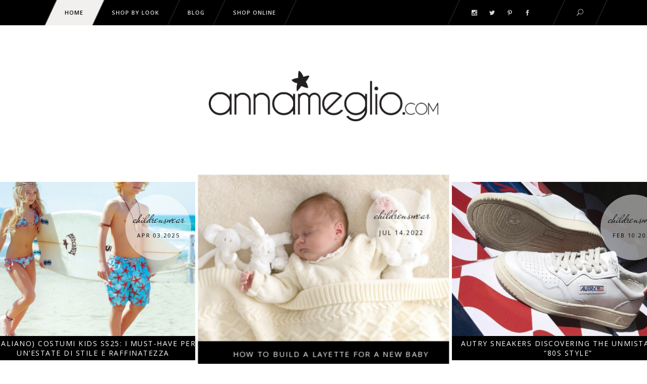

--- FILE ---
content_type: text/html; charset=UTF-8
request_url: http://news.annameglio.com/en/
body_size: 18743
content:
<!DOCTYPE html>
<html lang="en-US">
<head>
        	
        <meta charset="UTF-8"/>
        
        <link rel="profile" href="http://gmpg.org/xfn/11"/>
        <link rel="pingback" href="http://news.annameglio.com/xmlrpc.php"/>

                    <link rel="shortcut icon" type="image/x-icon" href="http://news.annameglio.com/wp-content/uploads/2015/12/apple-touch-icon-114x114.png">
            <link rel="apple-touch-icon" href="http://news.annameglio.com/wp-content/uploads/2015/12/apple-touch-icon-114x114.png" />
        
                <meta name="viewport" content="width=device-width,initial-scale=1,user-scalable=no">
        	
	<meta name='robots' content='index, follow, max-image-preview:large, max-snippet:-1, max-video-preview:-1' />

	<!-- This site is optimized with the Yoast SEO plugin v19.7.2 - https://yoast.com/wordpress/plugins/seo/ -->
	<title>Blog | Annameglio.com - shop online abbigliamento bambini da 0-16</title>
	<meta name="description" content="Make your Style - blog ufficiale Annameglio.com, shop online bambino da 0 a 16 anni. Tutte le novità sulla moda di lusso made in italy e internazionale!" />
	<link rel="canonical" href="http://news.annameglio.com/" />
	<meta property="og:locale" content="en_US" />
	<meta property="og:type" content="website" />
	<meta property="og:title" content="Blog | Annameglio.com - shop online abbigliamento bambini da 0-16" />
	<meta property="og:description" content="Make your Style - blog ufficiale Annameglio.com, shop online bambino da 0 a 16 anni. Tutte le novità sulla moda di lusso made in italy e internazionale!" />
	<meta property="og:url" content="http://news.annameglio.com/" />
	<meta property="og:site_name" content="Annameglio | Blog" />
	<meta property="article:publisher" content="https://www.facebook.com/ANNAMEGLIO.news" />
	<meta property="article:modified_time" content="2025-04-03T14:29:40+00:00" />
	<meta name="twitter:card" content="summary" />
	<meta name="twitter:site" content="@annameglio_com" />
	<script type="application/ld+json" class="yoast-schema-graph">{"@context":"https://schema.org","@graph":[{"@type":"WebPage","@id":"http://news.annameglio.com/","url":"http://news.annameglio.com/","name":"Blog | Annameglio.com - shop online abbigliamento bambini da 0-16","isPartOf":{"@id":"http://news.annameglio.com/#website"},"datePublished":"2015-10-06T07:46:43+00:00","dateModified":"2025-04-03T14:29:40+00:00","description":"Make your Style - blog ufficiale Annameglio.com, shop online bambino da 0 a 16 anni. Tutte le novità sulla moda di lusso made in italy e internazionale!","breadcrumb":{"@id":"http://news.annameglio.com/#breadcrumb"},"inLanguage":"en-US","potentialAction":[{"@type":"ReadAction","target":["http://news.annameglio.com/"]}]},{"@type":"BreadcrumbList","@id":"http://news.annameglio.com/#breadcrumb","itemListElement":[{"@type":"ListItem","position":1,"name":"Home"}]},{"@type":"WebSite","@id":"http://news.annameglio.com/#website","url":"http://news.annameglio.com/","name":"Annameglio | Blog","description":"","potentialAction":[{"@type":"SearchAction","target":{"@type":"EntryPoint","urlTemplate":"http://news.annameglio.com/?s={search_term_string}"},"query-input":"required name=search_term_string"}],"inLanguage":"en-US"}]}</script>
	<!-- / Yoast SEO plugin. -->


<link rel='dns-prefetch' href='//maps.googleapis.com' />
<link rel='dns-prefetch' href='//fonts.googleapis.com' />
<link rel='dns-prefetch' href='//s.w.org' />
<link rel="alternate" type="application/rss+xml" title="Annameglio | Blog &raquo; Feed" href="http://news.annameglio.com/en/feed/" />
<link rel="alternate" type="application/rss+xml" title="Annameglio | Blog &raquo; Comments Feed" href="http://news.annameglio.com/en/comments/feed/" />
<script type="text/javascript">
window._wpemojiSettings = {"baseUrl":"https:\/\/s.w.org\/images\/core\/emoji\/14.0.0\/72x72\/","ext":".png","svgUrl":"https:\/\/s.w.org\/images\/core\/emoji\/14.0.0\/svg\/","svgExt":".svg","source":{"concatemoji":"http:\/\/news.annameglio.com\/wp-includes\/js\/wp-emoji-release.min.js?ver=6.0.11"}};
/*! This file is auto-generated */
!function(e,a,t){var n,r,o,i=a.createElement("canvas"),p=i.getContext&&i.getContext("2d");function s(e,t){var a=String.fromCharCode,e=(p.clearRect(0,0,i.width,i.height),p.fillText(a.apply(this,e),0,0),i.toDataURL());return p.clearRect(0,0,i.width,i.height),p.fillText(a.apply(this,t),0,0),e===i.toDataURL()}function c(e){var t=a.createElement("script");t.src=e,t.defer=t.type="text/javascript",a.getElementsByTagName("head")[0].appendChild(t)}for(o=Array("flag","emoji"),t.supports={everything:!0,everythingExceptFlag:!0},r=0;r<o.length;r++)t.supports[o[r]]=function(e){if(!p||!p.fillText)return!1;switch(p.textBaseline="top",p.font="600 32px Arial",e){case"flag":return s([127987,65039,8205,9895,65039],[127987,65039,8203,9895,65039])?!1:!s([55356,56826,55356,56819],[55356,56826,8203,55356,56819])&&!s([55356,57332,56128,56423,56128,56418,56128,56421,56128,56430,56128,56423,56128,56447],[55356,57332,8203,56128,56423,8203,56128,56418,8203,56128,56421,8203,56128,56430,8203,56128,56423,8203,56128,56447]);case"emoji":return!s([129777,127995,8205,129778,127999],[129777,127995,8203,129778,127999])}return!1}(o[r]),t.supports.everything=t.supports.everything&&t.supports[o[r]],"flag"!==o[r]&&(t.supports.everythingExceptFlag=t.supports.everythingExceptFlag&&t.supports[o[r]]);t.supports.everythingExceptFlag=t.supports.everythingExceptFlag&&!t.supports.flag,t.DOMReady=!1,t.readyCallback=function(){t.DOMReady=!0},t.supports.everything||(n=function(){t.readyCallback()},a.addEventListener?(a.addEventListener("DOMContentLoaded",n,!1),e.addEventListener("load",n,!1)):(e.attachEvent("onload",n),a.attachEvent("onreadystatechange",function(){"complete"===a.readyState&&t.readyCallback()})),(e=t.source||{}).concatemoji?c(e.concatemoji):e.wpemoji&&e.twemoji&&(c(e.twemoji),c(e.wpemoji)))}(window,document,window._wpemojiSettings);
</script>
<style type="text/css">
img.wp-smiley,
img.emoji {
	display: inline !important;
	border: none !important;
	box-shadow: none !important;
	height: 1em !important;
	width: 1em !important;
	margin: 0 0.07em !important;
	vertical-align: -0.1em !important;
	background: none !important;
	padding: 0 !important;
}
</style>
	<style type="text/css">

</style><link rel='stylesheet' id='wp-block-library-css'  href='http://news.annameglio.com/wp-includes/css/dist/block-library/style.min.css?ver=6.0.11' type='text/css' media='all' />
<style id='global-styles-inline-css' type='text/css'>
body{--wp--preset--color--black: #000000;--wp--preset--color--cyan-bluish-gray: #abb8c3;--wp--preset--color--white: #ffffff;--wp--preset--color--pale-pink: #f78da7;--wp--preset--color--vivid-red: #cf2e2e;--wp--preset--color--luminous-vivid-orange: #ff6900;--wp--preset--color--luminous-vivid-amber: #fcb900;--wp--preset--color--light-green-cyan: #7bdcb5;--wp--preset--color--vivid-green-cyan: #00d084;--wp--preset--color--pale-cyan-blue: #8ed1fc;--wp--preset--color--vivid-cyan-blue: #0693e3;--wp--preset--color--vivid-purple: #9b51e0;--wp--preset--gradient--vivid-cyan-blue-to-vivid-purple: linear-gradient(135deg,rgba(6,147,227,1) 0%,rgb(155,81,224) 100%);--wp--preset--gradient--light-green-cyan-to-vivid-green-cyan: linear-gradient(135deg,rgb(122,220,180) 0%,rgb(0,208,130) 100%);--wp--preset--gradient--luminous-vivid-amber-to-luminous-vivid-orange: linear-gradient(135deg,rgba(252,185,0,1) 0%,rgba(255,105,0,1) 100%);--wp--preset--gradient--luminous-vivid-orange-to-vivid-red: linear-gradient(135deg,rgba(255,105,0,1) 0%,rgb(207,46,46) 100%);--wp--preset--gradient--very-light-gray-to-cyan-bluish-gray: linear-gradient(135deg,rgb(238,238,238) 0%,rgb(169,184,195) 100%);--wp--preset--gradient--cool-to-warm-spectrum: linear-gradient(135deg,rgb(74,234,220) 0%,rgb(151,120,209) 20%,rgb(207,42,186) 40%,rgb(238,44,130) 60%,rgb(251,105,98) 80%,rgb(254,248,76) 100%);--wp--preset--gradient--blush-light-purple: linear-gradient(135deg,rgb(255,206,236) 0%,rgb(152,150,240) 100%);--wp--preset--gradient--blush-bordeaux: linear-gradient(135deg,rgb(254,205,165) 0%,rgb(254,45,45) 50%,rgb(107,0,62) 100%);--wp--preset--gradient--luminous-dusk: linear-gradient(135deg,rgb(255,203,112) 0%,rgb(199,81,192) 50%,rgb(65,88,208) 100%);--wp--preset--gradient--pale-ocean: linear-gradient(135deg,rgb(255,245,203) 0%,rgb(182,227,212) 50%,rgb(51,167,181) 100%);--wp--preset--gradient--electric-grass: linear-gradient(135deg,rgb(202,248,128) 0%,rgb(113,206,126) 100%);--wp--preset--gradient--midnight: linear-gradient(135deg,rgb(2,3,129) 0%,rgb(40,116,252) 100%);--wp--preset--duotone--dark-grayscale: url('#wp-duotone-dark-grayscale');--wp--preset--duotone--grayscale: url('#wp-duotone-grayscale');--wp--preset--duotone--purple-yellow: url('#wp-duotone-purple-yellow');--wp--preset--duotone--blue-red: url('#wp-duotone-blue-red');--wp--preset--duotone--midnight: url('#wp-duotone-midnight');--wp--preset--duotone--magenta-yellow: url('#wp-duotone-magenta-yellow');--wp--preset--duotone--purple-green: url('#wp-duotone-purple-green');--wp--preset--duotone--blue-orange: url('#wp-duotone-blue-orange');--wp--preset--font-size--small: 13px;--wp--preset--font-size--medium: 20px;--wp--preset--font-size--large: 36px;--wp--preset--font-size--x-large: 42px;}.has-black-color{color: var(--wp--preset--color--black) !important;}.has-cyan-bluish-gray-color{color: var(--wp--preset--color--cyan-bluish-gray) !important;}.has-white-color{color: var(--wp--preset--color--white) !important;}.has-pale-pink-color{color: var(--wp--preset--color--pale-pink) !important;}.has-vivid-red-color{color: var(--wp--preset--color--vivid-red) !important;}.has-luminous-vivid-orange-color{color: var(--wp--preset--color--luminous-vivid-orange) !important;}.has-luminous-vivid-amber-color{color: var(--wp--preset--color--luminous-vivid-amber) !important;}.has-light-green-cyan-color{color: var(--wp--preset--color--light-green-cyan) !important;}.has-vivid-green-cyan-color{color: var(--wp--preset--color--vivid-green-cyan) !important;}.has-pale-cyan-blue-color{color: var(--wp--preset--color--pale-cyan-blue) !important;}.has-vivid-cyan-blue-color{color: var(--wp--preset--color--vivid-cyan-blue) !important;}.has-vivid-purple-color{color: var(--wp--preset--color--vivid-purple) !important;}.has-black-background-color{background-color: var(--wp--preset--color--black) !important;}.has-cyan-bluish-gray-background-color{background-color: var(--wp--preset--color--cyan-bluish-gray) !important;}.has-white-background-color{background-color: var(--wp--preset--color--white) !important;}.has-pale-pink-background-color{background-color: var(--wp--preset--color--pale-pink) !important;}.has-vivid-red-background-color{background-color: var(--wp--preset--color--vivid-red) !important;}.has-luminous-vivid-orange-background-color{background-color: var(--wp--preset--color--luminous-vivid-orange) !important;}.has-luminous-vivid-amber-background-color{background-color: var(--wp--preset--color--luminous-vivid-amber) !important;}.has-light-green-cyan-background-color{background-color: var(--wp--preset--color--light-green-cyan) !important;}.has-vivid-green-cyan-background-color{background-color: var(--wp--preset--color--vivid-green-cyan) !important;}.has-pale-cyan-blue-background-color{background-color: var(--wp--preset--color--pale-cyan-blue) !important;}.has-vivid-cyan-blue-background-color{background-color: var(--wp--preset--color--vivid-cyan-blue) !important;}.has-vivid-purple-background-color{background-color: var(--wp--preset--color--vivid-purple) !important;}.has-black-border-color{border-color: var(--wp--preset--color--black) !important;}.has-cyan-bluish-gray-border-color{border-color: var(--wp--preset--color--cyan-bluish-gray) !important;}.has-white-border-color{border-color: var(--wp--preset--color--white) !important;}.has-pale-pink-border-color{border-color: var(--wp--preset--color--pale-pink) !important;}.has-vivid-red-border-color{border-color: var(--wp--preset--color--vivid-red) !important;}.has-luminous-vivid-orange-border-color{border-color: var(--wp--preset--color--luminous-vivid-orange) !important;}.has-luminous-vivid-amber-border-color{border-color: var(--wp--preset--color--luminous-vivid-amber) !important;}.has-light-green-cyan-border-color{border-color: var(--wp--preset--color--light-green-cyan) !important;}.has-vivid-green-cyan-border-color{border-color: var(--wp--preset--color--vivid-green-cyan) !important;}.has-pale-cyan-blue-border-color{border-color: var(--wp--preset--color--pale-cyan-blue) !important;}.has-vivid-cyan-blue-border-color{border-color: var(--wp--preset--color--vivid-cyan-blue) !important;}.has-vivid-purple-border-color{border-color: var(--wp--preset--color--vivid-purple) !important;}.has-vivid-cyan-blue-to-vivid-purple-gradient-background{background: var(--wp--preset--gradient--vivid-cyan-blue-to-vivid-purple) !important;}.has-light-green-cyan-to-vivid-green-cyan-gradient-background{background: var(--wp--preset--gradient--light-green-cyan-to-vivid-green-cyan) !important;}.has-luminous-vivid-amber-to-luminous-vivid-orange-gradient-background{background: var(--wp--preset--gradient--luminous-vivid-amber-to-luminous-vivid-orange) !important;}.has-luminous-vivid-orange-to-vivid-red-gradient-background{background: var(--wp--preset--gradient--luminous-vivid-orange-to-vivid-red) !important;}.has-very-light-gray-to-cyan-bluish-gray-gradient-background{background: var(--wp--preset--gradient--very-light-gray-to-cyan-bluish-gray) !important;}.has-cool-to-warm-spectrum-gradient-background{background: var(--wp--preset--gradient--cool-to-warm-spectrum) !important;}.has-blush-light-purple-gradient-background{background: var(--wp--preset--gradient--blush-light-purple) !important;}.has-blush-bordeaux-gradient-background{background: var(--wp--preset--gradient--blush-bordeaux) !important;}.has-luminous-dusk-gradient-background{background: var(--wp--preset--gradient--luminous-dusk) !important;}.has-pale-ocean-gradient-background{background: var(--wp--preset--gradient--pale-ocean) !important;}.has-electric-grass-gradient-background{background: var(--wp--preset--gradient--electric-grass) !important;}.has-midnight-gradient-background{background: var(--wp--preset--gradient--midnight) !important;}.has-small-font-size{font-size: var(--wp--preset--font-size--small) !important;}.has-medium-font-size{font-size: var(--wp--preset--font-size--medium) !important;}.has-large-font-size{font-size: var(--wp--preset--font-size--large) !important;}.has-x-large-font-size{font-size: var(--wp--preset--font-size--x-large) !important;}
</style>
<link rel='stylesheet' id='eltd_tomasdaisy_default_style-css'  href='http://news.annameglio.com/wp-content/themes/tomasdaisy/style.css?ver=6.0.11' type='text/css' media='all' />
<link rel='stylesheet' id='eltd_tomasdaisy_modules_plugins-css'  href='http://news.annameglio.com/wp-content/themes/tomasdaisy/assets/css/plugins.min.css?ver=6.0.11' type='text/css' media='all' />
<link rel='stylesheet' id='eltdf_font_awesome-css'  href='http://news.annameglio.com/wp-content/themes/tomasdaisy/assets/css/font-awesome/css/font-awesome.min.css?ver=6.0.11' type='text/css' media='all' />
<link rel='stylesheet' id='eltdf_font_elegant-css'  href='http://news.annameglio.com/wp-content/themes/tomasdaisy/assets/css/elegant-icons/style.min.css?ver=6.0.11' type='text/css' media='all' />
<link rel='stylesheet' id='eltdf_ion_icons-css'  href='http://news.annameglio.com/wp-content/themes/tomasdaisy/assets/css/ion-icons/css/ionicons.min.css?ver=6.0.11' type='text/css' media='all' />
<link rel='stylesheet' id='eltdf_linea_icons-css'  href='http://news.annameglio.com/wp-content/themes/tomasdaisy/assets/css/linea-icons/style.css?ver=6.0.11' type='text/css' media='all' />
<link rel='stylesheet' id='eltdf_simple_line_icons-css'  href='http://news.annameglio.com/wp-content/themes/tomasdaisy/assets/css/simple-line-icons/simple-line-icons.css?ver=6.0.11' type='text/css' media='all' />
<link rel='stylesheet' id='eltdf_dripicons-css'  href='http://news.annameglio.com/wp-content/themes/tomasdaisy/assets/css/dripicons/dripicons.css?ver=6.0.11' type='text/css' media='all' />
<link rel='stylesheet' id='mediaelement-css'  href='http://news.annameglio.com/wp-includes/js/mediaelement/mediaelementplayer-legacy.min.css?ver=4.2.16' type='text/css' media='all' />
<link rel='stylesheet' id='wp-mediaelement-css'  href='http://news.annameglio.com/wp-includes/js/mediaelement/wp-mediaelement.min.css?ver=6.0.11' type='text/css' media='all' />
<link rel='stylesheet' id='eltd_tomasdaisy_tomas-css'  href='http://news.annameglio.com/wp-content/themes/tomasdaisy/assets/css/tomas.min.css?ver=6.0.11' type='text/css' media='all' />
<link rel='stylesheet' id='eltd_tomasdaisy_style_dynamic-css'  href='http://news.annameglio.com/wp-content/themes/tomasdaisy/assets/css/style_dynamic.css?ver=1571677917' type='text/css' media='all' />
<link rel='stylesheet' id='eltd_tomasdaisy_tomas_responsive-css'  href='http://news.annameglio.com/wp-content/themes/tomasdaisy/assets/css/tomas-responsive.min.css?ver=6.0.11' type='text/css' media='all' />
<link rel='stylesheet' id='eltd_tomasdaisy_style_dynamic_responsive-css'  href='http://news.annameglio.com/wp-content/themes/tomasdaisy/assets/css/style_dynamic_responsive.css?ver=1571677917' type='text/css' media='all' />
<link rel='stylesheet' id='js_composer_front-css'  href='http://news.annameglio.com/wp-content/plugins/js_composer/assets/css/js_composer.min.css?ver=4.8.0.1' type='text/css' media='all' />
<link crossorigin="anonymous" rel='stylesheet' id='eltd_tomasdaisy_google_fonts-css'  href='https://fonts.googleapis.com/css?family=Open+Sans%3A100%2C100italic%2C200%2C200italic%2C300%2C300italic%2C400%2C400italic%2C500%2C500italic%2C600%2C600italic%2C700%2C700italic%2C800%2C800italic%2C900%2C900italic%7CNoto+Serif%3A100%2C100italic%2C200%2C200italic%2C300%2C300italic%2C400%2C400italic%2C500%2C500italic%2C600%2C600italic%2C700%2C700italic%2C800%2C800italic%2C900%2C900italic%7CNoto+Sans%3A100%2C100italic%2C200%2C200italic%2C300%2C300italic%2C400%2C400italic%2C500%2C500italic%2C600%2C600italic%2C700%2C700italic%2C800%2C800italic%2C900%2C900italic%7CMr+De+Haviland%3A100%2C100italic%2C200%2C200italic%2C300%2C300italic%2C400%2C400italic%2C500%2C500italic%2C600%2C600italic%2C700%2C700italic%2C800%2C800italic%2C900%2C900italic%7COpen+Sans%3A100%2C100italic%2C200%2C200italic%2C300%2C300italic%2C400%2C400italic%2C500%2C500italic%2C600%2C600italic%2C700%2C700italic%2C800%2C800italic%2C900%2C900italic&#038;subset=latin%2Clatin-ext&#038;ver=1.0.0' type='text/css' media='all' />
<link rel='stylesheet' id='foobox-1-2-min-css'  href='http://news.annameglio.com/wp-content/plugins/foobox/css/foobox-1.2.min.css?ver=1.1.5' type='text/css' media='all' />
<!--n2css--><script type='text/javascript' src='http://news.annameglio.com/wp-includes/js/jquery/jquery.min.js?ver=3.6.0' id='jquery-core-js'></script>
<script type='text/javascript' src='http://news.annameglio.com/wp-includes/js/jquery/jquery-migrate.min.js?ver=3.3.2' id='jquery-migrate-js'></script>
<script type='text/javascript' src='http://news.annameglio.com/wp-content/plugins/foobox/js/foobox-1.2.min.js?ver=1.1.5' id='foobox-1-2-min-js'></script>
<link rel="https://api.w.org/" href="http://news.annameglio.com/en/wp-json/" /><link rel="alternate" type="application/json" href="http://news.annameglio.com/en/wp-json/wp/v2/pages/1054" /><link rel="EditURI" type="application/rsd+xml" title="RSD" href="http://news.annameglio.com/xmlrpc.php?rsd" />
<link rel="wlwmanifest" type="application/wlwmanifest+xml" href="http://news.annameglio.com/wp-includes/wlwmanifest.xml" /> 
<meta name="generator" content="WordPress 6.0.11" />
<link rel='shortlink' href='http://news.annameglio.com/en/' />
<link rel="alternate" type="application/json+oembed" href="http://news.annameglio.com/en/wp-json/oembed/1.0/embed?url=http%3A%2F%2Fnews.annameglio.com%2Fen%2F" />
<link rel="alternate" type="text/xml+oembed" href="http://news.annameglio.com/en/wp-json/oembed/1.0/embed?url=http%3A%2F%2Fnews.annameglio.com%2Fen%2F&#038;format=xml" />
<script type="text/javascript">jQuery(function($) {

  (function( FOOBOX, $, undefined ) {
    FOOBOX.o = {affiliate : { enabled: false }, error: { src: 'http://news.annameglio.com/wp-content/plugins/foobox/img/error.png' }, slideshow: { enabled:true}};
  }( window.FOOBOX = window.FOOBOX || {}, jQuery ));

  $(".gallery").foobox(jQuery.extend(FOOBOX.o, { wordpress: { enabled: true, galleries: true } }));
  $(".wp-caption").foobox(jQuery.extend(FOOBOX.o, { wordpress: { enabled: true, captions: true } }));
  $(document).foobox(FOOBOX.o);
});</script><style type="text/css">
.qtranxs_flag_it {background-image: url(http://news.annameglio.com/wp-content/plugins/qtranslate-x/flags/it.png); background-repeat: no-repeat;}
.qtranxs_flag_en {background-image: url(http://news.annameglio.com/wp-content/plugins/qtranslate-x/flags/gb.png); background-repeat: no-repeat;}
</style>
<link hreflang="it" href="http://news.annameglio.com/it/" rel="alternate" />
<link hreflang="en" href="http://news.annameglio.com/en/" rel="alternate" />
<link hreflang="x-default" href="http://news.annameglio.com/" rel="alternate" />
<meta name="generator" content="qTranslate-X 3.4.6.8" />
<style type="text/css">/* generated in /var/www/clients/client11/web44/web/news/wp-content/themes/tomasdaisy/functions.php eltdf_tomasdaisy_page_padding function */
.page-id-1054 .eltdf-content { padding: 0px ;}

/* generated in /var/www/clients/client11/web44/web/news/wp-content/themes/tomasdaisy/functions.php eltdf_tomasdaisy_container_style function */
.page-id-1054 .eltdf-wrapper-inner, .page-id-1054 .eltdf-content { background-color: #ffffff;}

</style><meta name="generator" content="Powered by Visual Composer - drag and drop page builder for WordPress."/>
<!--[if lte IE 9]><link rel="stylesheet" type="text/css" href="http://news.annameglio.com/wp-content/plugins/js_composer/assets/css/vc_lte_ie9.min.css" media="screen"><![endif]--><!--[if IE  8]><link rel="stylesheet" type="text/css" href="http://news.annameglio.com/wp-content/plugins/js_composer/assets/css/vc-ie8.min.css" media="screen"><![endif]--><!-- There is no amphtml version available for this URL. --><noscript><style type="text/css"> .wpb_animate_when_almost_visible { opacity: 1; }</style></noscript></head>

<body class="home page-template page-template-blog-standard page-template-blog-standard-php page page-id-1054 tomas&amp;daisy-ver-1.3.2  eltdf-blog-installed eltdf-header-type2 eltdf-sticky-header-on-scroll-up eltdf-default-mobile-header eltdf-sticky-up-mobile-header eltdf-dropdown-default eltdf- eltdf-search-covers-header wpb-js-composer js-comp-ver-4.8.0.1 vc_responsive">

<div class="eltdf-wrapper">
    <div class="eltdf-wrapper-inner">
        <form action="http://news.annameglio.com/en/" class="eltdf-search-cover" method="get">
		<div class="eltdf-container">
		<div class="eltdf-container-inner clearfix">
						<div class="eltdf-form-holder-outer">
				<div class="eltdf-form-holder">
					<div class="eltdf-form-holder-inner">
						<input type="text" placeholder="Search" name="s" class="eltd_search_field" autocomplete="off" />
						<div class="eltdf-search-close">
							<a href="#">
								<span aria-hidden="true" class="eltdf-icon-font-elegant icon_close " ></span>							</a>
						</div>
					</div>
				</div>
			</div>
					</div>
	</div>
	</form>
<header class="eltdf-page-header">
        <div class="eltdf-menu-area">
                <div class="eltdf-grid">
                    <form action="http://news.annameglio.com/en/" class="eltdf-search-cover" method="get">
		<div class="eltdf-container">
		<div class="eltdf-container-inner clearfix">
						<div class="eltdf-form-holder-outer">
				<div class="eltdf-form-holder">
					<div class="eltdf-form-holder-inner">
						<input type="text" placeholder="Search" name="s" class="eltd_search_field" autocomplete="off" />
						<div class="eltdf-search-close">
							<a href="#">
								<span aria-hidden="true" class="eltdf-icon-font-elegant icon_close " ></span>							</a>
						</div>
					</div>
				</div>
			</div>
					</div>
	</div>
	</form>            <div class="eltdf-vertical-align-containers">
                <div class="eltdf-position-center">
                                            <div class="eltdf-mobile-menu-opener">
                            <a href="javascript:void(0)">
                                <span class="eltdf-mobile-opener-icon-holder">
                                    <i class="eltdf-icon-font-awesome fa fa-bars " ></i>                                </span>
                            </a>
                        </div>
                                        <div class="eltdf-position-center-inner">
                        
<nav class="eltdf-main-menu eltdf-drop-down eltdf-default-nav">
    <ul id="menu-main-menu" class="clearfix"><li id="nav-menu-item-1156" class="menu-item menu-item-type-custom menu-item-object-custom current-menu-item current_page_item menu-item-home eltdf-active-item narrow"><a href="http://news.annameglio.com/en" class=" current "><span class="item_outer"><span class="item_inner"><span class="menu_icon_wrapper"><i class="menu_icon blank fa"></i></span><span class="item_text">Home</span></span><span class="plus"></span></span></a></li>
<li id="nav-menu-item-1204" class="menu-item menu-item-type-taxonomy menu-item-object-category  narrow"><a href="http://news.annameglio.com/en/category/shop-by-look/" class=""><span class="item_outer"><span class="item_inner"><span class="menu_icon_wrapper"><i class="menu_icon blank fa"></i></span><span class="item_text">Shop by Look</span></span><span class="plus"></span></span></a></li>
<li id="nav-menu-item-1205" class="menu-item menu-item-type-taxonomy menu-item-object-category menu-item-has-children  has_sub narrow"><a href="http://news.annameglio.com/en/category/blog/" class=""><span class="item_outer"><span class="item_inner"><span class="menu_icon_wrapper"><i class="menu_icon blank fa"></i></span><span class="item_text">Blog</span></span><span class="plus"></span></span></a>
<div class="second"><div class="inner"><ul>
	<li id="nav-menu-item-1206" class="menu-item menu-item-type-taxonomy menu-item-object-category "><a href="http://news.annameglio.com/en/category/blog/focus-on/" class=""><span class="item_outer"><span class="item_inner"><span class="menu_icon_wrapper"><i class="menu_icon blank fa"></i></span><span class="item_text">Focus On</span></span><span class="plus"></span></span></a></li>
	<li id="nav-menu-item-1207" class="menu-item menu-item-type-taxonomy menu-item-object-category "><a href="http://news.annameglio.com/en/category/blog/boutique-events/" class=""><span class="item_outer"><span class="item_inner"><span class="menu_icon_wrapper"><i class="menu_icon blank fa"></i></span><span class="item_text">Boutique events</span></span><span class="plus"></span></span></a></li>
</ul></div></div>
</li>
<li id="nav-menu-item-963" class="menu-item menu-item-type-custom menu-item-object-custom  narrow"><a title="Abbigliamento Bambini Firmato Online" rel="nofollow" href="https://www.annameglio.com/" class=""><span class="item_outer"><span class="item_inner"><span class="menu_icon_wrapper"><i class="menu_icon null fa"></i></span><span class="item_text">Shop Online</span></span><span class="plus"></span></span></a></li>
</ul></nav>

                        
<nav class="eltdf-mobile-nav">
    <div class="eltdf-grid">
        <ul id="menu-main-menu-1" class=""><li id="mobile-menu-item-1156" class="menu-item menu-item-type-custom menu-item-object-custom current-menu-item current_page_item menu-item-home eltdf-active-item"><a href="http://news.annameglio.com/en" class=" current "><span>Home</span></a></li>
<li id="mobile-menu-item-1204" class="menu-item menu-item-type-taxonomy menu-item-object-category "><a href="http://news.annameglio.com/en/category/shop-by-look/" class=""><span>Shop by Look</span></a></li>
<li id="mobile-menu-item-1205" class="menu-item menu-item-type-taxonomy menu-item-object-category menu-item-has-children  has_sub"><a href="http://news.annameglio.com/en/category/blog/" class=""><span>Blog</span></a><span class="mobile_arrow"><i class="eltdf-sub-arrow fa fa-angle-right"></i><i class="fa fa-angle-down"></i></span>
<ul class="sub_menu">
	<li id="mobile-menu-item-1206" class="menu-item menu-item-type-taxonomy menu-item-object-category "><a href="http://news.annameglio.com/en/category/blog/focus-on/" class=""><span>Focus On</span></a></li>
	<li id="mobile-menu-item-1207" class="menu-item menu-item-type-taxonomy menu-item-object-category "><a href="http://news.annameglio.com/en/category/blog/boutique-events/" class=""><span>Boutique events</span></a></li>
</ul>
</li>
<li id="mobile-menu-item-963" class="menu-item menu-item-type-custom menu-item-object-custom "><a title="Abbigliamento Bambini Firmato Online" rel="nofollow" href="https://www.annameglio.com/" class=""><span>Shop Online</span></a></li>
</ul>    </div>
</nav>

                    </div>
                </div>
                <div class="eltdf-position-right">
                    <div class="eltdf-position-right-inner">
                                                    <div id="text-7" class="widget widget_text eltdf-right-from-main-menu-widget">			<div class="textwidget">
    <span class="eltdf-icon-shortcode normal" style="margin:  0 21px 0 0" data-hover-color="#797979" data-color="#e1dcdb">
                    <a href="http://instagram.com/annameglio_com/" target="_blank" rel="noopener">
        
        <span aria-hidden="true" class="eltdf-icon-font-elegant social_instagram eltdf-icon-element" style="color: #e1dcdb;font-size:11px" ></span>
                    </a>
            </span>


    <span class="eltdf-icon-shortcode normal" style="margin:  0 21px 0 0" data-hover-color="#797979" data-color="#e1dcdb">
                    <a href="https://twitter.com/annameglio_com" target="_blank" rel="noopener">
        
        <span aria-hidden="true" class="eltdf-icon-font-elegant social_twitter eltdf-icon-element" style="color: #e1dcdb;font-size:11px" ></span>
                    </a>
            </span>


    <span class="eltdf-icon-shortcode normal" style="margin:  0 21px 0 0" data-hover-color="#797979" data-color="#e1dcdb">
                    <a href="https://www.pinterest.com/annameglio/" target="_blank" rel="noopener">
        
        <span aria-hidden="true" class="eltdf-icon-font-elegant social_pinterest eltdf-icon-element" style="color: #e1dcdb;font-size:11px" ></span>
                    </a>
            </span>


    <span class="eltdf-icon-shortcode normal" style="margin:  0 21px 0 0" data-hover-color="#797979" data-color="#e1dcdb">
                    <a href="https://www.facebook.com/ANNAMEGLIO.news" target="_blank" rel="noopener">
        
        <span aria-hidden="true" class="eltdf-icon-font-elegant social_facebook eltdf-icon-element" style="color: #e1dcdb;font-size:11px" ></span>
                    </a>
            </span>

</div>
		</div>
        <div class="widget eltdf-search-opener-holder">
            <a                 data-icon-close-same-position="yes"                                class="eltdf-search-opener" href="javascript:void(0)">
                <span aria-hidden="true" class="eltdf-icon-font-elegant icon_search " ></span>                            </a>
        </div>
                                                </div>
                </div>
            </div>
                </div>
            </div>
        <div class="eltdf-logo-area" style="height:280px;;background-image: none">
                        <div class="eltdf-grid">
                    <div class="eltdf-vertical-align-containers">
                <div class="eltdf-position-center">
                    <div class="eltdf-position-center-inner">
                        
<div class="eltdf-logo-wrapper">
    <a href="http://news.annameglio.com/en/" style="height: 100px;">
        <img class="eltdf-normal-logo" src="http://news.annameglio.com/wp-content/uploads/2019/10/logo-stampa-vettoriale-1.png" alt="logo"/>
                    </a>
</div>

                    </div>
                </div>
            </div>
                </div>
            </div>
    
<div class="eltdf-sticky-header">
        <div class="eltdf-sticky-holder">
            <div class="eltdf-grid">
                        <div class=" eltdf-vertical-align-containers">
                <div class="eltdf-position-left">
                                            <div class="eltdf-mobile-menu-opener">
                            <a href="javascript:void(0)">
                                <span class="eltdf-mobile-opener-icon-holder">
                                    <i class="eltdf-icon-font-awesome fa fa-bars " ></i>                                </span>
                            </a>
                        </div>
                                        <div class="eltdf-position-left-inner">
                        
	<nav class="eltdf-main-menu eltdf-drop-down eltdf-sticky-nav">
		<ul id="menu-main-menu-2" class="clearfix"><li id="sticky-nav-menu-item-1156" class="menu-item menu-item-type-custom menu-item-object-custom current-menu-item current_page_item menu-item-home eltdf-active-item narrow"><a href="http://news.annameglio.com/en" class=" current "><span class="item_outer"><span class="item_inner"><span class="menu_icon_wrapper"><i class="menu_icon blank fa"></i></span><span class="item_text">Home</span></span><span class="plus"></span></span></a></li>
<li id="sticky-nav-menu-item-1204" class="menu-item menu-item-type-taxonomy menu-item-object-category  narrow"><a href="http://news.annameglio.com/en/category/shop-by-look/" class=""><span class="item_outer"><span class="item_inner"><span class="menu_icon_wrapper"><i class="menu_icon blank fa"></i></span><span class="item_text">Shop by Look</span></span><span class="plus"></span></span></a></li>
<li id="sticky-nav-menu-item-1205" class="menu-item menu-item-type-taxonomy menu-item-object-category menu-item-has-children  has_sub narrow"><a href="http://news.annameglio.com/en/category/blog/" class=""><span class="item_outer"><span class="item_inner"><span class="menu_icon_wrapper"><i class="menu_icon blank fa"></i></span><span class="item_text">Blog</span></span><span class="plus"></span></span></a>
<div class="second"><div class="inner"><ul>
	<li id="sticky-nav-menu-item-1206" class="menu-item menu-item-type-taxonomy menu-item-object-category "><a href="http://news.annameglio.com/en/category/blog/focus-on/" class=""><span class="item_outer"><span class="item_inner"><span class="menu_icon_wrapper"><i class="menu_icon blank fa"></i></span><span class="item_text">Focus On</span></span><span class="plus"></span></span></a></li>
	<li id="sticky-nav-menu-item-1207" class="menu-item menu-item-type-taxonomy menu-item-object-category "><a href="http://news.annameglio.com/en/category/blog/boutique-events/" class=""><span class="item_outer"><span class="item_inner"><span class="menu_icon_wrapper"><i class="menu_icon blank fa"></i></span><span class="item_text">Boutique events</span></span><span class="plus"></span></span></a></li>
</ul></div></div>
</li>
<li id="sticky-nav-menu-item-963" class="menu-item menu-item-type-custom menu-item-object-custom  narrow"><a title="Abbigliamento Bambini Firmato Online" rel="nofollow" href="https://www.annameglio.com/" class=""><span class="item_outer"><span class="item_inner"><span class="menu_icon_wrapper"><i class="menu_icon null fa"></i></span><span class="item_text">Shop Online</span></span><span class="plus"></span></span></a></li>
</ul>	</nav>

                        
	<nav class="eltdf-mobile-nav">
		<div class="eltdf-grid">
			<ul id="menu-main-menu-3" class=""><li id="sticky-mobile-menu-item-1156" class="menu-item menu-item-type-custom menu-item-object-custom current-menu-item current_page_item menu-item-home eltdf-active-item"><a href="http://news.annameglio.com/en" class=" current "><span>Home</span></a></li>
<li id="sticky-mobile-menu-item-1204" class="menu-item menu-item-type-taxonomy menu-item-object-category "><a href="http://news.annameglio.com/en/category/shop-by-look/" class=""><span>Shop by Look</span></a></li>
<li id="sticky-mobile-menu-item-1205" class="menu-item menu-item-type-taxonomy menu-item-object-category menu-item-has-children  has_sub"><a href="http://news.annameglio.com/en/category/blog/" class=""><span>Blog</span></a><span class="mobile_arrow"><i class="eltdf-sub-arrow fa fa-angle-right"></i><i class="fa fa-angle-down"></i></span>
<ul class="sub_menu">
	<li id="sticky-mobile-menu-item-1206" class="menu-item menu-item-type-taxonomy menu-item-object-category "><a href="http://news.annameglio.com/en/category/blog/focus-on/" class=""><span>Focus On</span></a></li>
	<li id="sticky-mobile-menu-item-1207" class="menu-item menu-item-type-taxonomy menu-item-object-category "><a href="http://news.annameglio.com/en/category/blog/boutique-events/" class=""><span>Boutique events</span></a></li>
</ul>
</li>
<li id="sticky-mobile-menu-item-963" class="menu-item menu-item-type-custom menu-item-object-custom "><a title="Abbigliamento Bambini Firmato Online" rel="nofollow" href="https://www.annameglio.com/" class=""><span>Shop Online</span></a></li>
</ul>		</div>
	</nav>

                    </div>
                </div>
                <div class="eltdf-position-right">
                    <div class="eltdf-position-right-inner">
                                            </div>
                </div>
            </div>
                    </div>
            </div>
</div>

</header>


                    <a id='eltdf-back-to-top'  href='#'>
                <span class="eltdf-back-to-top-text">
                    to top                </span>
            </a>
        		
		<div class="eltdf-content" >
            <div class="eltdf-content-inner">	<div class="eltdf-slider">
		<div class="eltdf-slider-inner">
			<div class="eltdf-blog-slider-outer" style="margin-bottom: 60px" ><div class="eltdf-blog-slider"><div class="eltdf-blog-carousel-item landscape">
	<div class="eltdf-blog-slide-image-holder" style="background-image: url( http://news.annameglio.com/wp-content/uploads/2022/07/Abbigliamento-ed-accessori-neonato-SS22-1-710x430.jpg )">
		<a href="http://news.annameglio.com/en/come-preparare-un-corredino-perfetto-per-il-tuo-bebe/"></a>
		<div class="eltdf-blog-slide-cat-date-holder">
			<div class="eltdf-blog-slide-cat-date-holder-inner">
				<span class="eltdf-blog-slide-category">
					<a href="http://news.annameglio.com/en/category/childrenswear/" rel="category tag">Childrenswear</a>				</span>
				<span class="eltdf-blog-slide-date">
					Jul 14.2022				</span>
			</div>
			<a href="http://news.annameglio.com/en/come-preparare-un-corredino-perfetto-per-il-tuo-bebe/">
				<div class="eltdf-blog-slide-cat-date-holder-shader">
					<div class="eltdf-blog-slide-cad-date-text read"><span>Read</span></div>
					<div class="eltdf-blog-slide-cat-date-line"></div>
					<div class="eltdf-blog-slide-cad-date-text more"><span>More</span></div>
				</div>
			</a>
		</div>
	</div>
	<div class="eltdf-blog-slide-info-holder clearfix">
		<a href="http://news.annameglio.com/en/come-preparare-un-corredino-perfetto-per-il-tuo-bebe/" class="eltdf-blog-slide-title">
			<h4>How to build a layette for a new baby</h4>		</a>
	</div>
</div><div class="eltdf-blog-carousel-item landscape">
	<div class="eltdf-blog-slide-image-holder" style="background-image: url( http://news.annameglio.com/wp-content/uploads/2023/02/Autry-scarpe-bambino-ss23-annameglio-shop-online-710x430.jpg )">
		<a href="http://news.annameglio.com/en/sneakers-autry-alla-scoperta-dellinconfondibile-stile-anni-80/"></a>
		<div class="eltdf-blog-slide-cat-date-holder">
			<div class="eltdf-blog-slide-cat-date-holder-inner">
				<span class="eltdf-blog-slide-category">
					<a href="http://news.annameglio.com/en/category/childrenswear/" rel="category tag">Childrenswear</a>				</span>
				<span class="eltdf-blog-slide-date">
					Feb 10.2023				</span>
			</div>
			<a href="http://news.annameglio.com/en/sneakers-autry-alla-scoperta-dellinconfondibile-stile-anni-80/">
				<div class="eltdf-blog-slide-cat-date-holder-shader">
					<div class="eltdf-blog-slide-cad-date-text read"><span>Read</span></div>
					<div class="eltdf-blog-slide-cat-date-line"></div>
					<div class="eltdf-blog-slide-cad-date-text more"><span>More</span></div>
				</div>
			</a>
		</div>
	</div>
	<div class="eltdf-blog-slide-info-holder clearfix">
		<a href="http://news.annameglio.com/en/sneakers-autry-alla-scoperta-dellinconfondibile-stile-anni-80/" class="eltdf-blog-slide-title">
			<h4>Autry sneakers discovering the unmistakable &#8220;80s Style&#8221;</h4>		</a>
	</div>
</div><div class="eltdf-blog-carousel-item landscape">
	<div class="eltdf-blog-slide-image-holder" style="background-image: url( http://news.annameglio.com/wp-content/uploads/2024/02/Abiti-prima-comunione-damigella-bambina-primavera-estate-710x430.jpg )">
		<a href="http://news.annameglio.com/en/leleganza-e-lo-stile-delle-collezioni-cerimonia-bambina/"></a>
		<div class="eltdf-blog-slide-cat-date-holder">
			<div class="eltdf-blog-slide-cat-date-holder-inner">
				<span class="eltdf-blog-slide-category">
					<a href="http://news.annameglio.com/en/category/childrenswear/" rel="category tag">Childrenswear</a>				</span>
				<span class="eltdf-blog-slide-date">
					Feb 15.2024				</span>
			</div>
			<a href="http://news.annameglio.com/en/leleganza-e-lo-stile-delle-collezioni-cerimonia-bambina/">
				<div class="eltdf-blog-slide-cat-date-holder-shader">
					<div class="eltdf-blog-slide-cad-date-text read"><span>Read</span></div>
					<div class="eltdf-blog-slide-cat-date-line"></div>
					<div class="eltdf-blog-slide-cad-date-text more"><span>More</span></div>
				</div>
			</a>
		</div>
	</div>
	<div class="eltdf-blog-slide-info-holder clearfix">
		<a href="http://news.annameglio.com/en/leleganza-e-lo-stile-delle-collezioni-cerimonia-bambina/" class="eltdf-blog-slide-title">
			<h4>The Elegance and Style of the Girls&#8217; Ceremony Collections</h4>		</a>
	</div>
</div><div class="eltdf-blog-carousel-item landscape">
	<div class="eltdf-blog-slide-image-holder" style="background-image: url( http://news.annameglio.com/wp-content/uploads/2024/11/louise_misha_abbigliamento_bambina_news-710x430.jpg )">
		<a href="http://news.annameglio.com/en/eleganza-e-comfort-firmata-louise-misha/"></a>
		<div class="eltdf-blog-slide-cat-date-holder">
			<div class="eltdf-blog-slide-cat-date-holder-inner">
				<span class="eltdf-blog-slide-category">
					<a href="http://news.annameglio.com/en/category/childrenswear/" rel="category tag">Childrenswear</a>				</span>
				<span class="eltdf-blog-slide-date">
					Nov 13.2024				</span>
			</div>
			<a href="http://news.annameglio.com/en/eleganza-e-comfort-firmata-louise-misha/">
				<div class="eltdf-blog-slide-cat-date-holder-shader">
					<div class="eltdf-blog-slide-cad-date-text read"><span>Read</span></div>
					<div class="eltdf-blog-slide-cat-date-line"></div>
					<div class="eltdf-blog-slide-cad-date-text more"><span>More</span></div>
				</div>
			</a>
		</div>
	</div>
	<div class="eltdf-blog-slide-info-holder clearfix">
		<a href="http://news.annameglio.com/en/eleganza-e-comfort-firmata-louise-misha/" class="eltdf-blog-slide-title">
			<h4>Elegance and Comfort by Louise Misha</h4>		</a>
	</div>
</div><div class="eltdf-blog-carousel-item landscape">
	<div class="eltdf-blog-slide-image-holder" style="background-image: url( http://news.annameglio.com/wp-content/uploads/2024/11/Stella-McCartney-collezione-abbigliamento-kids-autunno-inverno-710x430.jpg )">
		<a href="http://news.annameglio.com/en/stile-e-sostenibilita-firmata-stella-mccartney-kids/"></a>
		<div class="eltdf-blog-slide-cat-date-holder">
			<div class="eltdf-blog-slide-cat-date-holder-inner">
				<span class="eltdf-blog-slide-category">
					<a href="http://news.annameglio.com/en/category/childrenswear/" rel="category tag">Childrenswear</a>				</span>
				<span class="eltdf-blog-slide-date">
					Nov 15.2024				</span>
			</div>
			<a href="http://news.annameglio.com/en/stile-e-sostenibilita-firmata-stella-mccartney-kids/">
				<div class="eltdf-blog-slide-cat-date-holder-shader">
					<div class="eltdf-blog-slide-cad-date-text read"><span>Read</span></div>
					<div class="eltdf-blog-slide-cat-date-line"></div>
					<div class="eltdf-blog-slide-cad-date-text more"><span>More</span></div>
				</div>
			</a>
		</div>
	</div>
	<div class="eltdf-blog-slide-info-holder clearfix">
		<a href="http://news.annameglio.com/en/stile-e-sostenibilita-firmata-stella-mccartney-kids/" class="eltdf-blog-slide-title">
			<h4>Style and Sustainability Stella McCartney Kids</h4>		</a>
	</div>
</div><div class="eltdf-blog-carousel-item landscape">
	<div class="eltdf-blog-slide-image-holder" style="background-image: url( http://news.annameglio.com/wp-content/uploads/2025/04/costumi-accessori-moda-mare-ss25-shop-online-710x430.jpg )">
		<a href="http://news.annameglio.com/en/costumi-kids-ss25-i-must-have-per-unestate-di-stile-e-raffinatezza/"></a>
		<div class="eltdf-blog-slide-cat-date-holder">
			<div class="eltdf-blog-slide-cat-date-holder-inner">
				<span class="eltdf-blog-slide-category">
					<a href="http://news.annameglio.com/en/category/childrenswear/" rel="category tag">Childrenswear</a>				</span>
				<span class="eltdf-blog-slide-date">
					Apr 03.2025				</span>
			</div>
			<a href="http://news.annameglio.com/en/costumi-kids-ss25-i-must-have-per-unestate-di-stile-e-raffinatezza/">
				<div class="eltdf-blog-slide-cat-date-holder-shader">
					<div class="eltdf-blog-slide-cad-date-text read"><span>Read</span></div>
					<div class="eltdf-blog-slide-cat-date-line"></div>
					<div class="eltdf-blog-slide-cad-date-text more"><span>More</span></div>
				</div>
			</a>
		</div>
	</div>
	<div class="eltdf-blog-slide-info-holder clearfix">
		<a href="http://news.annameglio.com/en/costumi-kids-ss25-i-must-have-per-unestate-di-stile-e-raffinatezza/" class="eltdf-blog-slide-title">
			<h4>(Italiano) Costumi Kids SS25: I Must-Have per un’Estate di Stile e Raffinatezza</h4>		</a>
	</div>
</div></div></div>		</div>
	</div>
<div class="eltdf-container">
        <div class="eltdf-container-inner" >
        
	<div class="eltdf-two-columns-66-33 clearfix">
		<div class="eltdf-column1 eltdf-content-left-from-sidebar">
			<div class="eltdf-column-inner">
				<div class="eltdf-blog-holder eltdf-blog-type-standard">
	<article id="post-7312" class="post-7312 post type-post status-publish format-standard has-post-thumbnail hentry category-childrenswear">
	<div class="eltdf-post-content">
		<div class="eltdf-post-header">
			<div class="eltdf-post-category">
	<div class="eltdf-post-info-category"><a href="http://news.annameglio.com/en/category/childrenswear/" rel="category tag">Childrenswear</a></div></div>			<h2 class="eltdf-post-title">
	<a href="http://news.annameglio.com/en/la-dolcezza-della-primavera-firmata-babe-tess-e-zhoe-tobia/" title="(Italiano) La Dolcezza della Primavera Firmata Babe &#038; Tess e Zhoe &#038; Tobia">(Italiano) La Dolcezza della Primavera Firmata Babe &#038; Tess e Zhoe &#038; Tobia</a>
</h2>			<div class="eltdf-post-info">
	<div class="eltdf-post-info-date">
	<h6>
		<a href ="http://news.annameglio.com/en/2025/04/28/">
			<span>
				Apr 28. 2025			</span>
		</a>
	</h6>
</div></div>
		</div>
			<div class="eltdf-post-image">
		<a href="http://news.annameglio.com/en/la-dolcezza-della-primavera-firmata-babe-tess-e-zhoe-tobia/" title="(Italiano) La Dolcezza della Primavera Firmata Babe &#038; Tess e Zhoe &#038; Tobia">
			<img width="2000" height="2000" src="http://news.annameglio.com/wp-content/uploads/2025/04/54028-babe__tess_gonna_a_quadri_firmata_babe__t-1.jpg" class="attachment-full size-full wp-post-image" alt="" loading="lazy" srcset="http://news.annameglio.com/wp-content/uploads/2025/04/54028-babe__tess_gonna_a_quadri_firmata_babe__t-1.jpg 2000w, http://news.annameglio.com/wp-content/uploads/2025/04/54028-babe__tess_gonna_a_quadri_firmata_babe__t-1-300x300.jpg 300w, http://news.annameglio.com/wp-content/uploads/2025/04/54028-babe__tess_gonna_a_quadri_firmata_babe__t-1-1024x1024.jpg 1024w, http://news.annameglio.com/wp-content/uploads/2025/04/54028-babe__tess_gonna_a_quadri_firmata_babe__t-1-150x150.jpg 150w, http://news.annameglio.com/wp-content/uploads/2025/04/54028-babe__tess_gonna_a_quadri_firmata_babe__t-1-768x768.jpg 768w, http://news.annameglio.com/wp-content/uploads/2025/04/54028-babe__tess_gonna_a_quadri_firmata_babe__t-1-1536x1536.jpg 1536w, http://news.annameglio.com/wp-content/uploads/2025/04/54028-babe__tess_gonna_a_quadri_firmata_babe__t-1-550x550.jpg 550w" sizes="(max-width: 2000px) 100vw, 2000px" />		</a>
			</div>
		<div class="eltdf-post-text">
			<div class="eltdf-post-text-inner">
				<p class="eltdf-post-excerpt">Sorry, this entry is only available in Italian....</p><a href="http://news.annameglio.com/en/la-dolcezza-della-primavera-firmata-babe-tess-e-zhoe-tobia/" target="_self"  class="eltdf-btn eltdf-btn-default eltdf-btn-underline"  >    <span class="eltdf-btn-text">Continue reading</span>    </a>			</div>
		</div>
		<div class="eltdf-post-footer clearfix">
			<div class="eltdf-author-holder">
				<div class="eltdf-post-info-author"><a class="eltdf-post-info-author-link" href="http://news.annameglio.com/en/author/adminannameglio/">editorial-staff@annameglio</a></div>
			</div>
			<div class="eltdf-comments-share-holder">
				<div class ="eltdf-blog-share">
	<div class="eltdf-social-share-holder-outer eltdf-list clearfix ">
	<div class="eltdf-social-share-holder eltdf-list">
		<ul>
			<li class="eltdf-facebook-share">
	<a class="eltdf-share-link" href="#" onclick="window.open('http://www.facebook.com/sharer.php?s=100&amp;p[title]=%28Italiano%29+La+Dolcezza+della+Primavera+Firmata+Babe+%26%23038%3B+Tess+e+Zhoe+%26%23038%3B+Tobia&amp;p[url]=http%3A%2F%2Fnews.annameglio.com%2Fen%2Fla-dolcezza-della-primavera-firmata-babe-tess-e-zhoe-tobia%2F&amp;p[images][0]=http://news.annameglio.com/wp-content/uploads/2025/04/54028-babe__tess_gonna_a_quadri_firmata_babe__t-1.jpg&amp;p[summary]=Sorry%2C+this+entry+is+only+available+in+Italian.', 'sharer', 'toolbar=0,status=0,width=620,height=280');">
					<span class="eltdf-social-network-icon social_facebook"></span>
			</a>
</li><li class="eltdf-twitter-share">
	<a class="eltdf-share-link" href="#" onclick="window.open('http://twitter.com/home?status=Sorry%2C+this+entry+is+only+available+in+Italian.http://news.annameglio.com/en/la-dolcezza-della-primavera-firmata-babe-tess-e-zhoe-tobia/', 'popupwindow','scrollbars=yes,width=800,height=400');">
					<span class="eltdf-social-network-icon social_twitter"></span>
			</a>
</li><li class="eltdf-tumblr-share">
	<a class="eltdf-share-link" href="#" onclick="popUp=window.open('http://www.tumblr.com/share/link?url=http%3A%2F%2Fnews.annameglio.com%2Fen%2Fla-dolcezza-della-primavera-firmata-babe-tess-e-zhoe-tobia%2F&amp;name=%28Italiano%29+La+Dolcezza+della+Primavera+Firmata+Babe+%26%23038%3B+Tess+e+Zhoe+%26%23038%3B+Tobia&amp;description=Sorry%2C+this+entry+is+only+available+in+Italian.', 'popupwindow', 'scrollbars=yes,width=800,height=400');popUp.focus();return false;">
					<span class="eltdf-social-network-icon social_tumblr"></span>
			</a>
</li><li class="eltdf-pinterest-share">
	<a class="eltdf-share-link" href="#" onclick="popUp=window.open('http://pinterest.com/pin/create/button/?url=http%3A%2F%2Fnews.annameglio.com%2Fen%2Fla-dolcezza-della-primavera-firmata-babe-tess-e-zhoe-tobia%2F&amp;description=(Italiano) La Dolcezza della Primavera Firmata Babe &#038; Tess e Zhoe &#038; Tobia&amp;media=http%3A%2F%2Fnews.annameglio.com%2Fwp-content%2Fuploads%2F2025%2F04%2F54028-babe__tess_gonna_a_quadri_firmata_babe__t-1.jpg', 'popupwindow', 'scrollbars=yes,width=800,height=400');popUp.focus();return false;">
					<span class="eltdf-social-network-icon social_pinterest"></span>
			</a>
</li>		</ul>
	</div>
</div></div>				<div class="eltdf-post-info-comments-holder">
	<a class="eltdf-post-info-comments" href="http://news.annameglio.com/en/la-dolcezza-della-primavera-firmata-babe-tess-e-zhoe-tobia/?noamp=mobile#respond" target="_self"><span class="icon_comment"></span>  0 Comments</a>
</div>
			</div>
		</div>
	</div>
</article><article id="post-7286" class="post-7286 post type-post status-publish format-standard has-post-thumbnail hentry category-childrenswear tag-abiti-cerimonia tag-accessori tag-bambina tag-bambino tag-ss25">
	<div class="eltdf-post-content">
		<div class="eltdf-post-header">
			<div class="eltdf-post-category">
	<div class="eltdf-post-info-category"><a href="http://news.annameglio.com/en/category/childrenswear/" rel="category tag">Childrenswear</a></div></div>			<h2 class="eltdf-post-title">
	<a href="http://news.annameglio.com/en/abiti-cerimonia-ss25-eleganza-in-miniatura-su-annameglio-com/" title="(Italiano) Abiti Cerimonia SS25: Eleganza in Miniatura su annameglio.com">(Italiano) Abiti Cerimonia SS25: Eleganza in Miniatura su annameglio.com</a>
</h2>			<div class="eltdf-post-info">
	<div class="eltdf-post-info-date">
	<h6>
		<a href ="http://news.annameglio.com/en/2025/04/04/">
			<span>
				Apr 04. 2025			</span>
		</a>
	</h6>
</div></div>
		</div>
			<div class="eltdf-post-image">
		<a href="http://news.annameglio.com/en/abiti-cerimonia-ss25-eleganza-in-miniatura-su-annameglio-com/" title="(Italiano) Abiti Cerimonia SS25: Eleganza in Miniatura su annameglio.com">
			<img width="713" height="572" src="http://news.annameglio.com/wp-content/uploads/2025/04/unnamed-3.jpg" class="attachment-full size-full wp-post-image" alt="" loading="lazy" srcset="http://news.annameglio.com/wp-content/uploads/2025/04/unnamed-3.jpg 713w, http://news.annameglio.com/wp-content/uploads/2025/04/unnamed-3-300x241.jpg 300w" sizes="(max-width: 713px) 100vw, 713px" />		</a>
			</div>
		<div class="eltdf-post-text">
			<div class="eltdf-post-text-inner">
				<p class="eltdf-post-excerpt">Sorry, this entry is only available in Italian....</p><a href="http://news.annameglio.com/en/abiti-cerimonia-ss25-eleganza-in-miniatura-su-annameglio-com/" target="_self"  class="eltdf-btn eltdf-btn-default eltdf-btn-underline"  >    <span class="eltdf-btn-text">Continue reading</span>    </a>			</div>
		</div>
		<div class="eltdf-post-footer clearfix">
			<div class="eltdf-author-holder">
				<div class="eltdf-post-info-author"><a class="eltdf-post-info-author-link" href="http://news.annameglio.com/en/author/adminannameglio/">editorial-staff@annameglio</a></div>
			</div>
			<div class="eltdf-comments-share-holder">
				<div class ="eltdf-blog-share">
	<div class="eltdf-social-share-holder-outer eltdf-list clearfix ">
	<div class="eltdf-social-share-holder eltdf-list">
		<ul>
			<li class="eltdf-facebook-share">
	<a class="eltdf-share-link" href="#" onclick="window.open('http://www.facebook.com/sharer.php?s=100&amp;p[title]=%28Italiano%29+Abiti+Cerimonia+SS25%3A+Eleganza+in+Miniatura+su+annameglio.com&amp;p[url]=http%3A%2F%2Fnews.annameglio.com%2Fen%2Fabiti-cerimonia-ss25-eleganza-in-miniatura-su-annameglio-com%2F&amp;p[images][0]=http://news.annameglio.com/wp-content/uploads/2025/04/unnamed-3.jpg&amp;p[summary]=Sorry%2C+this+entry+is+only+available+in+Italian.', 'sharer', 'toolbar=0,status=0,width=620,height=280');">
					<span class="eltdf-social-network-icon social_facebook"></span>
			</a>
</li><li class="eltdf-twitter-share">
	<a class="eltdf-share-link" href="#" onclick="window.open('http://twitter.com/home?status=Sorry%2C+this+entry+is+only+available+in+Italian.http://news.annameglio.com/en/abiti-cerimonia-ss25-eleganza-in-miniatura-su-annameglio-com/', 'popupwindow','scrollbars=yes,width=800,height=400');">
					<span class="eltdf-social-network-icon social_twitter"></span>
			</a>
</li><li class="eltdf-tumblr-share">
	<a class="eltdf-share-link" href="#" onclick="popUp=window.open('http://www.tumblr.com/share/link?url=http%3A%2F%2Fnews.annameglio.com%2Fen%2Fabiti-cerimonia-ss25-eleganza-in-miniatura-su-annameglio-com%2F&amp;name=%28Italiano%29+Abiti+Cerimonia+SS25%3A+Eleganza+in+Miniatura+su+annameglio.com&amp;description=Sorry%2C+this+entry+is+only+available+in+Italian.', 'popupwindow', 'scrollbars=yes,width=800,height=400');popUp.focus();return false;">
					<span class="eltdf-social-network-icon social_tumblr"></span>
			</a>
</li><li class="eltdf-pinterest-share">
	<a class="eltdf-share-link" href="#" onclick="popUp=window.open('http://pinterest.com/pin/create/button/?url=http%3A%2F%2Fnews.annameglio.com%2Fen%2Fabiti-cerimonia-ss25-eleganza-in-miniatura-su-annameglio-com%2F&amp;description=(Italiano) Abiti Cerimonia SS25: Eleganza in Miniatura su annameglio.com&amp;media=http%3A%2F%2Fnews.annameglio.com%2Fwp-content%2Fuploads%2F2025%2F04%2Funnamed-3.jpg', 'popupwindow', 'scrollbars=yes,width=800,height=400');popUp.focus();return false;">
					<span class="eltdf-social-network-icon social_pinterest"></span>
			</a>
</li>		</ul>
	</div>
</div></div>				<div class="eltdf-post-info-comments-holder">
	<a class="eltdf-post-info-comments" href="http://news.annameglio.com/en/abiti-cerimonia-ss25-eleganza-in-miniatura-su-annameglio-com/?noamp=mobile#respond" target="_self"><span class="icon_comment"></span>  0 Comments</a>
</div>
			</div>
		</div>
	</div>
</article><article id="post-7254" class="post-7254 post type-post status-publish format-standard has-post-thumbnail hentry category-childrenswear tag-costume tag-mare tag-mc2-saint-barth tag-molo tag-pochette">
	<div class="eltdf-post-content">
		<div class="eltdf-post-header">
			<div class="eltdf-post-category">
	<div class="eltdf-post-info-category"><a href="http://news.annameglio.com/en/category/childrenswear/" rel="category tag">Childrenswear</a></div></div>			<h2 class="eltdf-post-title">
	<a href="http://news.annameglio.com/en/costumi-kids-ss25-i-must-have-per-unestate-di-stile-e-raffinatezza/" title="(Italiano) Costumi Kids SS25: I Must-Have per un’Estate di Stile e Raffinatezza">(Italiano) Costumi Kids SS25: I Must-Have per un’Estate di Stile e Raffinatezza</a>
</h2>			<div class="eltdf-post-info">
	<div class="eltdf-post-info-date">
	<h6>
		<a href ="http://news.annameglio.com/en/2025/04/03/">
			<span>
				Apr 03. 2025			</span>
		</a>
	</h6>
</div></div>
		</div>
			<div class="eltdf-post-image">
		<a href="http://news.annameglio.com/en/costumi-kids-ss25-i-must-have-per-unestate-di-stile-e-raffinatezza/" title="(Italiano) Costumi Kids SS25: I Must-Have per un’Estate di Stile e Raffinatezza">
			<img width="713" height="572" src="http://news.annameglio.com/wp-content/uploads/2025/04/costumi-accessori-moda-mare-ss25-shop-online.jpg" class="attachment-full size-full wp-post-image" alt="" loading="lazy" srcset="http://news.annameglio.com/wp-content/uploads/2025/04/costumi-accessori-moda-mare-ss25-shop-online.jpg 713w, http://news.annameglio.com/wp-content/uploads/2025/04/costumi-accessori-moda-mare-ss25-shop-online-300x241.jpg 300w" sizes="(max-width: 713px) 100vw, 713px" />		</a>
			</div>
		<div class="eltdf-post-text">
			<div class="eltdf-post-text-inner">
				<p class="eltdf-post-excerpt">Sorry, this entry is only available in Italian....</p><a href="http://news.annameglio.com/en/costumi-kids-ss25-i-must-have-per-unestate-di-stile-e-raffinatezza/" target="_self"  class="eltdf-btn eltdf-btn-default eltdf-btn-underline"  >    <span class="eltdf-btn-text">Continue reading</span>    </a>			</div>
		</div>
		<div class="eltdf-post-footer clearfix">
			<div class="eltdf-author-holder">
				<div class="eltdf-post-info-author"><a class="eltdf-post-info-author-link" href="http://news.annameglio.com/en/author/adminannameglio/">editorial-staff@annameglio</a></div>
			</div>
			<div class="eltdf-comments-share-holder">
				<div class ="eltdf-blog-share">
	<div class="eltdf-social-share-holder-outer eltdf-list clearfix ">
	<div class="eltdf-social-share-holder eltdf-list">
		<ul>
			<li class="eltdf-facebook-share">
	<a class="eltdf-share-link" href="#" onclick="window.open('http://www.facebook.com/sharer.php?s=100&amp;p[title]=%28Italiano%29+Costumi+Kids+SS25%3A+I+Must-Have+per+un%E2%80%99Estate+di+Stile+e+Raffinatezza&amp;p[url]=http%3A%2F%2Fnews.annameglio.com%2Fen%2Fcostumi-kids-ss25-i-must-have-per-unestate-di-stile-e-raffinatezza%2F&amp;p[images][0]=http://news.annameglio.com/wp-content/uploads/2025/04/costumi-accessori-moda-mare-ss25-shop-online.jpg&amp;p[summary]=Sorry%2C+this+entry+is+only+available+in+Italian.', 'sharer', 'toolbar=0,status=0,width=620,height=280');">
					<span class="eltdf-social-network-icon social_facebook"></span>
			</a>
</li><li class="eltdf-twitter-share">
	<a class="eltdf-share-link" href="#" onclick="window.open('http://twitter.com/home?status=Sorry%2C+this+entry+is+only+available+in+Italian.http://news.annameglio.com/en/costumi-kids-ss25-i-must-have-per-unestate-di-stile-e-raffinatezza/', 'popupwindow','scrollbars=yes,width=800,height=400');">
					<span class="eltdf-social-network-icon social_twitter"></span>
			</a>
</li><li class="eltdf-tumblr-share">
	<a class="eltdf-share-link" href="#" onclick="popUp=window.open('http://www.tumblr.com/share/link?url=http%3A%2F%2Fnews.annameglio.com%2Fen%2Fcostumi-kids-ss25-i-must-have-per-unestate-di-stile-e-raffinatezza%2F&amp;name=%28Italiano%29+Costumi+Kids+SS25%3A+I+Must-Have+per+un%E2%80%99Estate+di+Stile+e+Raffinatezza&amp;description=Sorry%2C+this+entry+is+only+available+in+Italian.', 'popupwindow', 'scrollbars=yes,width=800,height=400');popUp.focus();return false;">
					<span class="eltdf-social-network-icon social_tumblr"></span>
			</a>
</li><li class="eltdf-pinterest-share">
	<a class="eltdf-share-link" href="#" onclick="popUp=window.open('http://pinterest.com/pin/create/button/?url=http%3A%2F%2Fnews.annameglio.com%2Fen%2Fcostumi-kids-ss25-i-must-have-per-unestate-di-stile-e-raffinatezza%2F&amp;description=(Italiano) Costumi Kids SS25: I Must-Have per un’Estate di Stile e Raffinatezza&amp;media=http%3A%2F%2Fnews.annameglio.com%2Fwp-content%2Fuploads%2F2025%2F04%2Fcostumi-accessori-moda-mare-ss25-shop-online.jpg', 'popupwindow', 'scrollbars=yes,width=800,height=400');popUp.focus();return false;">
					<span class="eltdf-social-network-icon social_pinterest"></span>
			</a>
</li>		</ul>
	</div>
</div></div>				<div class="eltdf-post-info-comments-holder">
	<a class="eltdf-post-info-comments" href="http://news.annameglio.com/en/costumi-kids-ss25-i-must-have-per-unestate-di-stile-e-raffinatezza/?noamp=mobile#respond" target="_self"><span class="icon_comment"></span>  0 Comments</a>
</div>
			</div>
		</div>
	</div>
</article><article id="post-7138" class="post-7138 post type-post status-publish format-standard has-post-thumbnail hentry category-childrenswear">
	<div class="eltdf-post-content">
		<div class="eltdf-post-header">
			<div class="eltdf-post-category">
	<div class="eltdf-post-info-category"><a href="http://news.annameglio.com/en/category/childrenswear/" rel="category tag">Childrenswear</a></div></div>			<h2 class="eltdf-post-title">
	<a href="http://news.annameglio.com/en/the-holiday-season-is-coming/" title="THE HOLIDAY SEASON IS COMING">THE HOLIDAY SEASON IS COMING</a>
</h2>			<div class="eltdf-post-info">
	<div class="eltdf-post-info-date">
	<h6>
		<a href ="http://news.annameglio.com/en/2024/11/27/">
			<span>
				Nov 27. 2024			</span>
		</a>
	</h6>
</div></div>
		</div>
			<div class="eltdf-post-image">
		<a href="http://news.annameglio.com/en/the-holiday-season-is-coming/" title="THE HOLIDAY SEASON IS COMING">
			<img width="713" height="572" src="http://news.annameglio.com/wp-content/uploads/2024/11/AM_BLOG_Copertina.png" class="attachment-full size-full wp-post-image" alt="" loading="lazy" srcset="http://news.annameglio.com/wp-content/uploads/2024/11/AM_BLOG_Copertina.png 713w, http://news.annameglio.com/wp-content/uploads/2024/11/AM_BLOG_Copertina-300x241.png 300w" sizes="(max-width: 713px) 100vw, 713px" />		</a>
			</div>
		<div class="eltdf-post-text">
			<div class="eltdf-post-text-inner">
				<p class="eltdf-post-excerpt">Prepare your Christmas gifts with AnnaMeglio: among outfits, offers and unique gift ideas!
Christmas holidays are coming and it’s the perfect time to start thinking about gifts for your loved ones. At AnnaMeglio we are ready to make your shopping experience easier, more inspiring and more convenient. We have selected for you a range of garments and outfits ideal to surprise with elegance and style, perfect for children. On the blog you will find a selection of images with unmissable proposals, designed for every taste and occasion.

&nbsp;




Our Gift Card: the gift idea that never fails:


&nbsp;

If you are undecided on what to choose, we propose our Gift Card: a versatile idea and always appreciated. With the Gift Card by AnnaMeglio, you can...</p><a href="http://news.annameglio.com/en/the-holiday-season-is-coming/" target="_self"  class="eltdf-btn eltdf-btn-default eltdf-btn-underline"  >    <span class="eltdf-btn-text">Continue reading</span>    </a>			</div>
		</div>
		<div class="eltdf-post-footer clearfix">
			<div class="eltdf-author-holder">
				<div class="eltdf-post-info-author"><a class="eltdf-post-info-author-link" href="http://news.annameglio.com/en/author/adminannameglio/">editorial-staff@annameglio</a></div>
			</div>
			<div class="eltdf-comments-share-holder">
				<div class ="eltdf-blog-share">
	<div class="eltdf-social-share-holder-outer eltdf-list clearfix ">
	<div class="eltdf-social-share-holder eltdf-list">
		<ul>
			<li class="eltdf-facebook-share">
	<a class="eltdf-share-link" href="#" onclick="window.open('http://www.facebook.com/sharer.php?s=100&amp;p[title]=THE+HOLIDAY+SEASON+IS+COMING&amp;p[url]=http%3A%2F%2Fnews.annameglio.com%2Fen%2Fthe-holiday-season-is-coming%2F&amp;p[images][0]=http://news.annameglio.com/wp-content/uploads/2024/11/AM_BLOG_Copertina.png&amp;p[summary]=Prepare+your+Christmas+gifts+with+AnnaMeglio%3A+among+outfits%2C+offers+and+unique+gift+ideas%21+Christmas+holidays+are+coming+and+it%E2%80%99s+the+perfect+time+to+start+thinking+about+gifts+for+your+loved+ones.+At+AnnaMeglio+we+are+ready+to+make+your+shopping+experience+easier%2C+more+inspiring+and...', 'sharer', 'toolbar=0,status=0,width=620,height=280');">
					<span class="eltdf-social-network-icon social_facebook"></span>
			</a>
</li><li class="eltdf-twitter-share">
	<a class="eltdf-share-link" href="#" onclick="window.open('http://twitter.com/home?status=Prepare+your+Christmas+gifts+with+AnnaMeglio%3A+among+outfits%2C+offers+and+unique+gift+ideas%21+Christmas+holidays+are+http://news.annameglio.com/en/the-holiday-season-is-coming/', 'popupwindow','scrollbars=yes,width=800,height=400');">
					<span class="eltdf-social-network-icon social_twitter"></span>
			</a>
</li><li class="eltdf-tumblr-share">
	<a class="eltdf-share-link" href="#" onclick="popUp=window.open('http://www.tumblr.com/share/link?url=http%3A%2F%2Fnews.annameglio.com%2Fen%2Fthe-holiday-season-is-coming%2F&amp;name=THE+HOLIDAY+SEASON+IS+COMING&amp;description=Prepare+your+Christmas+gifts+with+AnnaMeglio%3A+among+outfits%2C+offers+and+unique+gift+ideas%21+Christmas+holidays+are+coming+and+it%E2%80%99s+the+perfect+time+to+start+thinking+about+gifts+for+your+loved+ones.+At+AnnaMeglio+we+are+ready+to+make+your+shopping+experience+easier%2C+more+inspiring+and...', 'popupwindow', 'scrollbars=yes,width=800,height=400');popUp.focus();return false;">
					<span class="eltdf-social-network-icon social_tumblr"></span>
			</a>
</li><li class="eltdf-pinterest-share">
	<a class="eltdf-share-link" href="#" onclick="popUp=window.open('http://pinterest.com/pin/create/button/?url=http%3A%2F%2Fnews.annameglio.com%2Fen%2Fthe-holiday-season-is-coming%2F&amp;description=THE HOLIDAY SEASON IS COMING&amp;media=http%3A%2F%2Fnews.annameglio.com%2Fwp-content%2Fuploads%2F2024%2F11%2FAM_BLOG_Copertina.png', 'popupwindow', 'scrollbars=yes,width=800,height=400');popUp.focus();return false;">
					<span class="eltdf-social-network-icon social_pinterest"></span>
			</a>
</li>		</ul>
	</div>
</div></div>				<div class="eltdf-post-info-comments-holder">
	<a class="eltdf-post-info-comments" href="http://news.annameglio.com/en/the-holiday-season-is-coming/?noamp=mobile#respond" target="_self"><span class="icon_comment"></span>  0 Comments</a>
</div>
			</div>
		</div>
	</div>
</article><article id="post-7089" class="post-7089 post type-post status-publish format-standard has-post-thumbnail hentry category-childrenswear">
	<div class="eltdf-post-content">
		<div class="eltdf-post-header">
			<div class="eltdf-post-category">
	<div class="eltdf-post-info-category"><a href="http://news.annameglio.com/en/category/childrenswear/" rel="category tag">Childrenswear</a></div></div>			<h2 class="eltdf-post-title">
	<a href="http://news.annameglio.com/en/stile-e-sostenibilita-firmata-stella-mccartney-kids/" title="Style and Sustainability Stella McCartney Kids">Style and Sustainability Stella McCartney Kids</a>
</h2>			<div class="eltdf-post-info">
	<div class="eltdf-post-info-date">
	<h6>
		<a href ="http://news.annameglio.com/en/2024/11/15/">
			<span>
				Nov 15. 2024			</span>
		</a>
	</h6>
</div></div>
		</div>
			<div class="eltdf-post-image">
		<a href="http://news.annameglio.com/en/stile-e-sostenibilita-firmata-stella-mccartney-kids/" title="Style and Sustainability Stella McCartney Kids">
			<img width="713" height="572" src="http://news.annameglio.com/wp-content/uploads/2024/11/Stella-McCartney-collezione-abbigliamento-kids-autunno-inverno.jpg" class="attachment-full size-full wp-post-image" alt="" loading="lazy" srcset="http://news.annameglio.com/wp-content/uploads/2024/11/Stella-McCartney-collezione-abbigliamento-kids-autunno-inverno.jpg 713w, http://news.annameglio.com/wp-content/uploads/2024/11/Stella-McCartney-collezione-abbigliamento-kids-autunno-inverno-300x241.jpg 300w" sizes="(max-width: 713px) 100vw, 713px" />		</a>
			</div>
		<div class="eltdf-post-text">
			<div class="eltdf-post-text-inner">
				<p class="eltdf-post-excerpt">(Italiano) Stella McCartney Kids: un Guardaroba Eco-Consapevole per una Nuova Generazione La collezione Stella McCartney Kids caratterizzata con stampe vivaci e materiali planet-friendly che creano un guardaroba pensato per i piccoli eco-guerrieri del futuro. Ogni capo è progettato con consapevolezza, combinando stile e sostenibilità per ispirare un mondo di immaginazione responsabile.  La capsule collection da sci combina design e funzionalità sostenibile: giacche e pantaloni imbottiti con materiali ecologici per garantire calore e libertà di movimento....</p><a href="http://news.annameglio.com/en/stile-e-sostenibilita-firmata-stella-mccartney-kids/" target="_self"  class="eltdf-btn eltdf-btn-default eltdf-btn-underline"  >    <span class="eltdf-btn-text">Continue reading</span>    </a>			</div>
		</div>
		<div class="eltdf-post-footer clearfix">
			<div class="eltdf-author-holder">
				<div class="eltdf-post-info-author"><a class="eltdf-post-info-author-link" href="http://news.annameglio.com/en/author/adminannameglio/">editorial-staff@annameglio</a></div>
			</div>
			<div class="eltdf-comments-share-holder">
				<div class ="eltdf-blog-share">
	<div class="eltdf-social-share-holder-outer eltdf-list clearfix ">
	<div class="eltdf-social-share-holder eltdf-list">
		<ul>
			<li class="eltdf-facebook-share">
	<a class="eltdf-share-link" href="#" onclick="window.open('http://www.facebook.com/sharer.php?s=100&amp;p[title]=Style+and+Sustainability+Stella+McCartney+Kids&amp;p[url]=http%3A%2F%2Fnews.annameglio.com%2Fen%2Fstile-e-sostenibilita-firmata-stella-mccartney-kids%2F&amp;p[images][0]=http://news.annameglio.com/wp-content/uploads/2024/11/Stella-McCartney-collezione-abbigliamento-kids-autunno-inverno.jpg&amp;p[summary]=%28Italiano%29+Stella+McCartney+Kids%[base64].+Ogni+capo+%C3%A8+progettato+con+consapevolezza%2C+combinando+stile+e+sostenibilit%C3%A0+per+ispirare+un+mondo+di+immaginazione+responsabile.++La+capsule+collection+da+sci+combina+design+e+funzionalit%C3%A0+sostenibile%3A+giacche+e+pantaloni+imbottiti+con+materiali+ecologici+per+garantire+calore+e+libert%C3%A0+di+movimento.', 'sharer', 'toolbar=0,status=0,width=620,height=280');">
					<span class="eltdf-social-network-icon social_facebook"></span>
			</a>
</li><li class="eltdf-twitter-share">
	<a class="eltdf-share-link" href="#" onclick="window.open('http://twitter.com/home?status=%28Italiano%29+Stella+McCartney+Kids%3A+un+Guardaroba+Eco-Consapevole+per+una+Nuova+Generazione+La+collezione+Stella+http://news.annameglio.com/en/stile-e-sostenibilita-firmata-stella-mccartney-kids/', 'popupwindow','scrollbars=yes,width=800,height=400');">
					<span class="eltdf-social-network-icon social_twitter"></span>
			</a>
</li><li class="eltdf-tumblr-share">
	<a class="eltdf-share-link" href="#" onclick="popUp=window.open('http://www.tumblr.com/share/link?url=http%3A%2F%2Fnews.annameglio.com%2Fen%2Fstile-e-sostenibilita-firmata-stella-mccartney-kids%2F&amp;name=Style+and+Sustainability+Stella+McCartney+Kids&amp;description=%28Italiano%29+Stella+McCartney+Kids%[base64].+Ogni+capo+%C3%A8+progettato+con+consapevolezza%2C+combinando+stile+e+sostenibilit%C3%A0+per+ispirare+un+mondo+di+immaginazione+responsabile.++La+capsule+collection+da+sci+combina+design+e+funzionalit%C3%A0+sostenibile%3A+giacche+e+pantaloni+imbottiti+con+materiali+ecologici+per+garantire+calore+e+libert%C3%A0+di+movimento.', 'popupwindow', 'scrollbars=yes,width=800,height=400');popUp.focus();return false;">
					<span class="eltdf-social-network-icon social_tumblr"></span>
			</a>
</li><li class="eltdf-pinterest-share">
	<a class="eltdf-share-link" href="#" onclick="popUp=window.open('http://pinterest.com/pin/create/button/?url=http%3A%2F%2Fnews.annameglio.com%2Fen%2Fstile-e-sostenibilita-firmata-stella-mccartney-kids%2F&amp;description=Style and Sustainability Stella McCartney Kids&amp;media=http%3A%2F%2Fnews.annameglio.com%2Fwp-content%2Fuploads%2F2024%2F11%2FStella-McCartney-collezione-abbigliamento-kids-autunno-inverno.jpg', 'popupwindow', 'scrollbars=yes,width=800,height=400');popUp.focus();return false;">
					<span class="eltdf-social-network-icon social_pinterest"></span>
			</a>
</li>		</ul>
	</div>
</div></div>				<div class="eltdf-post-info-comments-holder">
	<a class="eltdf-post-info-comments" href="http://news.annameglio.com/en/stile-e-sostenibilita-firmata-stella-mccartney-kids/?noamp=mobile#respond" target="_self"><span class="icon_comment"></span>  0 Comments</a>
</div>
			</div>
		</div>
	</div>
</article><article id="post-7056" class="post-7056 post type-post status-publish format-standard has-post-thumbnail hentry category-childrenswear">
	<div class="eltdf-post-content">
		<div class="eltdf-post-header">
			<div class="eltdf-post-category">
	<div class="eltdf-post-info-category"><a href="http://news.annameglio.com/en/category/childrenswear/" rel="category tag">Childrenswear</a></div></div>			<h2 class="eltdf-post-title">
	<a href="http://news.annameglio.com/en/eleganza-e-comfort-firmata-louise-misha/" title="Elegance and Comfort by Louise Misha">Elegance and Comfort by Louise Misha</a>
</h2>			<div class="eltdf-post-info">
	<div class="eltdf-post-info-date">
	<h6>
		<a href ="http://news.annameglio.com/en/2024/11/13/">
			<span>
				Nov 13. 2024			</span>
		</a>
	</h6>
</div></div>
		</div>
			<div class="eltdf-post-image">
		<a href="http://news.annameglio.com/en/eleganza-e-comfort-firmata-louise-misha/" title="Elegance and Comfort by Louise Misha">
			<img width="713" height="572" src="http://news.annameglio.com/wp-content/uploads/2024/11/louise_misha_abbigliamento_bambina_news.jpg" class="attachment-full size-full wp-post-image" alt="Louise Misha Abbigliamento moda bambina" loading="lazy" srcset="http://news.annameglio.com/wp-content/uploads/2024/11/louise_misha_abbigliamento_bambina_news.jpg 713w, http://news.annameglio.com/wp-content/uploads/2024/11/louise_misha_abbigliamento_bambina_news-300x241.jpg 300w" sizes="(max-width: 713px) 100vw, 713px" />		</a>
			</div>
		<div class="eltdf-post-text">
			<div class="eltdf-post-text-inner">
				<p class="eltdf-post-excerpt">A Collection That Celebrates the Creativity and Style of Girls
Louise Misha's new Autumn/Winter collection celebrates creativity and elegance for girls, offering pieces that combine style and comfort. Dresses and blouses feature unique details like delicate ruffles, balloon sleeves and a variety of prints – from florals to stripes and checks – that allow girls to express their style with ease. The collars, available in different sizes, add a refined touch to every look, making every outfit perfect for any occasion.
Don't miss the new winter item Rosanna Beige and Light Blue Jacket, which combines elegance and warmth. Attention to detail is evident in every creation: elegant embroidery, subtle lace and hand-worked smocking details. These distinctive elements guarantee not only the beauty...</p><a href="http://news.annameglio.com/en/eleganza-e-comfort-firmata-louise-misha/" target="_self"  class="eltdf-btn eltdf-btn-default eltdf-btn-underline"  >    <span class="eltdf-btn-text">Continue reading</span>    </a>			</div>
		</div>
		<div class="eltdf-post-footer clearfix">
			<div class="eltdf-author-holder">
				<div class="eltdf-post-info-author"><a class="eltdf-post-info-author-link" href="http://news.annameglio.com/en/author/adminannameglio/">editorial-staff@annameglio</a></div>
			</div>
			<div class="eltdf-comments-share-holder">
				<div class ="eltdf-blog-share">
	<div class="eltdf-social-share-holder-outer eltdf-list clearfix ">
	<div class="eltdf-social-share-holder eltdf-list">
		<ul>
			<li class="eltdf-facebook-share">
	<a class="eltdf-share-link" href="#" onclick="window.open('http://www.facebook.com/sharer.php?s=100&amp;p[title]=Elegance+and+Comfort+by+Louise+Misha&amp;p[url]=http%3A%2F%2Fnews.annameglio.com%2Fen%2Feleganza-e-comfort-firmata-louise-misha%2F&amp;p[images][0]=http://news.annameglio.com/wp-content/uploads/2024/11/louise_misha_abbigliamento_bambina_news.jpg&amp;p[summary]=A+Collection+That+Celebrates+the+Creativity+and+Style+of+Girls+Louise+Misha%26%238217%3Bs+new+Autumn%2FWinter+collection+celebrates+creativity+and+elegance+for+girls%2C+offering+pieces+that+combine+style+and+comfort.+Dresses+and+blouses+feature+unique+details+like+delicate+ruffles%2C+balloon+sleeves+and+a+variety+of+prints+%E2%80%93...', 'sharer', 'toolbar=0,status=0,width=620,height=280');">
					<span class="eltdf-social-network-icon social_facebook"></span>
			</a>
</li><li class="eltdf-twitter-share">
	<a class="eltdf-share-link" href="#" onclick="window.open('http://twitter.com/home?status=A+Collection+That+Celebrates+the+Creativity+and+Style+of+Girls+Louise+Misha%26%238217%3Bs+new+Autumn%2FWinter+collection+http://news.annameglio.com/en/eleganza-e-comfort-firmata-louise-misha/', 'popupwindow','scrollbars=yes,width=800,height=400');">
					<span class="eltdf-social-network-icon social_twitter"></span>
			</a>
</li><li class="eltdf-tumblr-share">
	<a class="eltdf-share-link" href="#" onclick="popUp=window.open('http://www.tumblr.com/share/link?url=http%3A%2F%2Fnews.annameglio.com%2Fen%2Feleganza-e-comfort-firmata-louise-misha%2F&amp;name=Elegance+and+Comfort+by+Louise+Misha&amp;description=A+Collection+That+Celebrates+the+Creativity+and+Style+of+Girls+Louise+Misha%26%238217%3Bs+new+Autumn%2FWinter+collection+celebrates+creativity+and+elegance+for+girls%2C+offering+pieces+that+combine+style+and+comfort.+Dresses+and+blouses+feature+unique+details+like+delicate+ruffles%2C+balloon+sleeves+and+a+variety+of+prints+%E2%80%93...', 'popupwindow', 'scrollbars=yes,width=800,height=400');popUp.focus();return false;">
					<span class="eltdf-social-network-icon social_tumblr"></span>
			</a>
</li><li class="eltdf-pinterest-share">
	<a class="eltdf-share-link" href="#" onclick="popUp=window.open('http://pinterest.com/pin/create/button/?url=http%3A%2F%2Fnews.annameglio.com%2Fen%2Feleganza-e-comfort-firmata-louise-misha%2F&amp;description=Elegance and Comfort by Louise Misha&amp;media=http%3A%2F%2Fnews.annameglio.com%2Fwp-content%2Fuploads%2F2024%2F11%2Flouise_misha_abbigliamento_bambina_news.jpg', 'popupwindow', 'scrollbars=yes,width=800,height=400');popUp.focus();return false;">
					<span class="eltdf-social-network-icon social_pinterest"></span>
			</a>
</li>		</ul>
	</div>
</div></div>				<div class="eltdf-post-info-comments-holder">
	<a class="eltdf-post-info-comments" href="http://news.annameglio.com/en/eleganza-e-comfort-firmata-louise-misha/?noamp=mobile#respond" target="_self"><span class="icon_comment"></span>  0 Comments</a>
</div>
			</div>
		</div>
	</div>
</article><article id="post-7010" class="post-7010 post type-post status-publish format-standard has-post-thumbnail hentry category-childrenswear">
	<div class="eltdf-post-content">
		<div class="eltdf-post-header">
			<div class="eltdf-post-category">
	<div class="eltdf-post-info-category"><a href="http://news.annameglio.com/en/category/childrenswear/" rel="category tag">Childrenswear</a></div></div>			<h2 class="eltdf-post-title">
	<a href="http://news.annameglio.com/en/capispalla-2024-bambine-e-ragazze-must-have/" title="Outerwear for Girls and Teens must-have edition">Outerwear for Girls and Teens must-have edition</a>
</h2>			<div class="eltdf-post-info">
	<div class="eltdf-post-info-date">
	<h6>
		<a href ="http://news.annameglio.com/en/2024/10/22/">
			<span>
				Oct 22. 2024			</span>
		</a>
	</h6>
</div></div>
		</div>
			<div class="eltdf-post-image">
		<a href="http://news.annameglio.com/en/capispalla-2024-bambine-e-ragazze-must-have/" title="Outerwear for Girls and Teens must-have edition">
			<img width="713" height="572" src="http://news.annameglio.com/wp-content/uploads/2024/10/capispalla-firmati-bambina-fallwinter-annameglio.jpg" class="attachment-full size-full wp-post-image" alt="capispalla firmati bambina FW24 | annameglio.com shop online" loading="lazy" srcset="http://news.annameglio.com/wp-content/uploads/2024/10/capispalla-firmati-bambina-fallwinter-annameglio.jpg 713w, http://news.annameglio.com/wp-content/uploads/2024/10/capispalla-firmati-bambina-fallwinter-annameglio-300x241.jpg 300w" sizes="(max-width: 713px) 100vw, 713px" />		</a>
			</div>
		<div class="eltdf-post-text">
			<div class="eltdf-post-text-inner">
				<p class="eltdf-post-excerpt">As every year we want to give you a small taste of the captivating selection of outerwear for girls and young women. We have carefully chosen the new models, focusing especially on three crucial aspects: innovative design, quality of materials and sustainability.



Very soft pink bomber jacket by HERNO in 20 denier warp-woven nylon. A pleasant-to-the-touch fabric that gives the garment a special shine. Perfect for teenagers (and for mothers who are lucky enough to wear sizes 12/14 years), super comfortable fit, high neck, double-slider full-zip closure, metal logo. Goose down padding, water-repellent treatment. A classic by HERNO, the eco-wool and ultralight nylon parka in the refined Chantilly shade. Made of combed virgin wool twill, a garment that respects strict environmental,...</p><a href="http://news.annameglio.com/en/capispalla-2024-bambine-e-ragazze-must-have/" target="_self"  class="eltdf-btn eltdf-btn-default eltdf-btn-underline"  >    <span class="eltdf-btn-text">Continue reading</span>    </a>			</div>
		</div>
		<div class="eltdf-post-footer clearfix">
			<div class="eltdf-author-holder">
				<div class="eltdf-post-info-author"><a class="eltdf-post-info-author-link" href="http://news.annameglio.com/en/author/adminannameglio/">editorial-staff@annameglio</a></div>
			</div>
			<div class="eltdf-comments-share-holder">
				<div class ="eltdf-blog-share">
	<div class="eltdf-social-share-holder-outer eltdf-list clearfix ">
	<div class="eltdf-social-share-holder eltdf-list">
		<ul>
			<li class="eltdf-facebook-share">
	<a class="eltdf-share-link" href="#" onclick="window.open('http://www.facebook.com/sharer.php?s=100&amp;p[title]=Outerwear+for+Girls+and+Teens+must-have+edition&amp;p[url]=http%3A%2F%2Fnews.annameglio.com%2Fen%2Fcapispalla-2024-bambine-e-ragazze-must-have%2F&amp;p[images][0]=http://news.annameglio.com/wp-content/uploads/2024/10/capispalla-firmati-bambina-fallwinter-annameglio.jpg&amp;p[summary]=As+every+year+we+want+to+give+you+a+small+taste+of+the+captivating+selection+of+outerwear+for+girls+and+young+women.+We+have+carefully+chosen+the+new+models%2C+focusing+especially+on+three+crucial+aspects%3A+innovative+design%2C+quality+of+materials+and+sustainability.+Very+soft+pink...', 'sharer', 'toolbar=0,status=0,width=620,height=280');">
					<span class="eltdf-social-network-icon social_facebook"></span>
			</a>
</li><li class="eltdf-twitter-share">
	<a class="eltdf-share-link" href="#" onclick="window.open('http://twitter.com/home?status=As+every+year+we+want+to+give+you+a+small+taste+of+the+captivating+selection+of+outerwear+for+girls+and+young+women.+http://news.annameglio.com/en/capispalla-2024-bambine-e-ragazze-must-have/', 'popupwindow','scrollbars=yes,width=800,height=400');">
					<span class="eltdf-social-network-icon social_twitter"></span>
			</a>
</li><li class="eltdf-tumblr-share">
	<a class="eltdf-share-link" href="#" onclick="popUp=window.open('http://www.tumblr.com/share/link?url=http%3A%2F%2Fnews.annameglio.com%2Fen%2Fcapispalla-2024-bambine-e-ragazze-must-have%2F&amp;name=Outerwear+for+Girls+and+Teens+must-have+edition&amp;description=As+every+year+we+want+to+give+you+a+small+taste+of+the+captivating+selection+of+outerwear+for+girls+and+young+women.+We+have+carefully+chosen+the+new+models%2C+focusing+especially+on+three+crucial+aspects%3A+innovative+design%2C+quality+of+materials+and+sustainability.+Very+soft+pink...', 'popupwindow', 'scrollbars=yes,width=800,height=400');popUp.focus();return false;">
					<span class="eltdf-social-network-icon social_tumblr"></span>
			</a>
</li><li class="eltdf-pinterest-share">
	<a class="eltdf-share-link" href="#" onclick="popUp=window.open('http://pinterest.com/pin/create/button/?url=http%3A%2F%2Fnews.annameglio.com%2Fen%2Fcapispalla-2024-bambine-e-ragazze-must-have%2F&amp;description=Outerwear for Girls and Teens must-have edition&amp;media=http%3A%2F%2Fnews.annameglio.com%2Fwp-content%2Fuploads%2F2024%2F10%2Fcapispalla-firmati-bambina-fallwinter-annameglio.jpg', 'popupwindow', 'scrollbars=yes,width=800,height=400');popUp.focus();return false;">
					<span class="eltdf-social-network-icon social_pinterest"></span>
			</a>
</li>		</ul>
	</div>
</div></div>				<div class="eltdf-post-info-comments-holder">
	<a class="eltdf-post-info-comments" href="http://news.annameglio.com/en/capispalla-2024-bambine-e-ragazze-must-have/?noamp=mobile#respond" target="_self"><span class="icon_comment"></span>  0 Comments</a>
</div>
			</div>
		</div>
	</div>
</article><article id="post-6965" class="post-6965 post type-post status-publish format-standard has-post-thumbnail hentry category-childrenswear category-focus-on">
	<div class="eltdf-post-content">
		<div class="eltdf-post-header">
			<div class="eltdf-post-category">
	<div class="eltdf-post-info-category"><a href="http://news.annameglio.com/en/category/childrenswear/" rel="category tag">Childrenswear</a>, <a href="http://news.annameglio.com/en/category/blog/focus-on/" rel="category tag">Focus On</a></div></div>			<h2 class="eltdf-post-title">
	<a href="http://news.annameglio.com/en/il-bimbo-minimal-chic-di-1-in-the-family/" title="The Minimal-Chic Baby of 1+ in the family">The Minimal-Chic Baby of 1+ in the family</a>
</h2>			<div class="eltdf-post-info">
	<div class="eltdf-post-info-date">
	<h6>
		<a href ="http://news.annameglio.com/en/2024/04/12/">
			<span>
				Apr 12. 2024			</span>
		</a>
	</h6>
</div></div>
		</div>
			<div class="eltdf-post-image">
		<a href="http://news.annameglio.com/en/il-bimbo-minimal-chic-di-1-in-the-family/" title="The Minimal-Chic Baby of 1+ in the family">
			<img width="713" height="512" src="http://news.annameglio.com/wp-content/uploads/2024/04/abiti-tutine-accessori-neonato-nascita-annameglio.jpg" class="attachment-full size-full wp-post-image" alt="" loading="lazy" srcset="http://news.annameglio.com/wp-content/uploads/2024/04/abiti-tutine-accessori-neonato-nascita-annameglio.jpg 713w, http://news.annameglio.com/wp-content/uploads/2024/04/abiti-tutine-accessori-neonato-nascita-annameglio-300x215.jpg 300w" sizes="(max-width: 713px) 100vw, 713px" />		</a>
			</div>
		<div class="eltdf-post-text">
			<div class="eltdf-post-text-inner">
				<p class="eltdf-post-excerpt">In an increasingly complex and chaotic world, sobriety and essentiality are a precious fashion concept for your child.
[caption id="attachment_6996" align="aligncenter" width="713"] Newborn dress in organic cotton – short-sleeved linen and cotton cardigan[/caption]

Sober tones, super comfortable cuts, extremely soft fabrics of the highest quality, are some of the constants in the baby and children's collections by 1+ in the family! A sober and refined style much appreciated by mothers who love a minimal but always chic style for their babies. The new color nuances recall the elements of the earth, clothing made with fine materials, packaged with extreme attention to detail.

[caption id="attachment_6998" align="aligncenter" width="713"] Cotton and linen V-neck cardigan - newborn trousers in anthracite gray striped cotton[/caption]

The clothing for babies and...</p><a href="http://news.annameglio.com/en/il-bimbo-minimal-chic-di-1-in-the-family/" target="_self"  class="eltdf-btn eltdf-btn-default eltdf-btn-underline"  >    <span class="eltdf-btn-text">Continue reading</span>    </a>			</div>
		</div>
		<div class="eltdf-post-footer clearfix">
			<div class="eltdf-author-holder">
				<div class="eltdf-post-info-author"><a class="eltdf-post-info-author-link" href="http://news.annameglio.com/en/author/adminannameglio/">editorial-staff@annameglio</a></div>
			</div>
			<div class="eltdf-comments-share-holder">
				<div class ="eltdf-blog-share">
	<div class="eltdf-social-share-holder-outer eltdf-list clearfix ">
	<div class="eltdf-social-share-holder eltdf-list">
		<ul>
			<li class="eltdf-facebook-share">
	<a class="eltdf-share-link" href="#" onclick="window.open('http://www.facebook.com/sharer.php?s=100&amp;p[title]=The+Minimal-Chic+Baby+of+1%2B+in+the+family&amp;p[url]=http%3A%2F%2Fnews.annameglio.com%2Fen%2Fil-bimbo-minimal-chic-di-1-in-the-family%2F&amp;p[images][0]=http://news.annameglio.com/wp-content/uploads/2024/04/abiti-tutine-accessori-neonato-nascita-annameglio.jpg&amp;p[summary]=In+an+increasingly+complex+and+chaotic+world%2C+sobriety+and+essentiality+are+a+precious+fashion+concept+for+your+child.+Sober+tones%2C+super+comfortable+cuts%2C+extremely+soft+fabrics+of+the+highest+quality%2C+are+some+of+the+constants+in+the+baby+and+children%26%238217%3Bs+collections+by+1%2B+in+the...', 'sharer', 'toolbar=0,status=0,width=620,height=280');">
					<span class="eltdf-social-network-icon social_facebook"></span>
			</a>
</li><li class="eltdf-twitter-share">
	<a class="eltdf-share-link" href="#" onclick="window.open('http://twitter.com/home?status=In+an+increasingly+complex+and+chaotic+world%2C+sobriety+and+essentiality+are+a+precious+fashion+concept+for+your+http://news.annameglio.com/en/il-bimbo-minimal-chic-di-1-in-the-family/', 'popupwindow','scrollbars=yes,width=800,height=400');">
					<span class="eltdf-social-network-icon social_twitter"></span>
			</a>
</li><li class="eltdf-tumblr-share">
	<a class="eltdf-share-link" href="#" onclick="popUp=window.open('http://www.tumblr.com/share/link?url=http%3A%2F%2Fnews.annameglio.com%2Fen%2Fil-bimbo-minimal-chic-di-1-in-the-family%2F&amp;name=The+Minimal-Chic+Baby+of+1%2B+in+the+family&amp;description=In+an+increasingly+complex+and+chaotic+world%2C+sobriety+and+essentiality+are+a+precious+fashion+concept+for+your+child.+Sober+tones%2C+super+comfortable+cuts%2C+extremely+soft+fabrics+of+the+highest+quality%2C+are+some+of+the+constants+in+the+baby+and+children%26%238217%3Bs+collections+by+1%2B+in+the...', 'popupwindow', 'scrollbars=yes,width=800,height=400');popUp.focus();return false;">
					<span class="eltdf-social-network-icon social_tumblr"></span>
			</a>
</li><li class="eltdf-pinterest-share">
	<a class="eltdf-share-link" href="#" onclick="popUp=window.open('http://pinterest.com/pin/create/button/?url=http%3A%2F%2Fnews.annameglio.com%2Fen%2Fil-bimbo-minimal-chic-di-1-in-the-family%2F&amp;description=The Minimal-Chic Baby of 1+ in the family&amp;media=http%3A%2F%2Fnews.annameglio.com%2Fwp-content%2Fuploads%2F2024%2F04%2Fabiti-tutine-accessori-neonato-nascita-annameglio.jpg', 'popupwindow', 'scrollbars=yes,width=800,height=400');popUp.focus();return false;">
					<span class="eltdf-social-network-icon social_pinterest"></span>
			</a>
</li>		</ul>
	</div>
</div></div>				<div class="eltdf-post-info-comments-holder">
	<a class="eltdf-post-info-comments" href="http://news.annameglio.com/en/il-bimbo-minimal-chic-di-1-in-the-family/?noamp=mobile#respond" target="_self"><span class="icon_comment"></span>  0 Comments</a>
</div>
			</div>
		</div>
	</div>
</article>	<div class="eltdf-pagination"><div class="eltdf-pagination-next"></div><div class="eltdf-pagination-prev"><a href="http://news.annameglio.com/en/page/2/" class="eltdf-pagination-button"><span class="eltdf-pagination-button-text">Older Posts</span><span class="eltdf-pagination-button-icon"><span class="arrow_right"></span></span></a></div></div></div>
							</div>
		</div>
		<div class="eltdf-column2">
			<div class="eltdf-column-inner">
    <aside class="eltdf-sidebar">
        <style type="text/css">
.qtranxs_widget ul { margin: 0; }
.qtranxs_widget ul li
{
display: inline!important; /* horizontal list, use "list-item" or other appropriate value for vertical list */
list-style-type: none; /* use "initial" or other to enable bullets */
margin: 0 5px 0 0; /* adjust spacing between items */
opacity: 0.5;
-o-transition: 1s ease opacity;
-moz-transition: 1s ease opacity;
-webkit-transition: 1s ease opacity;
transition: 1s ease opacity;
}
/* .qtranxs_widget ul li span { margin: 0 5px 0 0; } */ /* other way to control spacing */
.qtranxs_widget ul li.active { opacity: 0.8; }
.qtranxs_widget ul li:hover { opacity: 1; }
.qtranxs_widget img { box-shadow: none; vertical-align: middle; display: initial; }
.qtranxs_flag { height:12px; width:18px; display:block; }
.qtranxs_flag_and_text { padding-left:20px; }
.qtranxs_flag span { display:none; }
</style>
<div id="qtranslate-2" class="widget qtranxs_widget"><div class="widget-title-holder"><h5 class="widget-title">Language:</h5></div>
<ul class="language-chooser language-chooser-both qtranxs_language_chooser" id="qtranslate-2-chooser">
<li><a href="http://news.annameglio.com/it/" class="qtranxs_flag_it qtranxs_flag_and_text" title="Italiano (it)"><span>Italiano</span></a></li>
<li class="active"><a href="http://news.annameglio.com/en/" class="qtranxs_flag_en qtranxs_flag_and_text" title="English (en)"><span>English</span></a></li>
</ul><div class="qtranxs_widget_end"></div>
</div><div id="text-2" class="widget widget_text"><div class="widget-title-holder"><h5 class="widget-title">About me</h5></div>			<div class="textwidget"><img src="http://news.annameglio.com/wp-content/uploads/2015/12/apple-touch-icon-114x114.png" alt="Anna Meglio - Abbigliamento Bambini Online"/>
<p>Annameglio da tre generazioni offre un mix ampio e accattivante di prodotti moda per bambini e teen-ager ispirato da brand del Made in Italy e da fashion designer internazionali. </p></div>
		</div><div id="search-5" class="widget widget_search"><form method="get" id="searchform" action="http://news.annameglio.com/en/">
    <div><label class="screen-reader-text" for="s">Search for:</label>
        <input type="text" value="" placeholder="Search" name="s" id="s" />
        <input type="submit" id="searchsubmit" value="&#xe090;" />
    </div>
</form></div><div id="tag_cloud-3" class="widget widget_tag_cloud"><div class="widget-title-holder"><h5 class="widget-title">Tags</h5></div><div class="tagcloud"><a href="http://news.annameglio.com/en/tag/abbigliamento/" class="tag-cloud-link tag-link-2 tag-link-position-1" style="font-size: 11.5pt;" aria-label="abbigliamento (5 items)">abbigliamento</a>
<a href="http://news.annameglio.com/en/tag/abiti/" class="tag-cloud-link tag-link-3 tag-link-position-2" style="font-size: 14.805555555556pt;" aria-label="Abiti (8 items)">Abiti</a>
<a href="http://news.annameglio.com/en/tag/abiti-cerimonia/" class="tag-cloud-link tag-link-311 tag-link-position-3" style="font-size: 14.805555555556pt;" aria-label="abiti cerimonia (8 items)">abiti cerimonia</a>
<a href="http://news.annameglio.com/en/tag/ai16/" class="tag-cloud-link tag-link-245 tag-link-position-4" style="font-size: 13.833333333333pt;" aria-label="AI16 (7 items)">AI16</a>
<a href="http://news.annameglio.com/en/tag/ai17/" class="tag-cloud-link tag-link-266 tag-link-position-5" style="font-size: 9.9444444444444pt;" aria-label="AI17 (4 items)">AI17</a>
<a href="http://news.annameglio.com/en/tag/ai17-18/" class="tag-cloud-link tag-link-271 tag-link-position-6" style="font-size: 11.5pt;" aria-label="AI17-18 (5 items)">AI17-18</a>
<a href="http://news.annameglio.com/en/tag/ai18-19/" class="tag-cloud-link tag-link-305 tag-link-position-7" style="font-size: 9.9444444444444pt;" aria-label="AI18-19 (4 items)">AI18-19</a>
<a href="http://news.annameglio.com/en/tag/armani/" class="tag-cloud-link tag-link-208 tag-link-position-8" style="font-size: 9.9444444444444pt;" aria-label="Armani (4 items)">Armani</a>
<a href="http://news.annameglio.com/en/tag/autunno-inverno-2016/" class="tag-cloud-link tag-link-144 tag-link-position-9" style="font-size: 9.9444444444444pt;" aria-label="autunno-inverno 2016 (4 items)">autunno-inverno 2016</a>
<a href="http://news.annameglio.com/en/tag/babetess/" class="tag-cloud-link tag-link-225 tag-link-position-10" style="font-size: 9.9444444444444pt;" aria-label="Babe&amp;Tess (4 items)">Babe&amp;Tess</a>
<a href="http://news.annameglio.com/en/tag/bambina/" class="tag-cloud-link tag-link-6 tag-link-position-11" style="font-size: 22pt;" aria-label="Bambina (20 items)">Bambina</a>
<a href="http://news.annameglio.com/en/tag/bambino/" class="tag-cloud-link tag-link-7 tag-link-position-12" style="font-size: 17.333333333333pt;" aria-label="Bambino (11 items)">Bambino</a>
<a href="http://news.annameglio.com/en/tag/battesimo/" class="tag-cloud-link tag-link-8 tag-link-position-13" style="font-size: 8pt;" aria-label="battesimo (3 items)">battesimo</a>
<a href="http://news.annameglio.com/en/tag/burberry/" class="tag-cloud-link tag-link-10 tag-link-position-14" style="font-size: 11.5pt;" aria-label="burberry (5 items)">burberry</a>
<a href="http://news.annameglio.com/en/tag/capospalla/" class="tag-cloud-link tag-link-12 tag-link-position-15" style="font-size: 8pt;" aria-label="capospalla (3 items)">capospalla</a>
<a href="http://news.annameglio.com/en/tag/cerimonia/" class="tag-cloud-link tag-link-101 tag-link-position-16" style="font-size: 18.694444444444pt;" aria-label="cerimonia (13 items)">cerimonia</a>
<a href="http://news.annameglio.com/en/tag/comunione/" class="tag-cloud-link tag-link-16 tag-link-position-17" style="font-size: 12.861111111111pt;" aria-label="Comunione (6 items)">Comunione</a>
<a href="http://news.annameglio.com/en/tag/dolcegabbana/" class="tag-cloud-link tag-link-238 tag-link-position-18" style="font-size: 8pt;" aria-label="Dolce&amp;Gabbana (3 items)">Dolce&amp;Gabbana</a>
<a href="http://news.annameglio.com/en/tag/doudou/" class="tag-cloud-link tag-link-211 tag-link-position-19" style="font-size: 9.9444444444444pt;" aria-label="DouDou (4 items)">DouDou</a>
<a href="http://news.annameglio.com/en/tag/douuod/" class="tag-cloud-link tag-link-149 tag-link-position-20" style="font-size: 12.861111111111pt;" aria-label="douuod (6 items)">douuod</a>
<a href="http://news.annameglio.com/en/tag/formaldress/" class="tag-cloud-link tag-link-209 tag-link-position-21" style="font-size: 8pt;" aria-label="Formal Dress (3 items)">Formal Dress</a>
<a href="http://news.annameglio.com/en/tag/fw21/" class="tag-cloud-link tag-link-331 tag-link-position-22" style="font-size: 8pt;" aria-label="FW21 (3 items)">FW21</a>
<a href="http://news.annameglio.com/en/tag/ggdb/" class="tag-cloud-link tag-link-326 tag-link-position-23" style="font-size: 8pt;" aria-label="GGDB (3 items)">GGDB</a>
<a href="http://news.annameglio.com/en/tag/golden-goose/" class="tag-cloud-link tag-link-212 tag-link-position-24" style="font-size: 15.777777777778pt;" aria-label="Golden Goose (9 items)">Golden Goose</a>
<a href="http://news.annameglio.com/en/tag/herno/" class="tag-cloud-link tag-link-249 tag-link-position-25" style="font-size: 8pt;" aria-label="Herno (3 items)">Herno</a>
<a href="http://news.annameglio.com/en/tag/idee-regalo/" class="tag-cloud-link tag-link-25 tag-link-position-26" style="font-size: 9.9444444444444pt;" aria-label="Idee regalo (4 items)">Idee regalo</a>
<a href="http://news.annameglio.com/en/tag/moda-bambino/" class="tag-cloud-link tag-link-124 tag-link-position-27" style="font-size: 8pt;" aria-label="moda bambino (3 items)">moda bambino</a>
<a href="http://news.annameglio.com/en/tag/moncler/" class="tag-cloud-link tag-link-223 tag-link-position-28" style="font-size: 8pt;" aria-label="Moncler (3 items)">Moncler</a>
<a href="http://news.annameglio.com/en/tag/neonato/" class="tag-cloud-link tag-link-34 tag-link-position-29" style="font-size: 12.861111111111pt;" aria-label="neonato (6 items)">neonato</a>
<a href="http://news.annameglio.com/en/tag/online-shop/" class="tag-cloud-link tag-link-35 tag-link-position-30" style="font-size: 9.9444444444444pt;" aria-label="online shop (4 items)">online shop</a>
<a href="http://news.annameglio.com/en/tag/parka/" class="tag-cloud-link tag-link-37 tag-link-position-31" style="font-size: 8pt;" aria-label="Parka (3 items)">Parka</a>
<a href="http://news.annameglio.com/en/tag/pe-18/" class="tag-cloud-link tag-link-283 tag-link-position-32" style="font-size: 13.833333333333pt;" aria-label="PE-18 (7 items)">PE-18</a>
<a href="http://news.annameglio.com/en/tag/pe17/" class="tag-cloud-link tag-link-260 tag-link-position-33" style="font-size: 8pt;" aria-label="PE17 (3 items)">PE17</a>
<a href="http://news.annameglio.com/en/tag/pe18/" class="tag-cloud-link tag-link-281 tag-link-position-34" style="font-size: 9.9444444444444pt;" aria-label="PE18 (4 items)">PE18</a>
<a href="http://news.annameglio.com/en/tag/pe19/" class="tag-cloud-link tag-link-310 tag-link-position-35" style="font-size: 9.9444444444444pt;" aria-label="PE19 (4 items)">PE19</a>
<a href="http://news.annameglio.com/en/tag/piumini/" class="tag-cloud-link tag-link-91 tag-link-position-36" style="font-size: 8pt;" aria-label="piumini (3 items)">piumini</a>
<a href="http://news.annameglio.com/en/tag/piumino/" class="tag-cloud-link tag-link-84 tag-link-position-37" style="font-size: 8pt;" aria-label="piumino (3 items)">piumino</a>
<a href="http://news.annameglio.com/en/tag/prima-comunione/" class="tag-cloud-link tag-link-309 tag-link-position-38" style="font-size: 9.9444444444444pt;" aria-label="prima comunione (4 items)">prima comunione</a>
<a href="http://news.annameglio.com/en/tag/saldi/" class="tag-cloud-link tag-link-41 tag-link-position-39" style="font-size: 11.5pt;" aria-label="saldi (5 items)">saldi</a>
<a href="http://news.annameglio.com/en/tag/scarpe-2/" class="tag-cloud-link tag-link-80 tag-link-position-40" style="font-size: 8pt;" aria-label="scarpe (3 items)">scarpe</a>
<a href="http://news.annameglio.com/en/tag/sneaker/" class="tag-cloud-link tag-link-42 tag-link-position-41" style="font-size: 8pt;" aria-label="sneaker (3 items)">sneaker</a>
<a href="http://news.annameglio.com/en/tag/sneakers/" class="tag-cloud-link tag-link-106 tag-link-position-42" style="font-size: 8pt;" aria-label="sneakers (3 items)">sneakers</a>
<a href="http://news.annameglio.com/en/tag/ss18/" class="tag-cloud-link tag-link-280 tag-link-position-43" style="font-size: 9.9444444444444pt;" aria-label="SS18 (4 items)">SS18</a>
<a href="http://news.annameglio.com/en/tag/ss22/" class="tag-cloud-link tag-link-336 tag-link-position-44" style="font-size: 9.9444444444444pt;" aria-label="SS22 (4 items)">SS22</a>
<a href="http://news.annameglio.com/en/tag/stella-mccartney/" class="tag-cloud-link tag-link-218 tag-link-position-45" style="font-size: 16.555555555556pt;" aria-label="Stella McCartney (10 items)">Stella McCartney</a></div>
</div>
		<div id="recent-posts-4" class="widget widget_recent_entries">
		<div class="widget-title-holder"><h5 class="widget-title">Recent Posts</h5></div>
		<ul>
											<li>
					<a href="http://news.annameglio.com/en/la-dolcezza-della-primavera-firmata-babe-tess-e-zhoe-tobia/">(Italiano) La Dolcezza della Primavera Firmata Babe &#038; Tess e Zhoe &#038; Tobia</a>
											<span class="post-date">Monday April 28th, 2025</span>
									</li>
											<li>
					<a href="http://news.annameglio.com/en/abiti-cerimonia-ss25-eleganza-in-miniatura-su-annameglio-com/">(Italiano) Abiti Cerimonia SS25: Eleganza in Miniatura su annameglio.com</a>
											<span class="post-date">Friday April  4th, 2025</span>
									</li>
											<li>
					<a href="http://news.annameglio.com/en/costumi-kids-ss25-i-must-have-per-unestate-di-stile-e-raffinatezza/">(Italiano) Costumi Kids SS25: I Must-Have per un’Estate di Stile e Raffinatezza</a>
											<span class="post-date">Thursday April  3rd, 2025</span>
									</li>
					</ul>

		</div>    </aside>
</div>
		</div>
	</div>


    </div>
    </div>
	<div class="eltdf-content-bottom" style="background-color: ">
						<div class="widget widget_eltdf_instagram_widget">			<div class="eltdf-grid">
			<h3 class="eltdf-instagram-carousel-title">Follow us on instagram</h3>			</div>
		</div>			</div>
</div> <!-- close div.content_inner -->
</div>  <!-- close div.content -->

<footer >
	<div class="eltdf-footer-inner clearfix">

		
<div class="eltdf-footer-top-holder">
	<div class="eltdf-footer-top class="eltdf-footer-top-full"">
		<div class="eltdf-three-columns-25-50-25 clearfix">
	<div class="eltdf-two-columns-25-50-25-inner">
		<div class="eltdf-column eltdf-column-first">
			<div class="eltdf-column-inner">
				<div id="text-9" class="widget eltdf-footer-column-1 widget_text"><h5 class="eltdf-footer-widget-title">logo</h5>			<div class="textwidget"><img align="right" src=" http://news.annameglio.com/wp-content/uploads/2015/12/apple-touch-icon-114x114.png" alt="abbigliamento bambini online - annameglio.com" /></div>
		</div>			</div>
		</div>
		<div class="eltdf-column eltdf-column-second">
			<div class="eltdf-column-inner">
				<div id="text-8" class="widget eltdf-footer-column-2 widget_text">			<div class="textwidget"><div class="vc_row wpb_row vc_row-fluid eltdf-section eltdf-content-aligment-left" style=""><div class="clearfix eltdf-full-section-inner"><div class="wpb_column vc_column_container vc_col-sm-2"><div class="wpb_wrapper">
	<div class="wpb_single_image wpb_content_element vc_align_left">
		
		<figure class="wpb_wrapper vc_figure">
			<div class="vc_single_image-wrapper   vc_box_border_grey"></div>
		</figure>
	</div>
</div></div><div class="wpb_column vc_column_container vc_col-sm-10 vc_col-lg-8"><div class="wpb_wrapper"><div class="vc_empty_space"  style="height: 25px" ><span
		class="vc_empty_space_inner"></span></div>

<div class="eltdf-custom-font-holder" style="font-family: Noto Serif;font-size: 12px;line-height: 27px;font-weight: 400;letter-spacing: 0px;text-align: left;color: #797979" data-font-size= 12  data-line-height= 27>
	Annameglio da tre generazioni offre un mix ampio e accattivante di prodotti moda per bambini e teen-ager ispirato da brand del Made in Italy e da fashion designer internazionali. Consegne sempre gratis in Italia e tariffe competitive Worldwide, Customer Care professionale, packaging curato nei minimi dettagli. Annameglio.com, in qualità di rivenditore autorizzato, garantisce l’autenticità di tutti i prodotti presenti sul sito.
. </div><div class="vc_empty_space"  style="height: 20px" ><span
		class="vc_empty_space_inner"></span></div>

<div class="eltdf-custom-font-holder" style="font-family: Quattrocento;font-size: 14px;line-height: 20px;font-weight: 400;letter-spacing: 0px;text-align: left;color: #797979" data-font-size= 14  data-line-height= 20>
	© annameglio.com by Scuderie Digitali</div></div></div><div class="wpb_column vc_column_container vc_col-sm-12 vc_col-lg-2 vc_col-md-12"><div class="wpb_wrapper"></div></div></div></div></div>
		</div>			</div>
		</div>
		<div class="eltdf-column eltdf-column-third">
			<div class="eltdf-column-inner">
							</div>
		</div>
	</div>
</div>	</div>
</div>

	</div>
</footer>

</div> <!-- close div.eltdf-wrapper-inner  -->
</div> <!-- close div.eltdf-wrapper -->
<script type='text/javascript' src='http://news.annameglio.com/wp-includes/js/jquery/ui/core.min.js?ver=1.13.1' id='jquery-ui-core-js'></script>
<script type='text/javascript' src='http://news.annameglio.com/wp-includes/js/jquery/ui/tabs.min.js?ver=1.13.1' id='jquery-ui-tabs-js'></script>
<script type='text/javascript' src='http://news.annameglio.com/wp-includes/js/jquery/ui/accordion.min.js?ver=1.13.1' id='jquery-ui-accordion-js'></script>
<script type='text/javascript' id='mediaelement-core-js-before'>
var mejsL10n = {"language":"en","strings":{"mejs.download-file":"Download File","mejs.install-flash":"You are using a browser that does not have Flash player enabled or installed. Please turn on your Flash player plugin or download the latest version from https:\/\/get.adobe.com\/flashplayer\/","mejs.fullscreen":"Fullscreen","mejs.play":"Play","mejs.pause":"Pause","mejs.time-slider":"Time Slider","mejs.time-help-text":"Use Left\/Right Arrow keys to advance one second, Up\/Down arrows to advance ten seconds.","mejs.live-broadcast":"Live Broadcast","mejs.volume-help-text":"Use Up\/Down Arrow keys to increase or decrease volume.","mejs.unmute":"Unmute","mejs.mute":"Mute","mejs.volume-slider":"Volume Slider","mejs.video-player":"Video Player","mejs.audio-player":"Audio Player","mejs.captions-subtitles":"Captions\/Subtitles","mejs.captions-chapters":"Chapters","mejs.none":"None","mejs.afrikaans":"Afrikaans","mejs.albanian":"Albanian","mejs.arabic":"Arabic","mejs.belarusian":"Belarusian","mejs.bulgarian":"Bulgarian","mejs.catalan":"Catalan","mejs.chinese":"Chinese","mejs.chinese-simplified":"Chinese (Simplified)","mejs.chinese-traditional":"Chinese (Traditional)","mejs.croatian":"Croatian","mejs.czech":"Czech","mejs.danish":"Danish","mejs.dutch":"Dutch","mejs.english":"English","mejs.estonian":"Estonian","mejs.filipino":"Filipino","mejs.finnish":"Finnish","mejs.french":"French","mejs.galician":"Galician","mejs.german":"German","mejs.greek":"Greek","mejs.haitian-creole":"Haitian Creole","mejs.hebrew":"Hebrew","mejs.hindi":"Hindi","mejs.hungarian":"Hungarian","mejs.icelandic":"Icelandic","mejs.indonesian":"Indonesian","mejs.irish":"Irish","mejs.italian":"Italian","mejs.japanese":"Japanese","mejs.korean":"Korean","mejs.latvian":"Latvian","mejs.lithuanian":"Lithuanian","mejs.macedonian":"Macedonian","mejs.malay":"Malay","mejs.maltese":"Maltese","mejs.norwegian":"Norwegian","mejs.persian":"Persian","mejs.polish":"Polish","mejs.portuguese":"Portuguese","mejs.romanian":"Romanian","mejs.russian":"Russian","mejs.serbian":"Serbian","mejs.slovak":"Slovak","mejs.slovenian":"Slovenian","mejs.spanish":"Spanish","mejs.swahili":"Swahili","mejs.swedish":"Swedish","mejs.tagalog":"Tagalog","mejs.thai":"Thai","mejs.turkish":"Turkish","mejs.ukrainian":"Ukrainian","mejs.vietnamese":"Vietnamese","mejs.welsh":"Welsh","mejs.yiddish":"Yiddish"}};
</script>
<script type='text/javascript' src='http://news.annameglio.com/wp-includes/js/mediaelement/mediaelement-and-player.min.js?ver=4.2.16' id='mediaelement-core-js'></script>
<script type='text/javascript' src='http://news.annameglio.com/wp-includes/js/mediaelement/mediaelement-migrate.min.js?ver=6.0.11' id='mediaelement-migrate-js'></script>
<script type='text/javascript' id='mediaelement-js-extra'>
/* <![CDATA[ */
var _wpmejsSettings = {"pluginPath":"\/wp-includes\/js\/mediaelement\/","classPrefix":"mejs-","stretching":"responsive"};
/* ]]> */
</script>
<script type='text/javascript' src='http://news.annameglio.com/wp-includes/js/mediaelement/wp-mediaelement.min.js?ver=6.0.11' id='wp-mediaelement-js'></script>
<script type='text/javascript' src='http://news.annameglio.com/wp-content/themes/tomasdaisy/assets/js/third-party.min.js?ver=6.0.11' id='eltd_tomasdaisy_third_party-js'></script>
<script type='text/javascript' src='//maps.googleapis.com/maps/api/js?sensor=false&#038;ver=6.0.11' id='google_map_api-js'></script>
<script type='text/javascript' id='eltd_tomasdaisy_modules-js-extra'>
/* <![CDATA[ */
var eltdfGlobalVars = {"vars":{"eltdfAddForAdminBar":0,"eltdfElementAppearAmount":-150,"eltdfFinishedMessage":"No more posts","eltdfMessage":"Loading new posts...","eltdfTopBarHeight":0,"eltdfStickyHeaderHeight":50,"eltdfStickyHeaderTransparencyHeight":60,"eltdfLogoAreaHeight":280,"eltdfMenuAreaHeight":50}};
var eltdfPerPageVars = {"vars":{"eltdfStickyScrollAmount":0}};
/* ]]> */
</script>
<script type='text/javascript' src='http://news.annameglio.com/wp-content/themes/tomasdaisy/assets/js/modules.min.js?ver=6.0.11' id='eltd_tomasdaisy_modules-js'></script>
<script type='text/javascript' src='http://news.annameglio.com/wp-content/themes/tomasdaisy/assets/js/blog.min.js?ver=6.0.11' id='eltd_tomasdaisy_blog-js'></script>
<script type='text/javascript' src='http://news.annameglio.com/wp-includes/js/comment-reply.min.js?ver=6.0.11' id='comment-reply-js'></script>
<script type='text/javascript' src='http://news.annameglio.com/wp-content/plugins/js_composer/assets/js/js_composer_front.js?ver=4.8.0.1' id='wpb_composer_front_js-js'></script>
<script type="text/javascript" id="eltdf-custom-css">(function($) {<script>
  (function(i,s,o,g,r,a,m){i['GoogleAnalyticsObject']=r;i[r]=i[r]||function(){
  (i[r].q=i[r].q||[]).push(arguments)},i[r].l=1*new Date();a=s.createElement(o),
  m=s.getElementsByTagName(o)[0];a.async=1;a.src=g;m.parentNode.insertBefore(a,m)
  })(window,document,'script','https://www.google-analytics.com/analytics.js','ga');

  ga('create', 'UA-40311592-2', 'auto');
  ga('send', 'pageview');

</script>})(jQuery)</script></body>
</html>

--- FILE ---
content_type: text/css
request_url: http://news.annameglio.com/wp-content/themes/tomasdaisy/assets/css/tomas.min.css?ver=6.0.11
body_size: 22816
content:
html,body,div,span,applet,object,iframe,h1,h2,h3,h4,h5,h6,p,blockquote,pre,a,abbr,acronym,address,big,cite,code,del,dfn,em,font,ins,kbd,q,s,samp,small,strike,strong,sub,sup,tt,var,b,u,i,center,dl,dt,dd,ol,ul,li,fieldset,form,label,legend,table,caption,tbody,tfoot,thead,tr,th,td{background:transparent;border:0;margin:0;padding:0;vertical-align:baseline;outline:0}article,aside,details,figcaption,figure,footer,header,hgroup,nav,section{display:block}blockquote{quotes:none}blockquote:before,blockquote:after{content:'';content:none}del{text-decoration:line-through}table{border-collapse:collapse;border-spacing:0;border:medium none;vertical-align:middle}table th{border:0;padding:5px 7px;text-align:center}table td{padding:5px 10px;text-align:center}a img{border:0}img,.wp-caption{max-width:100%;height:auto}.clearfix:before,.clearfix:after{content:" ";display:table}.clearfix:after{clear:both}.clearfix{*zoom:1}.clear:after{clear:both;content:"";display:block}html{height:100%;margin:0!important;-webkit-transition:all .33s ease-out;transition:all .33s ease-out}body{font-family:"Noto Serif",serif;font-size:13px;line-height:26px;color:#525252;background-color:#fff;overflow-x:hidden!important;-webkit-font-smoothing:antialiased}h1,h2,h3,h4,h5,h6{line-height:1.4em;text-transform:uppercase;font-weight:400}h1{font-family:"Open Sans",sans-serif;font-size:40px;letter-spacing:3px}h2{font-family:"Open Sans",sans-serif;font-size:31px;letter-spacing:3px}h3{font-family:"Open Sans",sans-serif;font-size:20px;letter-spacing:2px}h4{font-family:"Open Sans",sans-serif;font-size:14px;letter-spacing:1.5px}h5{font-family:"Noto Sans",serif;font-size:12px;letter-spacing:1px}h6{font-family:"Noto Serif",serif;font-size:11px;letter-spacing:2px}h1,h1 a,h2,h2 a,h3,h3 a,h4,h4 a,h5,h5 a{color:#000}h6,h6 a{color:#797979;font-weight:100}h1 a,h2 a,h3 a,h4 a,h5 a,h6 a{font-family:inherit;font-size:inherit;font-weight:inherit;font-style:inherit;line-height:inherit;letter-spacing:inherit;text-transform:inherit}h1 a:hover,h2 a:hover,h3 a:hover,h4 a:hover,h5 a:hover,h6 a:hover{color:#797979}a,p a{color:#797979;text-decoration:none;cursor:pointer;-webkit-transition:color .15s ease-out;-moz-transition:color .15s ease-out;-o-transition:color .15s ease-out;-ms-transition:color .15s ease-out;transition:color .15s ease-out}input[type='submit']{-webkit-appearance:none}ul,ol{list-style-position:inside}pre{background-color:#fff;padding:15px;max-width:100%;white-space:pre-wrap;word-wrap:break-word;margin:15px 0}dt{font-size:15px;font-weight:700;margin-bottom:10px}dd{margin-bottom:15px}p{margin:10px 0}sub,sup{font-size:75%;height:0;line-height:0;position:relative;vertical-align:baseline}sub{top:.5ex}sup{bottom:.5ex}.wp-caption-text{margin:0;font-style:italic}table{width:100%}table thead tr,table tbody tr{border:1px solid #e6e6e6}table tbody th{border-right:1px solid #e6e6e6}blockquote:not(.eltdf-blockquote-shortcode){padding:0;border:0;font-style:italic;font-size:17px;line-height:1.6em;margin:20px 0}blockquote cite{font-style:normal;font-weight:500}::selection{background:#797979;color:#fff}::-moz-selection{background:#797979;color:#fff}.wp-caption,.wp-caption-text,.sticky,.gallery-caption,.bypostauthor{opacity:1}.alignleft{float:left;margin:0 20px 20px 0}.alignright{float:right;margin:0 0 20px 20px}.aligncenter{display:block;margin:10px auto}.text-align-right{text-align:right}.text-align-left{text-align:left}.text-align-center{text-align:center}.meta{display:none}.eltdf-wrapper{background-color:#fff;position:relative;z-index:1000;-webkit-transition:left .33s cubic-bezier(0.694,0.0482,0.335,1);transition:left .33s cubic-bezier(0.694,0.0482,0.335,1);left:0}.eltdf-wrapper .eltdf-wrapper-inner{width:100%;overflow:hidden}.eltdf-content{margin-top:0;position:relative;z-index:100;background-color:#fff;padding:92px 0}.eltdf-content ul ul,.eltdf-content ol ol{padding:0 0 0 15px}.eltdf-content ol ul,.eltdf-content ul ol,.eltdf-content ul ul,.eltdf-content ol ol{margin:0}.eltdf-content ul,.eltdf-content ol{margin:15px 0}body.single-post .eltdf-content,body.archive .eltdf-content{padding:52px 0}.wpb_row,.wpb_content_element,ul.wpb_thumbnails-fluid>li,.last_toggle_el_margin,.wpb_button{margin-bottom:0!important}.eltdf-content-bottom{margin-top:75px}.eltdf-boxed{overflow-x:hidden!important}.eltdf-boxed .eltdf-wrapper{display:inline-block;vertical-align:middle;width:100%}.eltdf-boxed .eltdf-wrapper .eltdf-wrapper-inner{width:1150px;overflow:visible;margin:auto}.eltdf-boxed .eltdf-content{overflow-x:hidden}.eltdf-boxed .eltdf-footer-inner{width:1150px;margin:auto}.eltdf-boxed .eltdf-page-header .eltdf-sticky-header,.eltdf-boxed .eltdf-page-header .eltdf-fixed-wrapper.fixed{width:1150px;left:auto}.eltdf-container{position:relative;padding:0;width:100%;z-index:100}.eltdf-container:before{content:" ";display:table}.eltdf-container:after{content:" ";display:table;clear:both}.eltdf-container-inner{width:1100px;margin:0 auto}.eltdf-full-width{position:relative;z-index:100}@media only screen and (min-width:1400px){.eltdf-grid-1300 .eltdf-grid,.eltdf-grid-1300 .eltdf-container-inner,.eltdf-grid-1300 .eltdf-grid-section .eltdf-section-inner,.eltdf-grid-1300 .eltdf-footer-top-border-holder.eltdf-in-grid,.eltdf-grid-1300 .eltdf-footer-bottom-border-holder.eltdf-in-grid{width:1300px}.eltdf-grid-1300.eltdf-boxed .eltdf-footer-inner,.eltdf-grid-1300.eltdf-boxed .eltdf-wrapper-inner{width:1350px}.eltdf-grid-1300.eltdf-boxed .eltdf-page-header .eltdf-sticky-header,.eltdf-grid-1300.eltdf-boxed .eltdf-page-header .eltdf-fixed-wrapper.fixed{width:1350px;left:auto}}@media only screen and (min-width:1300px){.eltdf-grid-1200 .eltdf-grid,.eltdf-grid-1200 .eltdf-container-inner,.eltdf-grid-1200 .eltdf-grid-section .eltdf-section-inner,.eltdf-grid-1200 .eltdf-footer-top-border-holder.eltdf-in-grid,.eltdf-grid-1200 .eltdf-footer-bottom-border-holder.eltdf-in-grid{width:1200px}.eltdf-grid-1200.eltdf-boxed .eltdf-footer-inner,.eltdf-grid-1200.eltdf-boxed .eltdf-wrapper-inner{width:1250px}.eltdf-grid-1200.eltdf-boxed .eltdf-page-header .eltdf-sticky-header,.eltdf-grid-1200.eltdf-boxed .eltdf-page-header .eltdf-fixed-wrapper.fixed{width:1250px;left:auto}}@media only screen and (min-width:1200px){.eltdf-grid-1000 .eltdf-grid,.eltdf-grid-1000 .eltdf-container-inner,.eltdf-grid-1000 .eltdf-grid-section .eltdf-section-inner,.eltdf-grid-1000 .eltdf-footer-top-border-holder.eltdf-in-grid,.eltdf-grid-1000 .eltdf-footer-bottom-border-holder.eltdf-in-grid{width:1000px}.eltdf-grid-1000.eltdf-boxed .eltdf-footer-inner,.eltdf-grid-1000.eltdf-boxed .eltdf-wrapper-inner{width:1050px}.eltdf-grid-1000.eltdf-boxed .eltdf-page-header .eltdf-sticky-header,.eltdf-grid-1000.eltdf-boxed .eltdf-page-header .eltdf-fixed-wrapper.fixed{width:1050px;left:auto}}@media only screen and (min-width:1000px){.eltdf-grid-800 .eltdf-grid,.eltdf-grid-800 .eltdf-container-inner,.eltdf-grid-800 .eltdf-grid-section .eltdf-section-inner,.eltdf-grid-800 .eltdf-footer-top-border-holder.eltdf-in-grid,.eltdf-grid-800 .eltdf-footer-bottom-border-holder.eltdf-in-grid{width:800px}.eltdf-grid-800.eltdf-boxed .eltdf-footer-inner,.eltdf-grid-800.eltdf-boxed .eltdf-wrapper-inner{width:850px}.eltdf-grid-800.eltdf-boxed .eltdf-page-header .eltdf-sticky-header,.eltdf-grid-800.eltdf-boxed .eltdf-page-header .eltdf-fixed-wrapper.fixed{width:850px;left:auto}}.eltdf-two-columns-66-33{width:100%}.eltdf-two-columns-66-33 .eltdf-column1{width:66.66%;float:left}.eltdf-two-columns-66-33 .eltdf-column1 .eltdf-column-inner{padding:0 20px 0 0}.eltdf-two-columns-66-33 .eltdf-column2{width:33.33%;float:left}.eltdf-two-columns-66-33 .eltdf-column2 .eltdf-column-inner{padding:0 0 0 20px}.eltdf-two-columns-33-66{width:100%}.eltdf-two-columns-33-66 .eltdf-column1{width:33.33%;float:left}.eltdf-two-columns-33-66 .eltdf-column1 .eltdf-column-inner{padding:0 20px 0 0}.eltdf-two-columns-33-66 .eltdf-column2{width:66.66%;float:left}.eltdf-two-columns-33-66 .eltdf-column2 .eltdf-column-inner{padding:0 0 0 20px}.eltdf-two-columns-75-25{width:100%}.eltdf-two-columns-75-25 .eltdf-column1{width:75%;float:left}.eltdf-two-columns-75-25 .eltdf-column1 .eltdf-column-inner{padding:0 20px 0 0}.eltdf-two-columns-75-25 .eltdf-column2{width:25%;float:left}.eltdf-two-columns-75-25 .eltdf-column2 .eltdf-column-inner{padding:0 0 0 20px}.eltdf-two-columns-25-75{width:100%}.eltdf-two-columns-25-75 .eltdf-column1{width:25%;float:left}.eltdf-two-columns-25-75 .eltdf-column1 .eltdf-column-inner{padding:0 20px 0 0}.eltdf-two-columns-25-75 .eltdf-column2{width:75%;float:left}.eltdf-two-columns-25-75 .eltdf-column2 .eltdf-column-inner{padding:0 0 0 20px}.eltdf-two-columns-50-50{width:100%}.eltdf-two-columns-50-50>.eltdf-two-columns-50-50-inner{margin:0 -15px}.eltdf-two-columns-50-50 .eltdf-column{width:50%;float:left}.eltdf-two-columns-50-50 .eltdf-column .eltdf-column-inner{padding:0 15px}.eltdf-three-columns{width:100%}.eltdf-three-columns>.eltdf-three-columns-inner{margin:0 -15px}.eltdf-three-columns .eltdf-column{width:33.33%;float:left}.eltdf-three-columns .eltdf-column .eltdf-column-inner{padding:0 15px}.eltdf-four-columns{width:100%}.eltdf-four-columns>.eltdf-four-columns-inner{margin:0 -15px}.eltdf-four-columns .eltdf-column{width:25%;float:left}.eltdf-four-columns .eltdf-column .eltdf-column-inner{padding:0 15px}.eltdf-five-columns{width:100%}.eltdf-five-columns>.eltdf-five-columns-inner{margin:0 -15px}.eltdf-five-columns .eltdf-column{width:20%;float:left}.eltdf-five-columns .eltdf-column .eltdf-column-inner{padding:0 15px}@-webkit-keyframes preload-background{from{background-position:0 0}to{background-position:100% 0}}@keyframes preload-background{from{background-position:0 0}to{background-position:100% 0}}.eltdf-preload-background{background-repeat:repeat!important;background-color:transparent!important;background-attachment:scroll!important;background-size:inherit!important;-webkit-animation-name:preload-background;-webkit-animation-duration:40s;-webkit-animation-iteration-count:infinite;-webkit-animation-timing-function:linear;-webkit-animation-delay:0s;-webkit-animation-fill-mode:forwards;animation-name:preload-background;animation-duration:40s;animation-iteration-count:infinite;animation-timing-function:linear;animation-delay:0s;animation-fill-mode:forwards}.eltdf-grid{width:1100px;margin:0 auto}.eltdf-vertical-align-containers{position:relative;height:100%;width:100%;padding:0 20px;box-sizing:border-box}.eltdf-vertical-align-containers.eltdf-25-50-25 .eltdf-position-left,.eltdf-vertical-align-containers.eltdf-25-50-25 .eltdf-position-right{width:25%}.eltdf-vertical-align-containers.eltdf-25-50-25 .eltdf-position-center{width:50%;left:50%;-webkit-transform:translateX(-50%);transform:translateX(-50%)}.eltdf-vertical-align-containers.eltdf-25-50-25 .eltdf-position-left-inner,.eltdf-vertical-align-containers.eltdf-25-50-25 .eltdf-position-center-inner,.eltdf-vertical-align-containers.eltdf-25-50-25 .eltdf-position-right-inner{width:98%}.eltdf-vertical-align-containers.eltdf-33-33-33 .eltdf-position-left,.eltdf-vertical-align-containers.eltdf-33-33-33 .eltdf-position-center,.eltdf-vertical-align-containers.eltdf-33-33-33 .eltdf-position-right{width:33.33%}.eltdf-vertical-align-containers.eltdf-33-33-33 .eltdf-position-center{width:50%;left:50%;-webkit-transform:translateX(-50%);transform:translateX(-50%)}.eltdf-vertical-align-containers.eltdf-33-33-33 .eltdf-position-left-inner,.eltdf-vertical-align-containers.eltdf-33-33-33 .eltdf-position-center-inner,.eltdf-vertical-align-containers.eltdf-33-33-33 .eltdf-position-right-inner{width:98%}.eltdf-vertical-align-containers.eltdf-50-50 .eltdf-position-left,.eltdf-vertical-align-containers.eltdf-50-50 .eltdf-position-right{width:50%}.eltdf-vertical-align-containers.eltdf-50-50 .eltdf-position-left-inner,.eltdf-vertical-align-containers.eltdf-50-50 .eltdf-position-center-inner,.eltdf-vertical-align-containers.eltdf-50-50 .eltdf-position-right-inner{width:98%}.eltdf-vertical-align-containers .eltdf-position-left{position:relative;float:left;z-index:2;height:100%}.eltdf-vertical-align-containers .eltdf-position-center{height:100%;width:100%;position:absolute;left:0;text-align:center;z-index:1}.eltdf-vertical-align-containers .eltdf-position-right{position:relative;float:right;z-index:2;height:100%;text-align:right}.eltdf-vertical-align-containers .eltdf-position-left-inner,.eltdf-vertical-align-containers .eltdf-position-center-inner,.eltdf-vertical-align-containers .eltdf-position-right-inner{vertical-align:middle;display:inline-block}.eltdf-vertical-align-containers .eltdf-position-right.eltdf-has-widget .eltdf-position-right-inner{height:100%}.eltdf-vertical-align-containers .eltdf-position-left:before,.eltdf-vertical-align-containers .eltdf-position-center:before{content:"";display:inline-block;vertical-align:middle;height:100%;margin-right:-3px}.eltdf-page-share-holder{border-bottom:1px solid #e3dedd;border-top:1px solid #e3dedd;position:relative;margin:70px 0 0}.eltdf-page-share-holder .eltdf-social-share-holder{display:inline-block;float:right}.eltdf-page-share-holder .eltdf-social-share-holder li{margin-right:13px!important;text-align:center;background-color:transparent;-webkit-transition:all .15s ease-out;transition:all .15s ease-out}.eltdf-page-share-holder .eltdf-social-share-holder a{line-height:44px;font-size:11px;display:block}.eltdf-page-share-holder .eltdf-social-share-holder a :hover{color:#c4c4c4}.eltdf-section{position:relative}.eltdf-grid-section .eltdf-section-inner{width:1100px;margin:0 auto;position:relative;z-index:20}.eltdf-section-inner-margin{margin-left:-15px;margin-right:-15px}.eltdf-content-aligment-left{text-align:left}.eltdf-content-aligment-center{text-align:center}.eltdf-content-aligment-right{text-align:right}.eltdf-parallax-section-holder{position:static;padding:0;background-repeat:no-repeat;background-color:transparent;background-position:center 0;background-attachment:fixed;overflow:hidden}.eltdf-parallax-section-holder.eltdf-vertical-middle-align{display:table;width:100%}.eltdf-parallax-section-holder .eltdf-parallax-content-outer{display:table-cell;height:100%;vertical-align:middle;padding:100% 0}.touch .eltdf-parallax-section-holder.eltdf-parallax-section-holder-touch-disabled{height:auto!important;min-height:300px;background-position:center top!important;background-attachment:scroll;background-size:cover}section.parallax_section_holder.vertical_middle_align .parallax_content_outer{display:table-cell;height:100%;vertical-align:middle;padding:100% 0}.eltdf-section .eltdf-mobile-video-image{background-position:center center;background-repeat:no-repeat;background-size:cover;display:none;height:100%;left:0;position:absolute;top:0;width:100%;z-index:10}.eltdf-section .eltdf-video-overlay{height:3000px;left:0;opacity:0;position:absolute;top:0;width:100%;z-index:11}.eltdf-section .eltdf-video-overlay.eltdf-active{background-image:url("img/pixel-video.png");background-position:0 0;background-repeat:repeat;opacity:1}.eltdf-section .eltdf-video-wrap{top:0;left:0;overflow:hidden;position:absolute;width:100%;z-index:10}.eltdf-section .eltdf-video-wrap .mejs-container .mejs-controls{display:none!important}.eltdf-section .eltdf-video-wrap .mejs-poster{background-size:cover!important;-moz-background-size:cover!important;-webkit-background-size:cover!important;-o-background-size:cover!important}.eltdf-section .eltdf-video-wrap .mejs-container{background-color:transparent!important;background-image:none!important;height:auto!important}.eltdf-section .eltdf-video-wrap .mejs-mediaelement{background:none!important;border:0!important}.eltdf-section .eltdf-video-wrap .mejs-container .mejs-poster img{max-width:none!important;width:100%!important}@-webkit-keyframes element-from-left{0%{opacity:0;transform:translate(-20%,0)}100%{opacity:1;transform:translate(0,0)}}@keyframes element-from-left{0%{opacity:0;transform:translate(-20%,0)}100%{opacity:1;transform:translate(0,0)}}@-webkit-keyframes element-from-right{0%{opacity:0;transform:translate(20%,0)}100%{opacity:1;transform:translate(0,0)}}@keyframes element-from-right{0%{opacity:0;transform:translate(20%,0)}100%{opacity:1;transform:translate(0,0)}}@-webkit-keyframes element-from-top{0%{opacity:0;transform:translate(0,-30%)}100%{opacity:1;transform:translate(0,0)}}@keyframes element-from-top{0%{opacity:0;transform:translate(0,-30%)}100%{opacity:1;transform:translate(0,0)}}@-webkit-keyframes element-from-bottom{0%{opacity:0;transform:translate(0,30%)}100%{opacity:1;transform:translate(0,30%)}}@keyframes element-from-bottom{0%{opacity:0;transform:translate(0,30%)}100%{opacity:1;transform:translate(0,30%)}}.eltdf-element-from-left,.eltdf-element-from-right,.eltdf-element-from-top,.eltdf-element-from-bottom,.eltdf-element-from-fade{display:inline-block;width:100%}.touch .eltdf-no-animations-on-touch .eltdf-element-from-left>div,.touch .eltdf-no-animations-on-touch .eltdf-element-from-right>div,.touch .eltdf-no-animations-on-touch .eltdf-element-from-top>div,.touch .eltdf-no-animations-on-touch .eltdf-element-from-bottom>div,.touch .eltdf-no-animations-on-touch .eltdf-element-from-fade>div{opacity:1;-webkit-animation:none;animation:none;-webkit-transform:scale(1);transform:scale(1)}.eltdf-element-from-left>div,.eltdf-element-from-right>div,.eltdf-element-from-top>div,.eltdf-element-from-bottom>div,.eltdf-element-from-fade>div{opacity:0;display:inline-block;width:100%;vertical-align:middle}.eltdf-element-from-fade .eltdf-element-from-fade_on>div{opacity:1;-webkit-transition:opacity .8s ease 0s;transition:opacity .8s ease 0s;-webkit-backface-visibility:hidden}.eltdf-element-from-left.eltdf-element-from-left-on>div{-webkit-animation:element-from-left .7s 1 ease-in-out;animation:element-from-left .7s 1 ease-in-out;opacity:1;-webkit-backface-visibility:hidden}.eltdf-element-from-right.eltdf-element-from-right-on>div{-webkit-animation:element-from-right .7s 1 ease-in-out;animation:element-from-right .7s 1 ease-in-out;opacity:1;-webkit-backface-visibility:hidden}.eltdf-element-from-top.eltdf-element-from-top-on>div{-webkit-animation:element-from-top .7s 1 ease-in-out;animation:element-from-top .7s 1 ease-in-out;opacity:1;-webkit-backface-visibility:hidden}.eltdf-element-from-bottom.eltdf-element-from-bottom-on>div{-webkit-animation:element-from-bottom .7s 1 ease-in-out;animation:element-from-bottom .7s 1 ease-in-out;opacity:1;-webkit-backface-visibility:hidden}.touch .eltdf-no-animation-on-touch .eltdf-flip-in,.touch .eltdf-no-animation-on-touch .eltdf-grow-in,.touch .eltdf-no-animation-on-touch .eltdf-z-rotate,.touch .eltdf-no-animation-on-touch .eltdf-x-rotate,.touch .eltdf-no-animation-on-touch .eltdf-y-translate,.touch .eltdf-no-animation-on-touch .eltdf-fade-in-down,.touch .eltdf-no-animation-on-touch .eltdf-fade-in-left-x-rotate,.touch .eltdf-no-animation-on-touch .eltdf-fade-in{-webkit-transition:none!important;transition:none!important;-webkit-transform:none!important;transform:none!important;opacity:1!important}.eltdf-flip-in{opacity:0;-webkit-transform:perspective(1000px) rotateY(25deg);transform:perspective(1000px) rotateY(25deg);-webkit-transition:all 1.1s ease-in-out;transition:all 1.1s ease-in-out}.eltdf-flip-in.eltdf-flip-in-on{opacity:1;-webkit-transform:rotateY(0deg);transform:rotateY(0deg)}.eltdf-grow-in{opacity:0;-webkit-transform:scale(0.8);transform:scale(0.8);-webkit-transition:all 1s cubic-bezier(0,1,0.5,1);transition:all 1s cubic-bezier(0,1,0.5,1);-webkit-backface-visibility:hidden}.eltdf-grow-in.eltdf-grow-in-on{opacity:1;-webkit-transform:scale(1);transform:scale(1)}.eltdf-z-rotate{opacity:0;-webkit-transform:rotateZ(7deg);transform:rotateZ(7deg);-webkit-transition:all 300ms cubic-bezier(0.165,0.84,0.44,1);transition:all 300ms cubic-bezier(0.165,0.84,0.44,1);-webkit-transform-origin:top right;transform-origin:top right;-webkit-backface-visibility:hidden}.eltdf-z-rotate.eltdf-z-rotate-on{opacity:1;-webkit-transform:rotateZ(0deg);transform:rotateZ(0deg)}.eltdf-x-rotate{opacity:0;-webkit-transform:perspective(900px) rotateX(-45deg);transform:perspective(900px) rotateX(-45deg);-webkit-transition:all .6s cubic-bezier(0.785,0.135,0.15,0.86);transition:all .6s cubic-bezier(0.785,0.135,0.15,0.86);-webkit-backface-visibility:hidden}.eltdf-x-rotate.eltdf-x-rotate-on{opacity:1;-webkit-transform:rotateX(0deg);transform:rotateX(0deg)}.eltdf-y-translate{opacity:0;-webkit-transform:translate(0,30px);transform:translate(0,30px);-webkit-transition:all 700ms cubic-bezier(0.68,-0.65,0.265,1.65);transition:all 700ms cubic-bezier(0.68,-0.65,0.265,1.65)}.eltdf-y-translate.eltdf-y-translate-on{opacity:1;-webkit-transform:translate(0,0);transform:translate(0,0)}.eltdf-fade-in-down{opacity:0;-webkit-transform:translate(0,-25px);transform:translate(0,-25px);-webkit-transition:all .9s cubic-bezier(0,1,0.5,1);transition:all .9s cubic-bezier(0,1,0.5,1)}.eltdf-fade-in-down.eltdf-fade-in-down-on{opacity:1;-webkit-transform:translate(0,0);transform:translate(0,0)}.eltdf-fade-in-left-x-rotate{opacity:0;-webkit-transform:rotateZ(-5deg) translate(-30px,0);transform:rotateZ(-5deg) translate(-30px,0);-webkit-transition:all .4s ease;transition:all .4s ease}.eltdf-fade-in-left-x-rotateeltdf-fade-in-left-x-rotate-on{opacity:1;-webkit-transform:rotateZ(0deg) translate(0,0);transform:rotateZ(0deg) translate(0,0)}.eltdf-fade-in{opacity:0;-webkit-transition:all 1s ease;transition:all 1s ease}.eltdf-fade-in.eltdf-fade-in-on{opacity:1}.eltdf-comment-holder .eltdf-comment-number{margin-bottom:25px}.eltdf-comment{position:relative;display:table;table-layout:fixed;height:100%;width:100%;margin-bottom:47px}.eltdf-comment .eltdf-comment-image,.eltdf-comment .eltdf-comment-text{position:relative;display:table-cell;height:100%;width:100%;vertical-align:middle;text-align:center;text-align:left}.eltdf-comment .eltdf-comment-image{width:100px;padding-right:25px}.eltdf-comment .eltdf-comment-image img{-webkit-border-radius:50%;-moz-border-radius:50%;border-radius:50%}.eltdf-comment .eltdf-comment-text .eltdf-comment-name{font-family:"Mr De Haviland",cursive;text-transform:none;font-weight:400;letter-spacing:2px;margin-bottom:4px}.eltdf-comment .eltdf-comment-text .eltdf-text-holder{margin-bottom:4px}.eltdf-comment .eltdf-comment-info .eltdf-comment-date{color:#797979;text-transform:uppercase;font-family:"Noto Serif",serif;font-size:12px;letter-spacing:2px}.eltdf-comment .eltdf-comment-info .eltdf-reply-comment{float:right;font-size:12px}.eltdf-comment .eltdf-comment-info .comment-edit-link{margin-left:10px}.eltdf-comment-list{list-style:none}.eltdf-comment-list .children{list-style:none;padding-left:40px}.comment-respond .comment-reply-title{font-size:14px;margin-bottom:18px;font-family:"Noto Sans",serif;letter-spacing:3px;text-transform:uppercase}.comment-respond .comment-reply-title a{font-size:16px}.comment-respond .logged-in-as{margin-bottom:10px}.eltdf-comment-text .comment-respond{margin:20px 0}.wpcf7-form-control.wpcf7-text,.wpcf7-form-control.wpcf7-number,.wpcf7-form-control.wpcf7-date,.wpcf7-form-control.wpcf7-textarea,.wpcf7-form-control.wpcf7-select,.wpcf7-form-control.wpcf7-quiz,#respond textarea,#respond input[type='text'],.post-password-form input[type='password']{width:100%;margin-bottom:22px;padding:12px 20px;border:1px solid #e1dcdb;outline:0;font-size:12px;color:#939598;font-family:"Noto Sans",serif;-webkit-box-sizing:border-box;-moz-box-sizing:border-box;box-sizing:border-box}.wpcf7-form-control.wpcf7-text:focus,.wpcf7-form-control.wpcf7-number:focus,.wpcf7-form-control.wpcf7-date:focus,.wpcf7-form-control.wpcf7-textarea:focus,.wpcf7-form-control.wpcf7-select:focus,.wpcf7-form-control.wpcf7-quiz:focus,#respond textarea:focus,#respond input[type='text']:focus,.post-password-form input[type='password']:focus{border:1px solid #797979}.wpcf7-form-control.wpcf7-textarea{margin-bottom:27px;resize:none}.eltdf-comment-form #respond textarea{margin-bottom:17px}.eltdf-comment-form .form-submit{text-align:right}.post-password-form input[type='submit'],input.wpcf7-form-control.wpcf7-submit{display:inline-block;width:auto;height:42px;line-height:42px;padding:0 70px;border:1px solid #e3dedd;font-size:11px;font-family:"Open Sans",sans-serif;color:#000;background-color:#fff;letter-spacing:2px;outline:0;cursor:pointer;-webkit-transition:all .15s ease-out;transition:all .15s ease-out}.post-password-form input[type='submit']:hover,input.wpcf7-form-control.wpcf7-submit:hover{color:#000;background-color:transparent;border-color:#797979}.eltdf-pagination{display:inline-block;width:100%;vertical-align:middle}.eltdf-pagination li{float:left;text-align:center;margin:0 2px 4px 2px;display:block}.eltdf-pagination li a,.eltdf-pagination li.active span{position:relative;display:inline-block;width:44px;height:44px;line-height:44px;margin:0;vertical-align:middle;text-decoration:none;cursor:pointer;white-space:nowrap;box-sizing:content-box}.eltdf-comment-pager a,.eltdf-single-links-pages-inner a{font-family:"Noto Sans",serif;font-size:12px;line-height:1em;text-transform:uppercase;letter-spacing:1px}.eltdf-owl-slider .owl-buttons .owl-prev{position:absolute;top:50%;-webkit-transform:translateY(-50%);transform:translateY(-50%);left:2%}.eltdf-owl-slider .owl-buttons .owl-next{position:absolute;top:50%;-webkit-transform:translateY(-50%);transform:translateY(-50%);right:2%}.eltdf-owl-slider .owl-buttons .eltdf-prev-icon,.eltdf-owl-slider .owl-buttons .eltdf-next-icon{display:inline-block;width:42px;height:42px;-webkit-border-radius:50%;-moz-border-radius:50%;border-radius:50%;border:2px solid #fff;text-align:center}.eltdf-owl-slider .owl-buttons .eltdf-prev-icon i,.eltdf-owl-slider .owl-buttons .eltdf-next-icon i{font-size:22px;line-height:40px;color:#fff}.eltdf-owl-slider .owl-pagination{text-align:center}.eltdf-owl-slider .owl-pagination .owl-page{display:inline-block}.eltdf-owl-slider .owl-pagination .owl-page span{display:inline-block;width:12px;height:12px;margin:3px;filter:Alpha(Opacity=50);opacity:.5;-webkit-border-radius:20px;-moz-border-radius:20px;border-radius:20px;background:#e3e3e3}.eltdf-owl-slider .owl-pagination .owl-page.active span{opacity:1}.eltdf-404-page{padding:0;text-align:center}.eltdf-page-not-found{margin:80px 0}.eltdf-page-not-found .eltdf-404-title{font-family:"Mr De Haviland",cursive;font-size:24px;line-height:34px;letter-spacing:0;font-weight:400;text-transform:lowercase;color:#000;position:relative;display:inline-block}.eltdf-page-not-found .eltdf-404-title:after,.eltdf-page-not-found .eltdf-404-title:before{content:'.......';color:#797979;display:block;position:absolute;font-size:65px;bottom:13px;letter-spacing:1px}.eltdf-page-not-found .eltdf-404-title:after{right:0;-webkit-transform:translateX(100%);transform:translateX(100%);padding-left:20px}.eltdf-page-not-found .eltdf-404-title:before{left:0;-webkit-transform:translateX(-100%);transform:translateX(-100%);padding-right:20px}.eltdf-page-not-found h2{margin-bottom:19px}.eltdf-page-not-found h4{margin-bottom:38px}.eltdf-page-not-found .eltdf-btn.eltdf-btn-outline{color:#000}.navigation.pagination{display:none}#eltdf-back-to-top{position:fixed;width:88px;right:88px;bottom:65px;margin:0;z-index:10000;-webkit-border-radius:50%;-moz-border-radius:50%;border-radius:50%;-webkit-transition:opacity .15s ease-out,visibility .15s ease-out;transition:opacity .15s ease-out,visibility .15s ease-out;opacity:0;visibility:hidden}#eltdf-back-to-top.off{opacity:0;visibility:hidden}#eltdf-back-to-top.on{opacity:1;visibility:visible}#eltdf-back-to-top>span{width:88px;height:88px;line-height:88px;text-align:center;display:block;color:#000;font-family:"Mr De Haviland",cursive;font-size:30px;background-color:rgba(255,255,255,0.6);border:1px solid #ebebeb;-webkit-border-radius:50%;-moz-border-radius:50%;border-radius:50%;-webkit-transition:background-color .15s ease-out,color .15s ease-out,border-color .15s ease-out;transition:background-color .15s ease-out,color .15s ease-out,border-color .15s ease-out;box-sizing:border-box}#eltdf-back-to-top span span{display:block;line-height:inherit}#eltdf-back-to-top:hover>span{border-color:#797979}.eltdf-self-hosted-video-holder .eltdf-video-wrap .mejs-container,.eltdf-self-hosted-video-holder .eltdf-video-wrap .mejs-overlay-play{height:100%!important;/*!important because of the inline style*/width:100%!important;/*!important because of the inline style*/}.eltd-archive-title-holder{margin:0;padding:0;position:relative;display:table;table-layout:fixed;height:100%;width:100%;height:89px;background-color:#fbf9fa}.eltd-archive-title-holder .eltd-archive-title-inner{position:relative;display:table-cell;height:100%;width:100%;vertical-align:middle;text-align:center}.eltd-archive-title-holder .eltd-archive-title-inner span{color:#000;font-weight:400;line-height:normal}.eltd-archive-title-holder .eltd-archive-title-inner .eltd-archive-type{font-family:"Open Sans",sans-serif;letter-spacing:1.5px;text-transform:uppercase;font-size:14px;margin-right:14px;position:relative}.eltd-archive-title-holder .eltd-archive-title-inner .eltd-archive-type:after{content:'/';color:inherit;position:absolute;right:-7px;bottom:0}.eltd-archive-title-holder .eltd-archive-title-inner .eltd-archive-title-text-holder .eltd-archive-title{font-family:"Mr De Haviland",cursive;letter-spacing:0;text-transform:lowercase;font-size:30px}.eltd-archive-title-holder .eltd-archive-title-inner .eltd-archive-title-text-holder.eltdf-date-page{font-size:30px}.eltd-archive-title-holder .eltd-archive-title-inner .eltd-archive-title-text-holder.eltdf-date-page .eltd-archive-title{font-size:15px}.eltdf-logo-wrapper{display:inline-block;vertical-align:middle}.eltdf-logo-wrapper a{position:relative;display:inline-block;vertical-align:middle;max-width:100%}.eltdf-logo-wrapper a img{height:100%;-webkit-transition:opacity .2s ease;transition:opacity .2s ease}.eltdf-logo-wrapper a img.eltdf-normal-logo{opacity:1}.eltdf-logo-wrapper a img.eltdf-dark-logo{opacity:0;-webkit-transform:translateY(-100%);transform:translateY(-100%)}.eltdf-logo-wrapper a img.eltdf-light-logo{opacity:0;-webkit-transform:translateY(-200%);transform:translateY(-200%)}.eltdf-main-menu{position:relative;display:inline-block;vertical-align:middle;height:100%}.eltdf-main-menu ul{list-style:none outside none;margin:0;padding:0;text-align:left}.eltdf-main-menu ul li{position:relative;display:inline-block;float:left;padding:0;margin:0;background-repeat:no-repeat;background-position:right;-webkit-transition:all .3s;transition:all .3s}.eltdf-main-menu ul li a{font-size:11px;line-height:20px;font-weight:600;letter-spacing:1px;color:#e1dcdb;font-family:"Open Sans",sans-serif}body:not(.eltdf-menu-with-large-icons) .eltdf-main-menu ul li a span.item_inner i:before{margin:0 7px 0 0}.eltdf-main-menu ul li:hover a,.eltdf-main-menu ul li.eltdf-active-item a{color:#000}.eltdf-main-menu>ul{display:inline-block;vertical-align:middle;position:relative;height:100%}.eltdf-main-menu>ul>li{position:relative;height:100%}.eltdf-main-menu>ul>li:before{content:'';position:absolute;width:100%;height:100%;background-color:transparent;border-right:1px solid #373737;-webkit-transform:skew(-25deg);transform:skew(-25deg);-webkit-transition:all .3s ease-out;transition:all .3s ease-out}.eltdf-main-menu>ul>li.eltdf-active-item:before,.eltdf-main-menu>ul>li:hover:before{background-color:#f2f0ef}.eltdf-main-menu>ul>li:first-child:before{border-left:1px solid #373737}.eltdf-main-menu>ul>li:last-child>a span.plus{display:none}.eltdf-main-menu>ul>li .inner{left:-10px}body:not(.eltdf-menu-item-first-level-bg-color) .eltdf-main-menu>ul>li:hover>a,.eltdf-main-menu>ul>li.eltdf-active-item>a{color:#000}.eltdf-main-menu>ul>li.has_sub>a i.eltd_menu_arrow{display:inline-block;margin-left:6px}.eltdf-main-menu>ul>li.has_sub>a .item_inner>i.eltd_menu_arrow{position:relative;left:4px}.eltdf-main-menu>ul>li>a{height:100%;position:relative;padding:0;display:inline-block;vertical-align:middle;text-transform:uppercase;border-style:solid;border-width:0;border-color:transparent;background-color:transparent}.eltdf-main-menu>ul>li>a:before{height:2px;bottom:0}.eltdf-main-menu>ul>li>a:after{height:1px;bottom:4px}body.eltdf-menu-with-large-icons .eltdf-main-menu>ul>li>a{text-align:center;vertical-align:middle}.eltdf-main-menu>ul>li>a>span.item_outer{display:block;position:relative;top:50%;-webkit-transform:translateY(-50%);transform:translateY(-50%)}.eltdf-main-menu>ul>li>a span.item_inner{display:inline-block;padding:0 28px;border-width:0;position:relative;border-color:transparent;background-color:transparent}body.eltdf-menu-with-large-icons .eltdf-main-menu>ul>li>a span.item_inner{text-align:center;vertical-align:middle}.eltdf-main-menu>ul>li>a span.item_inner:before,.eltdf-main-menu>ul>li>a span.item_inner:after,.eltdf-main-menu>ul>li>a:before,.eltdf-main-menu>ul>li>a:after{content:"";display:none;position:absolute;left:0;background-color:transparent;width:100%}.eltdf-main-menu>ul>li>a span.item_inner:before{bottom:0;height:2px}.eltdf-main-menu>ul>li>a span.item_inner:after{height:1px;bottom:4px}body.eltdf-menu-with-large-icons .eltdf-main-menu>ul>li>a span.item_inner i{display:inline-block;width:100%;vertical-align:middle}.eltdf-main-menu>ul>li>a span.plus{width:4px;height:4px;display:none;position:absolute;top:50%;right:-2px;margin-top:-2px;z-index:1;-webkit-transform:rotate(45deg);transform:rotate(45deg)}.eltdf-main-menu>ul>li>a>i.blank{display:none}body:not(.eltdf-menu-with-large-icons) .eltdf-main-menu .eltdf-drop-down .wide.icons .second i:before{margin:0}.eltdf-light-header .eltdf-page-header>div:not(.eltdf-sticky-header) .eltdf-main-menu>ul>li>a,.eltdf-light-header.eltdf-header-style-on-scroll .eltdf-page-header .eltdf-main-menu>ul>li>a{color:#fff}.eltdf-dark-header .eltdf-page-header>div:not(.eltdf-sticky-header) .eltdf-main-menu>ul>li>a,.eltdf-dark-header.eltdf-header-style-on-scroll .eltdf-page-header .eltdf-main-menu>ul>li>a{color:#000}.eltdf-drop-down ul{list-style:none}.eltdf-drop-down ul li{position:relative}header.transparent.fixed.scrolled .eltdf-drop-down .second,header.transparent.fixed_hiding.scrolled .eltdf-drop-down .second{top:100%}.eltdf-drop-down .second{left:0;margin:0;top:100%;position:absolute;display:block;visibility:hidden;overflow:hidden;opacity:0;z-index:10;-webkit-transition:top .15s ease-out;transition:top .15s ease-out}.eltdf-drop-down .second .menu-item a{overflow:hidden;position:relative}.eltdf-drop-down .second .menu-item .item_outer{display:inline-block}.eltdf-drop-down .second .menu-item:not(.sub) .item_outer:before{content:'';background-color:#797979;display:block;height:5px;width:5px;-webkit-border-radius:50%;-moz-border-radius:50%;border-radius:50%;position:absolute;left:-20px;top:12px;-webkit-transition:left .35s ease-in-out;transition:left .35s ease-in-out}.eltdf-drop-down .second .menu-item:not(.sub) a:hover .item_outer:before{left:5px}.eltdf-drop-down .second .menu-item:not(.sub) a .item_outer{-webkit-transition:padding .25s ease-in-out;transition:padding .25s ease-in-out}.eltdf-drop-down .second .menu-item:not(.sub) a:hover .item_outer{padding-left:15px}.eltdf-drop-down .second .menu-item.sub ul li{-webkit-transform:translateX(-50px);transform:translateX(-50px)}.eltdf-drop-down .second .menu-item.sub:hover ul li{-webkit-transform:translateX(0);transform:translateX(0)}header.transparent:not(.sticky) .eltdf-drop-down .second{top:75%}header.transparent.with_border:not(.sticky) .eltdf-drop-down .second,header.transparent.eltdf-menu-item-first-level-bg-color:not(.sticky) .eltdf-drop-down .second{top:100%}.eltdf-drop-down li.left_position .second{left:0}header.transparent.eltdf-menu-item-first-level-bg-color .eltdf-drop-down .second:not(.right){left:0}.eltdf-drop-down li.right_position .second{left:auto;right:0}.eltdf-drop-down .second.eltdf-drop-down-start{visibility:visible;overflow:visible;opacity:1;-webkit-transition:opacity .2s ease-out;transition:opacity .2s ease-out}.eltdf-drop-down>ul>li:hover>.second{z-index:20}.eltdf-drop-down .second .inner{position:relative;padding:0;display:block;z-index:997}.eltdf-drop-down .narrow .second i{display:inline-block;vertical-align:middle;color:inherit}.eltdf-drop-down .second .inner>ul,li.narrow .second .inner ul{display:inline-block;position:relative;background-color:#f2f0ef}li.narrow .second .inner ul{padding:15px 0}.eltdf-drop-down .second .inner ul li{display:block;padding:0 15px;position:relative;float:none;height:auto;background:0;width:190px;-webkit-transition:background-color .15s ease-out,transform .3s ease-out;transition:background-color .15s ease-out,transform .3s ease-out}li.narrow .second .inner ul li:last-child{border-bottom:0}.eltdf-drop-down .wide.left_position .second ul li,.eltdf-drop-down .wide.right_position .second ul li{width:180px}.eltdf-drop-down .narrow .second .inner ul li{padding:0;width:230px;-webkit-transition:background-color .15s ease-out,transform .3s ease-out;transition:background-color .15s ease-out,transform .3s ease-out}.eltdf-drop-down .second .inner ul li a,.eltdf-drop-down .second .inner ul li h4{display:block;color:#797979;height:auto;font-size:11px;line-height:20px;font-weight:400;margin:0 35px 0 20px;text-transform:uppercase;padding:5px 4px 6px;-webkit-transition:color .15s ease-out;transition:color .15s ease-out;border-bottom:1px solid transparent;float:none}.eltdf-drop-down .second .inner>ul>li:last-child>a,.eltdf-drop-down .second .inner>ul>li>ul>li:last-child>a,.eltdf-drop-down .second .inner>ul>li>ul>li>ul>li:last-child>a{border-bottom:0}.eltdf-drop-down .second .inner>ul>li:hover>a,.eltdf-drop-down .second .inner ul li.sub ul li:hover>a{color:#000}.eltdf-drop-down .wide .second ul li a,.eltdf-drop-down .wide .second .inner ul li.sub a,.eltdf-drop-down .wide .second .inner ul li h4{background:0}.eltdf-drop-down .wide .second i{display:none}.eltdf-drop-down .narrow .second .inner ul li ul{position:absolute;left:100%;top:-16px;height:auto;opacity:0;-webkit-transition:opacity .3s ease-out;transition:opacity .3s ease-out;overflow:hidden;z-index:10;border-width:1px;border-style:solid;border-color:#ededed;-webkit-transform:translateZ(0);transform:translateZ(0)}.eltdf-drop-down .second .inner ul.right li ul{margin-left:-2px}.eltdf-drop-down .second .inner ul li:hover ul{z-index:20;opacity:1}.eltdf-drop-down .second .inner ul li ul li:hover ul{z-index:20;opacity:1!important;display:block!important;visibility:visible!important}body.eltdf-dropdown-slide-from-bottom .eltdf-drop-down .second{overflow:visible;-webkit-transition:all .2 ease-out;transition:all .2 ease-out}body.eltdf-dropdown-slide-from-bottom .eltdf-drop-down .wide .second .inner>ul,body.eltdf-dropdown-slide-from-bottom .eltdf-drop-down .narrow .second .inner>ul{top:30px;-webkit-transition:all .3s cubic-bezier(0.39,0.575,0.565,1);transition:all .3s cubic-bezier(0.39,0.575,0.565,1)}body.eltdf-dropdown-slide-from-bottom .eltdf-drop-down .narrow .second .inner ul li ul{top:22px;-webkit-transition:all .3s cubic-bezier(0.39,0.575,0.565,1);transition:all .3s cubic-bezier(0.39,0.575,0.565,1)}body.eltdf-dropdown-slide-from-bottom .eltdf-drop-down .wide .second.eltdf-drop-down-start .inner>ul,body.eltdf-dropdown-slide-from-bottom .eltdf-drop-down .narrow .second.eltdf-drop-down-start .inner>ul{top:0}body.eltdf-dropdown-slide-from-bottom .eltdf-drop-down .narrow .second .inner ul li:hover ul{top:-1px}body.eltdf-dropdown-slide-from-top .eltdf-drop-down .second{overflow:visible;-webkit-transition:all .2s ease-out;transition:all .2s ease-out}body.eltdf-dropdown-slide-from-top .eltdf-drop-down .wide .second .inner>ul,body.eltdf-dropdown-slide-from-top .eltdf-drop-down .narrow .second .inner>ul{top:-30px;-webkit-transition:all .3s cubic-bezier(0.39,0.575,0.565,1);transition:all .3s cubic-bezier(0.39,0.575,0.565,1)}body.eltdf-dropdown-slide-from-top .eltdf-drop-down .narrow .second .inner ul li ul{top:-22px;-webkit-transition:all .3s cubic-bezier(0.39,0.575,0.565,1);transition:all .3s cubic-bezier(0.39,0.575,0.565,1)}body.eltdf-dropdown-slide-from-top .eltdf-drop-down .wide .second.eltdf-drop-down-start .inner>ul,body.eltdf-dropdown-slide-from-top .eltdf-drop-down .narrow .second.eltdf-drop-down-start .inner>ul{top:0}body.eltdf-dropdown-slide-from-top .eltdf-drop-down .narrow .second .inner ul li:hover ul{top:-1px}body.eltdf-dropdown-slide-from-left .eltdf-drop-down .second{overflow:visible;-webkit-transition:all .2s ease-out;transition:all .2s ease-out}body.eltdf-dropdown-slide-from-left .eltdf-drop-down .wide .second .inner>ul,body.eltdf-dropdown-slide-from-left .eltdf-drop-down .narrow .second .inner>ul{left:-30px;-webkit-transition:all .2s ease-out;transition:all .2s ease-out}body.eltdf-dropdown-slide-from-left .eltdf-drop-down .narrow .second .inner ul li ul{-webkit-transition:all .2s ease-out;transition:all .2s ease-out;left:calc(100% - 30px)}body.eltdf-dropdown-slide-from-left .eltdf-drop-down .wide .second.eltdf-drop-down-start .inner>ul,body.eltdf-dropdown-slide-from-left .eltdf-drop-down .narrow .second.eltdf-drop-down-start .inner>ul{left:0}body.eltdf-dropdown-slide-from-left.eltdf-drop-down .narrow .second .inner ul li:hover ul{left:100%}.eltdf-drop-down .second.right{right:0;left:auto}.eltdf-drop-down .second .inner ul.right li a,.eltdf-drop-down .second .inner ul.right li h4{text-align:right}.eltdf-drop-down .second .inner ul.right li ul{left:-100%}.eltdf-drop-down .second .inner ul li.sub ul li a,.eltdf-drop-down .second .inner ul.right li.sub ul li a{background:0}.eltdf-drop-down .second .inner .widget{padding:0 28px}.eltdf-drop-down .second .inner .widget.widget_eltd_latest_posts_menu_widget{padding:0 20px}.eltdf-drop-down .wide .second ul{padding:26px 0 32px}.eltdf-drop-down .wide .second ul li{float:left;padding:0;border-left:1px solid #ededed;border-bottom:0;box-sizing:border-box;width:100%}.eltdf-drop-down .wide .second>.inner>ul{width:1100px}.eltdf-grid-1300 .eltdf-drop-down .wide .second>.inner>ul{width:1300px}.eltdf-grid-1200 .eltdf-drop-down .wide .second>.inner>ul{width:1200px}.eltdf-grid-1000 .eltdf-drop-down .wide .second>.inner>ul{width:1000px}.eltdf-grid-800 .eltdf-drop-down .wide .second>.inner>ul{width:800px}.eltdf-drop-down .wide .second>.inner>ul>li{width:25%}.eltdf-drop-down .wide:not(.right_position) .second ul li:first-child,.eltdf-drop-down .wide:not(.right_position) .second ul li:nth-child(4n+1),.eltdf-drop-down .wide.right_position .second ul li:last-child,.eltdf-drop-down .wide.right_position .second ul li:nth-child(4n){border-left-color:transparent}.eltdf-drop-down .wide .second ul li:last-child{margin-right:0}.eltdf-drop-down .wide.right_position .second ul li{float:right}.eltdf-drop-down .wide .second ul li:hover{background-color:transparent}.eltdf-drop-down .wide .second ul li:nth-child(4n+1){clear:both}.eltdf-drop-down .second .inner ul li.sub a i.eltd_menu_arrow{position:absolute;top:50%;-webkit-transform:translateY(-50%);transform:translateY(-50%);right:0;color:inherit;font-size:inherit}.eltdf-drop-down .second .inner ul li.sub ul li a i.eltd_menu_arrow,.eltdf-drop-down .wide .second .inner ul li.sub a i.eltd_menu_arrow{display:none}.eltdf-drop-down .second .inner ul.right li.sub a i.eltd_menu_arrow{right:auto;left:0;-webkit-transform:rotate(180deg);transform:rotate(180deg)}.eltdf-drop-down .wide .second .inner>ul>li>a{line-height:18px;color:#000;font-weight:400;font-size:16px}.eltdf-drop-down .wide .second .inner>ul>li>a:hover{color:#797979}.eltdf-drop-down .wide .second .inner ul li.sub h4 a,.eltdf-drop-down .wide .second .inner ul li h4 a{padding:0!important}.eltdf-drop-down .wide .second ul li ul{display:block;left:0;padding:10px 0 0;position:relative;top:0;visibility:visible;background-color:transparent!important}.eltdf-drop-down .wide .second ul li ul .widget{padding:0 18px}.eltdf-drop-down .wide .second ul li ul li{padding:0;margin:0;border:0}.eltdf-drop-down .wide .second ul li ul li.menu-item-has-children>a,.eltdf-drop-down .wide .second ul li ul li.menu-item-has-children>a:hover{border-bottom:0 none;color:#393939}.eltdf-drop-down .wide.wide_background .second{background-color:#fff}.eltdf-drop-down .wide.wide_background .second .inner{text-align:center}.eltdf-drop-down .wide.wide_background .second .inner ul{text-align:left}.eltdf-drop-down .wide.icons .second ul li a span{position:relative;display:block}.eltdf-drop-down .wide.icons .second i{width:24px;height:auto;float:left;display:inline-block;vertical-align:middle;color:inherit;line-height:inherit}.eltdf-drop-down .wide.icons .second i.blank{background:0;border:0;display:none}.eltdf-search a{color:#fff}.eltdf-sections-link a{color:#fff}.eltdf-sections-link a span{font-size:10px;font-weight:700}.eltdf-sections-link a i{display:inline-block;vertical-align:middle;margin-right:10px}.eltdf-banner{display:inline-block;vertical-align:middle}.eltdf-top-bar{width:100%;background-color:#000;color:#fff;position:relative;font-weight:400;height:40px;overflow:hidden}.eltdf-top-bar .eltdf-grid{height:100%}.eltdf-top-bar .eltdf-grid .eltdf-vertical-align-containers{padding-left:0;padding-right:0}.eltdf-top-bar .eltdf-logo-wrapper a{max-height:40px}.eltdf-top-bar .eltdf-position-center p{font-size:13px;color:#c99e66}.eltdf-light-header .eltdf-top-bar{color:#fff!important}.eltdf-light-header .eltdf-top-bar .widget{color:#fff!important}.eltdf-light-header .eltdf-top-bar .widget p,.eltdf-light-header .eltdf-top-bar .widget a,.eltdf-light-header .eltdf-top-bar .widget span,.eltdf-light-header .eltdf-top-bar .widget i,.eltdf-light-header .eltdf-top-bar .widget .widgettitle{color:#fff!important}.eltdf-dark-header .eltdf-top-bar{color:#000!important}.eltdf-dark-header .eltdf-top-bar .widget{color:#000!important}.eltdf-dark-header .eltdf-top-bar .widget p,.eltdf-dark-header .eltdf-top-bar .widget a,.eltdf-dark-header .eltdf-top-bar .widget span,.eltdf-dark-header .eltdf-top-bar .widget i,.eltdf-dark-header .eltdf-top-bar .widget .widgettitle{color:#000!important}.eltdf-header-type1 .eltdf-grid .eltdf-position-right .eltdf-search{padding-right:20px}.eltdf-header-type1 .eltdf-menu-area .eltdf-vertical-align-containers{background-color:#000}.eltdf-header-type1 .eltdf-menu-area .eltdf-vertical-align-containers .eltdf-position-left-inner{height:100%}.eltdf-header-type2 .eltdf-menu-area{background-color:#000;z-index:2}.eltdf-header-type2 .eltdf-menu-area .eltdf-position-left-inner,.eltdf-header-type2 .eltdf-menu-area .eltdf-position-right-inner{height:100%;display:table}.eltdf-header-type2 .eltdf-menu-area .eltdf-position-center{text-align:left;padding-left:10px}.eltdf-header-type2 .eltdf-menu-area .eltdf-position-center-inner{height:100%}.eltdf-header-type2 .eltdf-mobile-menu-opener{display:none;text-align:center;width:30px}.eltdf-header-type2 .eltdf-mobile-menu-opener a{color:#fff}.eltdf-header-type2 .eltdf-mobile-menu-opener:hover a{color:#797979}.eltdf-header-type2 .eltdf-logo-area{z-index:1}.eltdf-header-type2 .eltdf-sticky-header .eltdf-position-right-inner{display:table;height:100%}.eltdf-header-type2 .eltdf-sticky-header .eltdf-sticky-right{display:table-cell!important}.eltdf-header-type3 .eltdf-grid .eltdf-position-right .eltdf-search{padding-right:20px}.eltdf-header-type3 .eltdf-menu-area .eltdf-vertical-align-containers{background-color:#000}.eltdf-header-type3 .eltdf-menu-area .eltdf-vertical-align-containers .eltdf-position-left-inner{height:100%}.eltdf-header-standard .eltdf-menu-area{background-color:#fff}.eltdf-header-standard .eltdf-menu-area .eltdf-vertical-align-containers .eltdf-position-right-inner{height:100%}.eltdf-header-vertical .eltdf-logo-wrapper{z-index:100;display:block;position:relative;text-align:center;overflow:hidden}.eltdf-header-vertical .eltdf-logo-wrapper a{display:block;position:relative;height:100%}.eltdf-header-vertical .eltdf-logo-wrapper img{display:block;height:auto;max-height:100%;-webkit-transition:opacity .3s ease;transition:opacity .3s ease}.eltdf-header-vertical .eltdf-vertical-area-widget-holder{z-index:100;position:relative}.eltdf-header-vertical .eltdf-vertical-dropdown-float .menu-item .second{position:absolute;top:0;left:calc(100%+40px);width:100%;margin-left:50px;opacity:0;background-color:#fff;visibility:hidden;-webkit-transition:all .3s ease-in-out;transition:all .3s ease-in-out}.eltdf-header-vertical .eltdf-vertical-dropdown-float .menu-item .second *{visibility:hidden;-webkit-transition:visibility .3s ease-in-out;transition:visibility .3s ease-in-out}.eltdf-header-vertical .eltdf-vertical-dropdown-float .menu-item .second.eltdf-float-open{margin-left:0;opacity:1;visibility:visible}.eltdf-header-vertical .eltdf-vertical-dropdown-float .menu-item .second.eltdf-float-open *{visibility:visible}.eltdf-header-vertical .eltdf-vertical-dropdown-float .menu-item .second.vertical_menu_start ul li ul,.eltdf-header-vertical .eltdf-vertical-dropdown-float .menu-item .second.vertical_menu_start ul li ul *{visibility:hidden}.eltdf-header-vertical .eltdf-vertical-dropdown-float .menu-item .second.vertical_menu_start ul li ul.eltdf-float-open,.eltdf-header-vertical .eltdf-vertical-dropdown-float .menu-item .second.vertical_menu_start ul li ul.eltdf-float-open *{visibility:visible;opacity:1}.eltdf-header-vertical .eltdf-vertical-dropdown-float .second .inner ul{width:100%}.eltdf-header-vertical .eltdf-vertical-dropdown-float li.narrow .second .inner ul{border:0;padding:0}.eltdf-header-vertical .eltdf-vertical-dropdown-float .second .inner ul ul{position:absolute;border:0;top:0;left:100%;margin-left:50px;padding:10px;height:auto;visibility:hidden;width:100%;opacity:0;overflow:hidden;z-index:10;background-color:#fff;padding:0;transition:all .3s ease-in-out;-webkit-transition:all .3s ease-in-out;transition:all .3s ease-in-out}.eltdf-header-vertical .eltdf-vertical-dropdown-float .second .inner ul ul.eltdf-float-open{opacity:1;margin-left:0;visibility:visible}.eltdf-header-vertical .eltdf-vertical-dropdown-float .second .inner ul li a{display:block;height:auto;font-weight:400;line-height:18px;color:#797979;margin:0;padding:8px;text-decoration:none;position:relative;-webkit-transition:color .15s ease-out;transition:color .15s ease-out}.eltdf-header-vertical .eltdf-vertical-dropdown-float .second .inner ul li a:hover{color:#797979}.eltdf-header-vertical .eltdf-vertical-dropdown-float ul li a .eltd_menu_arrow{display:none}.eltdf-header-vertical .eltdf-vertical-dropdown-float .second .inner>ul>li>a .menu_icon{-webkit-transition:color .15s ease-out;transition:color .15s ease-out}.eltdf-header-vertical .eltdf-vertical-menu{position:relative;z-index:101;margin:40px 0 0;text-align:left}.eltdf-header-vertical .eltdf-vertical-menu ul{position:relative;list-style-type:none}.eltdf-header-vertical .eltdf-vertical-menu ul li{position:relative}.eltdf-header-vertical .eltdf-vertical-menu ul li a:hover{color:#797979}.eltdf-header-vertical .eltdf-vertical-menu>ul>li>a{position:relative;display:block;padding:8px 0;line-height:18px;color:#797979;font-weight:700;letter-spacing:3px;text-decoration:none;text-transform:uppercase;margin:0;cursor:pointer;-webkit-transition:color .15s ease-out,text-decoration .15s ease-out,background-color .15s ease-out;transition:color .15s ease-out,text-decoration .15s ease-out,background-color .15s ease-out}.eltdf-header-vertical .eltdf-vertical-menu>ul>li>a:before{content:'';display:block;opacity:0;height:100%;position:absolute;top:0;left:0;width:5px;background-color:#797979;-webkit-transition:background-color .2s ease-out,opacity .2s ease-out;-moz-transition:background-color .2s ease-out,opacity .2s ease-out;-o-transition:background-color .2s ease-out,opacity .2s ease-out;-ms-transition:background-color .2s ease-out,opacity .2s ease-out;transition:background-color .2s ease-out,opacity .2s ease-out;-webkit-transition:background-color .2s ease-out,opacity .2s ease-out;transition:background-color .2s ease-out,opacity .2s ease-out}.eltdf-header-vertical .eltdf-vertical-menu>ul>li>a:after{display:none;height:1px;width:44px;content:'';position:absolute;left:0;bottom:0;background-color:#797979}.eltdf-header-vertical .eltdf-vertical-menu>ul>li>a>span.item_inner{-webkit-transition:text-decoration .2s ease-out;transition:text-decoration .2s ease-out}.eltdf-header-vertical .eltdf-vertical-menu>ul>li:last-child>a:after{content:none}.eltdf-header-vertical .eltdf-vertical-menu ul>li.menu-item-has-children>a .plus{width:14px;height:14px;z-index:10000;display:block;position:absolute;top:50%;right:0;display:block;color:#9d9d9d;font-size:14px;line-height:14px;font-family:'ElegantIcons';cursor:pointer;-webkit-transform:translateY(-50%);transform:translateY(-50%)}.eltdf-header-vertical .eltdf-vertical-menu ul>li.menu-item-has-children>a .plus:before{content:"\4c"}.eltdf-header-vertical .eltdf-vertical-menu ul>li.menu-item-has-children.open>a .plus:before,.eltdf-header-vertical .eltdf-vertical-menu ul>li.menu-item-has-children.current-menu-ancestor>a .plus:before{content:"\4b"}.eltdf-header-vertical .eltdf-vertical-menu ul>li.menu-item-has-children a .plus{display:block}.eltdf-header-vertical .eltdf-vertical-menu .second .inner{position:relative;display:block;padding:0;z-index:997}.eltdf-header-vertical .eltdf-vertical-menu .menu_icon:not(.blank):not(.null){padding-right:5px}.eltdf-header-vertical .eltdf-content,.eltdf-header-vertical footer{padding-left:290px;box-sizing:border-box}.eltdf-header-vertical .eltdf-vertical-menu-area{position:fixed;width:290px;top:0;left:0;padding:20px 40px;background-color:transparent;height:100%;z-index:101;-webkit-backface-visibility:hidden;-webkit-box-sizing:border-box;-moz-box-sizing:border-box;box-sizing:border-box;outline:0}.eltdf-header-vertical.admin-bar .eltdf-vertical-menu-area{top:33px}.eltdf-header-vertical .eltdf-vertical-menu-area.eltdf-with-scroll{overflow:hidden}.eltdf-header-vertical .eltdf-vertical-area-background{position:fixed;width:290px;height:100%;background-position:right top;background-repeat:no-repeat;background-color:#fff;background-size:cover;top:0;left:0;z-index:0;opacity:1;-webkit-transition:opacity .5s ease,background-color .5s ease;transition:opacity .5s ease,background-color .5s ease}.eltdf-mobile-nav{display:none;background-color:#000;margin:0 -1000px;padding:0 1000px}.eltdf-mobile-nav ul{list-style-type:none;padding:5px 0}.eltdf-mobile-nav ul ul{display:none;padding:0 0 0 15px}.eltdf-mobile-nav li{position:relative;-webkit-transition:all .3s ease-out;transition:all .3s ease-out}.eltdf-mobile-nav a,.eltdf-mobile-nav h4{display:block;font-size:11px;color:#fff;padding:9px 0;position:relative;text-transform:uppercase;line-height:17px;letter-spacing:0;background-color:transparent;font-family:"Open Sans",sans-serif;-webkit-transition:all .3s ease-out;transition:all .3s ease-out}.eltdf-mobile-nav .mobile_arrow{position:absolute;right:0;top:0;color:#fff;line-height:35px;height:35px;padding-right:10px;width:50px;text-align:right}.eltdf-mobile-nav .mobile_arrow:hover{cursor:pointer}.eltdf-mobile-nav .mobile_arrow .eltdf-sub-arrow{-webkit-transition:all .2s ease-in-out;transition:all .2s ease-in-out}.eltdf-mobile-nav .mobile_arrow .fa-angle-down{display:none}.eltdf-mobile-nav li.eltdf-opened>.mobile_arrow>.eltdf-sub-arrow{-webkit-transform:rotate(90deg);transform:rotate(90deg)}.eltdf-mobile-nav>ul>li:last-child>a,.eltdf-mobile-nav>.eltdf-grid>ul>li:last-child>a{border-bottom:0}.eltdf-mobile-header{display:none;position:relative;z-index:101}.eltdf-mobile-header .eltdf-mobile-header-inner{height:100px;background-color:#fff;position:relative}.eltdf-mobile-header .eltdf-mobile-header-inner .eltdf-mobile-header-holder{position:relative;z-index:2;height:100%}.eltdf-mobile-header .eltdf-grid{height:100%}.eltdf-mobile-header .eltdf-vertical-align-containers{padding:0}.eltdf-mobile-header .eltdf-mobile-logo-wrapper a{display:block;max-height:80px}.eltdf-mobile-header .eltdf-mobile-logo-wrapper img{height:100%;width:auto}.eltdf-mobile-header .eltdf-mobile-menu-opener{float:left;position:relative;z-index:2;height:100%}.eltdf-mobile-header .eltdf-mobile-menu-opener a{display:table;height:100%;padding-right:10px;color:#000}.eltdf-mobile-header .eltdf-mobile-menu-opener a:hover{color:#797979}.eltdf-mobile-header .eltdf-mobile-menu-opener .eltdf-mobile-opener-icon-holder{display:table-cell;vertical-align:middle}.eltdf-sticky-up-mobile-header .eltdf-animate-mobile-header .eltdf-mobile-header-inner{width:100%;-webkit-transition:transform .4s ease-in-out,left .2s ease,right .2s ease;-moz-transition:transform .4s ease-in-out,left .2s ease,right .2s ease;-o-transition:transform .4s ease-in-out,left .2s ease,right .2s ease;transition:transform .4s ease-in-out,left .2s ease,right .2s ease;-webkit-transform:translateY(-100%);transform:translateY(-100%)}.eltdf-sticky-up-mobile-header .mobile-header-appear .eltdf-mobile-header-inner{top:0;left:0;width:100%;position:fixed;-webkit-transform:translateY(0);transform:translateY(0)}.eltdf-fixed-on-scroll .eltdf-page-header .eltdf-fixed-wrapper{z-index:100}.eltdf-fixed-on-scroll .eltdf-page-header .eltdf-logo-area{margin-top:50px}.eltdf-fixed-on-scroll.logged-in .eltdf-page-header .eltdf-logo-area{margin-top:0}.eltdf-page-header{display:inline-block;margin:0;position:relative;vertical-align:middle;width:100%;z-index:110}.eltdf-page-header a img{display:block}.eltdf-page-header .eltdf-grid{height:100%}.eltdf-page-header .eltdf-grid .eltdf-vertical-align-containers{padding:0;-webkit-transition:background-color .3s ease;transition:background-color .3s ease}.eltdf-page-header .eltdf-logo-area{height:300px;overflow:hidden;position:relative;background-position:center;background-size:cover}.eltdf-page-header .eltdf-logo-area .eltdf-logo-wrapper a{max-height:270px}.eltdf-page-header .eltdf-menu-area{height:50px;position:relative;-webkit-transition:background-color .3s ease;transition:background-color .3s ease}.eltdf-page-header .eltdf-menu-area .eltdf-position-center{box-sizing:border-box}.eltdf-page-header .eltdf-menu-area .eltdf-logo-wrapper a{max-height:45px}.eltdf-page-header .eltdf-sticky-header{height:50px;width:100%;position:fixed;top:0;left:0;z-index:100;-webkit-transform:translateY(-100%);transform:translateY(-100%);-webkit-transition:-webkit-transform .33s ease;transition:transform .3s ease}.eltdf-page-header .eltdf-sticky-header.header-appear{transform:translateY(0%)}.eltdf-page-header .eltdf-sticky-header .eltdf-sticky-holder{height:100%;background-color:#000;position:relative;z-index:2}.eltdf-page-header .eltdf-sticky-header .eltdf-sticky-holder .eltdf-position-left{padding-left:10px}.admin-bar .eltdf-page-header .eltdf-sticky-header.header-appear{top:32px}.eltdf-page-header .eltdf-sticky-header .eltdf-position-left-inner{height:100%}.eltdf-page-header .eltdf-sticky-header .eltdf-sticky-holder .eltdf-logo-wrapper a{max-height:45px}.eltdf-page-header .eltdf-sticky-header .eltdf-sticky-right{display:inline-block;vertical-align:middle}.eltdf-page-header .admin-bar .eltdf-page-header .eltdf-sticky-header.header-appear{transform:translateY(32px)}.eltdf-page-header .eltdf-fixed-wrapper.fixed{width:100%;position:fixed;left:0;top:0}.eltdf-light-header .eltdf-logo-area,.eltdf-light-header .eltdf-menu-area,.eltdf-light-header .eltdf-vertical-menu-area{color:#fff!important}.eltdf-light-header .eltdf-logo-area .widget,.eltdf-light-header .eltdf-menu-area .widget,.eltdf-light-header .eltdf-vertical-menu-area .widget{color:#fff!important}.eltdf-light-header .eltdf-logo-area .widget p,.eltdf-light-header .eltdf-logo-area .widget a,.eltdf-light-header .eltdf-logo-area .widget span,.eltdf-light-header .eltdf-logo-area .widget i,.eltdf-light-header .eltdf-logo-area .widget .widgettitle,.eltdf-light-header .eltdf-menu-area .widget p,.eltdf-light-header .eltdf-menu-area .widget a,.eltdf-light-header .eltdf-menu-area .widget span,.eltdf-light-header .eltdf-menu-area .widget i,.eltdf-light-header .eltdf-menu-area .widget .widgettitle,.eltdf-light-header .eltdf-vertical-menu-area .widget p,.eltdf-light-header .eltdf-vertical-menu-area .widget a,.eltdf-light-header .eltdf-vertical-menu-area .widget span,.eltdf-light-header .eltdf-vertical-menu-area .widget i,.eltdf-light-header .eltdf-vertical-menu-area .widget .widgettitle{color:#fff!important}.eltdf-light-header .eltdf-logo-area .eltdf-light-logo,.eltdf-light-header .eltdf-menu-area .eltdf-light-logo,.eltdf-light-header .eltdf-vertical-menu-area .eltdf-light-logo{opacity:1}.eltdf-light-header .eltdf-logo-area .eltdf-dark-logo,.eltdf-light-header .eltdf-logo-area .eltdf-normal-logo,.eltdf-light-header .eltdf-menu-area .eltdf-dark-logo,.eltdf-light-header .eltdf-menu-area .eltdf-normal-logo,.eltdf-light-header .eltdf-vertical-menu-area .eltdf-dark-logo,.eltdf-light-header .eltdf-vertical-menu-area .eltdf-normal-logo{opacity:0}.eltdf-dark-header .eltdf-logo-area,.eltdf-dark-header .eltdf-menu-area,.eltdf-dark-header .eltdf-vertical-menu-area{color:#000!important}.eltdf-dark-header .eltdf-logo-area .widget,.eltdf-dark-header .eltdf-menu-area .widget,.eltdf-dark-header .eltdf-vertical-menu-area .widget{color:#000!important}.eltdf-dark-header .eltdf-logo-area .widget p,.eltdf-dark-header .eltdf-logo-area .widget a,.eltdf-dark-header .eltdf-logo-area .widget span,.eltdf-dark-header .eltdf-logo-area .widget i,.eltdf-dark-header .eltdf-logo-area .widget .widgettitle,.eltdf-dark-header .eltdf-menu-area .widget p,.eltdf-dark-header .eltdf-menu-area .widget a,.eltdf-dark-header .eltdf-menu-area .widget span,.eltdf-dark-header .eltdf-menu-area .widget i,.eltdf-dark-header .eltdf-menu-area .widget .widgettitle,.eltdf-dark-header .eltdf-vertical-menu-area .widget p,.eltdf-dark-header .eltdf-vertical-menu-area .widget a,.eltdf-dark-header .eltdf-vertical-menu-area .widget span,.eltdf-dark-header .eltdf-vertical-menu-area .widget i,.eltdf-dark-header .eltdf-vertical-menu-area .widget .widgettitle{color:#000!important}.eltdf-dark-header .eltdf-logo-area .eltdf-dark-logo,.eltdf-dark-header .eltdf-menu-area .eltdf-dark-logo,.eltdf-dark-header .eltdf-vertical-menu-area .eltdf-dark-logo{opacity:1}.eltdf-dark-header .eltdf-logo-area .eltdf-normal-logo,.eltdf-dark-header .eltdf-logo-area .eltdf-light-logo,.eltdf-dark-header .eltdf-menu-area .eltdf-normal-logo,.eltdf-dark-header .eltdf-menu-area .eltdf-light-logo,.eltdf-dark-header .eltdf-vertical-menu-area .eltdf-normal-logo,.eltdf-dark-header .eltdf-vertical-menu-area .eltdf-light-logo{opacity:0}.eltdf-logo-floating-background{position:absolute;width:100%;height:100%;overflow:hidden}.eltdf-logo-floating-background .eltdf-logo-floating-background-inner{position:absolute;top:50%;left:50%;width:4000px;height:4000px;margin-left:-2000px;margin-top:-2000px;overflow:hidden;opacity:0;filter:alpha(opacity=0);-webkit-transform:translate(0,0);transform:translate(0,0)}.eltdf-logo-floating-background .eltdf-logo-floating-background-inner.running{opacity:1;filter:alpha(opacity=100);-webkit-transition:opacity 1s linear,filter 1s linear;transition:opacity 1s linear,filter 1s linear}.eltdf-logo-floating-background .eltdf-floater{-webkit-transform:translate(-50%,-50%);transform:translate(-50%,-50%);position:absolute}footer{display:block;width:100%;margin:0 auto;z-index:100;position:relative;-webkit-box-sizing:border-box;-moz-box-sizing:border-box;box-sizing:border-box}footer .eltdf-footer-inner{position:relative}footer .eltdf-container{background-color:inherit}footer .eltdf-container-inner{position:relative}footer .eltdf-container-inner>.widget{text-align:center}footer a{text-decoration:none}footer .eltdf-footer-ingrid-border-holder-outer{background-color:#393939}footer .eltdf-footer-top-border-holder,footer .eltdf-footer-bottom-border-holder{position:relative;display:block;width:100%}footer .eltdf-footer-top-border-holder.eltdf-in-grid,footer .eltdf-footer-bottom-border-holder.eltdf-in-grid{width:1100px;margin:0 auto}footer .eltdf-footer-top-holder{display:block;position:relative;background-position:center center;background-size:cover}footer .eltdf-footer-top:not(.eltdf-footer-top-full) .eltdf-container-inner{padding:56px 0 45px}footer .eltdf-footer-top.eltdf-footer-top-full{padding:80px 25px 70px}footer .eltdf-footer-bottom-holder{display:table;width:100%;background-color:#f6f6f6;vertical-align:middle;text-align:center;height:65px}footer .eltdf-footer-bottom-holder .eltdf-column-inner{text-align:center;vertical-align:middle}footer .eltdf-footer-bottom-holder .eltdf-three-columns .eltdf-column:first-child .eltdf-column-inner{text-align:left}footer .eltdf-footer-bottom-holder .eltdf-three-columns .eltdf-column:last-child .eltdf-column-inner{text-align:right}footer .eltdf-footer-bottom-holder .eltdf-two-columns-50-50 .eltdf-column:first-child .eltdf-column-inner{text-align:left}footer .eltdf-footer-bottom-holder .eltdf-two-columns-50-50 .eltdf-column:last-child .eltdf-column-inner{text-align:right}footer .eltdf-footer-bottom-holder .eltdf-footer-bottom-border-bottom-holder{clear:both}footer .eltdf-three-columns-25-50-25 .eltdf-column{float:left;display:inline-block}footer .eltdf-three-columns-25-50-25 .eltdf-column-first,footer .eltdf-three-columns-25-50-25 .eltdf-column-third{width:25%}footer .eltdf-three-columns-25-50-25 .eltdf-column-second{width:50%}footer.eltdf-footer-uncover{position:fixed;bottom:0;left:0;z-index:99;-webkit-transition:left .33s cubic-bezier(0.694,0.0482,0.335,1);transition:left .33s cubic-bezier(0.694,0.0482,0.335,1)}footer.eltdf-footer-uncover .cf7_custom_style_2 input.wpcf7-form-control.wpcf7-text,footer.eltdf-footer-uncover .cf7_custom_style_2 input.wpcf7-form-control.wpcf7-number,footer.eltdf-footer-uncover .cf7_custom_style_2 input.wpcf7-form-control.wpcf7-date,footer.eltdf-footer-uncover .cf7_custom_style_2 textarea.wpcf7-form-control.wpcf7-textarea,footer.eltdf-footer-uncover .cf7_custom_style_2 select.wpcf7-form-control.wpcf7-select,footer.eltdf-footer-uncover .cf7_custom_style_2 input.wpcf7-form-control.wpcf7-quiz{transform:none}.eltdf-right-side-menu-opened footer.eltdf-footer-uncover{left:-270px}.boxed footer{width:100%!important;box-sizing:border-box;-moz-box-sizing:border-box}footer.eltdf-disable-footer{display:none}footer .widget{margin-bottom:20px}footer .widget .eltdf-footer-widget-title{color:#fff;margin-bottom:10px}footer .widget.widget_rss a.rsswidget{color:#fff}footer .widget ul{list-style:none}footer .widget select,footer .widget input[type="text"]{width:100%;overflow:hidden;border:1px solid #e9e9e9;background-color:#f6f6f5;padding:0 10px;height:35px;outline:0;color:#7f8385;font-family:inherit;-webkit-box-sizing:border-box;-moz-box-sizing:border-box;box-sizing:border-box}footer .eltdf-footer-bottom-holder .widget .eltdf-footer-widget-title{color:#7f8385}.eltdf-search-opener{-webkit-transition:all .15s ease-out;transition:all .15s ease-out;color:#e1dcdb}.eltdf-search-opener:hover{color:#797979}.eltdf-search-opener .eltdf-search-icon-text{-webkit-transition:all .15s ease-out;transition:all .15s ease-out}.eltdf-light-header .eltdf-page-header>div:not(.eltdf-sticky-header) .eltdf-search-opener,.eltdf-light-header.eltdf-header-style-on-scroll .eltdf-page-header .eltdf-search-opener,.eltdf-light-header .eltdf-top-bar .eltdf-search-opener{color:#fff!important}.eltdf-dark-header .eltdf-page-header>div:not(.eltdf-sticky-header) .eltdf-search-opener,.eltdf-dark-header.eltdf-header-style-on-scroll .eltdf-page-header .eltdf-search-opener,.eltdf-dark-header .eltdf-top-bar .eltdf-search-opener{color:#000!important}.eltdf-search-slides-from-window-top .eltdf-top-bar,.eltdf-search-slides-from-window-top .eltdf-page-header{top:0;-webkit-transition:all .25s ease-out;transition:all .25s ease-out}.eltdf-search-slides-from-window-top .eltdf-mobile-header{-webkit-transition:all .25s ease-out;transition:all .25s ease-out}.eltdf-search-slides-from-window-top .content_inner{margin-top:0;-webkit-transition:all .25s ease-out;transition:all .25s ease-out}.eltdf-search-slides-from-window-top .mobile-header-appear .eltdf-mobile-header-inner{padding-top:0;-webkit-transition:all .25s ease-out;transition:all .25s ease-out}.eltdf-search-slides-from-window-top.eltdf-search-open .eltdf-page-header,.eltdf-search-slides-from-window-top.eltdf-search-open .eltdf-top-bar{top:50px}.eltdf-search-slides-from-window-top.eltdf-search-open .eltdf-search-slide-window-top{height:50px}.eltdf-search-slides-from-window-top.eltdf-search-open .eltdf-mobile-header{top:50px!important}.eltdf-search-slides-from-window-top.eltdf-search-open .mobile-header-appear .eltdf-mobile-header-inner{padding-top:50px}.eltdf-search-slides-from-window-top.eltdf-search-open .content_inner{margin-top:50px}.eltdf-search-slides-from-window-top.eltdf-search-open .eltdf-sticky-header.header-appear{-webkit-transform:translateY(50px);transform:translateY(50px)}.eltdf-fixed-wrapper.fixed .eltdf-search-slide-window-top{position:static}.eltdf-search-slide-window-top{background:none repeat scroll 0 0 #262626;color:#fff;margin:0;overflow:hidden;width:100%;height:0;position:fixed;top:0;left:0;-webkit-transition:all .25s ease-out;transition:all .25s ease-out}.eltdf-search-slide-window-top .form-inner{padding:0 45px}.eltdf-search-slide-window-top .eltdf-container-inner{position:relative}.eltdf-search-slide-window-top i{color:#959595;font-size:13px;display:inline-block;float:left;line-height:50px}.eltdf-search-slide-window-top .eltdf-container i{padding:0}.eltdf-search-slide-window-top .eltdf-container input{width:90%;padding:0 0 0 10px}.eltdf-search-slide-window-top .eltdf-container .eltdf-search-close{right:0}.eltdf-search-slide-window-top input,.eltdf-search-slide-window-top input:focus{background-color:#262626;border:medium none;box-shadow:none;color:#959595;display:inline-block;font-size:13px;line-height:20px;height:20px;margin:15px 0;width:90%;padding:0 0 0 10px;font-family:inherit;outline:0;outline-offset:0;-webkit-appearance:none;border-radius:0;float:left}.eltdf-search-slide-window-top input:focus{outline-offset:0!important}@media only screen and (max-width:1200px){.eltdf-search-slide-window-top input{width:80%}}@media only screen and (max-width:768px){.eltdf-search-slide-window-top input{width:70%}}@media only screen and (max-width:500px){.eltdf-search-slide-window-top input{width:65%}}.eltdf-search-slide-window-top input[type="submit"]{border:0 none;clip:rect(0px,0px,0px,0px);height:1px;margin:-1px;padding:0;position:absolute;width:1px;visibility:hidden}.eltdf-search-slide-window-top .eltdf-search-close{color:#959595;font-size:13px;position:absolute;line-height:50px;height:50px;top:0;right:45px}::-webkit-input-placeholder,:-moz-placeholder,::-moz-placeholder,:-ms-input-placeholder{color:#959595;margin-top:10px}.eltdf-search-slides-from-header-bottom .eltdf-top-bar{z-index:120}.eltdf-search-slide-header-bottom{background:none repeat scroll 0 0 #f1f1f1;color:#fff;margin:0;overflow:hidden;width:100%;height:100px;z-index:0;position:absolute;top:0;left:0;-webkit-transform:translateY(-100%);transform:translateY(-100%);-webkit-transition:all .35s cubic-bezier(0.55,0.085,0.68,0.53);transition:all .35s cubic-bezier(0.55,0.085,0.68,0.53)}.eltdf-search-slide-header-bottom .eltdf-container{z-index:auto}.eltdf-search-slide-header-bottom .eltdf-form-holder-outer{display:table;height:100px;width:100%}.eltdf-search-slide-header-bottom .eltdf-form-holder{display:table-cell;vertical-align:middle;position:relative;padding:0 45px}.eltdf-search-slide-header-bottom input,.eltdf-search-slide-header-bottom input:focus{background-color:transparent;border:medium none;box-shadow:none;color:#696969;font-size:15px;font-weight:700;display:inline-block;vertical-align:middle;width:90%;padding:0;font-family:inherit;outline:0;outline-offset:0;-webkit-appearance:none;border-radius:0;text-transform:uppercase}.eltdf-search-slide-header-bottom input:focus{outline-offset:0!important}.eltdf-search-slide-header-bottom .eltdf-search-submit{width:auto;cursor:pointer;font-size:50px;position:absolute;right:45px;top:50%;margin-top:-25px;-webkit-transition:color .4s ease;transition:color .4s ease;color:#696969;padding:0 0 0 1px}.eltdf-search-slide-header-bottom .eltdf-search-submit:hover{color:#797979}.eltdf-search-slide-header-bottom .eltdf-container-inner .eltdf-search-submit{right:0}.eltdf-search-slide-header-bottom .eltdf-container-inner .eltdf-form-holder{padding:0}.eltdf-search-slide-header-bottom.eltdf-animated{left:0;-webkit-transform:translateY(0);transform:translateY(0);top:100%}.eltdf-search-slide-header-bottom.eltdf-animated .eltdf-form-holder-outer{height:100px}.eltdf-search-slide-header-bottom.eltdf-disabled input,.eltdf-search-slide-header-bottom.eltdf-disabled input:focus{font-weight:normal}.eltdf-search-slide-header-bottom.eltdf-disabled .eltdf-search-submit,.eltdf-search-slide-header-bottom.eltdf-disabled .eltdf-search-submit:hover{cursor:default;color:#959595}.eltdf-search-cover{display:none;color:#fff;position:absolute;top:0;left:0;width:100%;z-index:115;background-color:rgba(0,0,0,0.8)}.eltdf-search-cover .eltdf-form-holder-outer{display:table;width:100%;height:100%}.eltdf-search-cover .eltdf-form-holder{display:table-cell;vertical-align:middle;padding:0 45px;position:relative}.eltdf-search-cover .eltdf-form-holder-inner{display:inline-block;vertical-align:middle;position:relative;width:100%;padding-left:25px}.eltdf-search-cover .eltdf-container-inner .eltdf-form-holder{padding:0}.eltdf-search-cover .eltdf-container-inner .eltdf-search-close{font-size:25px;right:55px}.eltdf-search-cover input,.eltdf-search-cover input:focus{background-color:transparent;border:medium none;box-shadow:none;color:#e1dcdb;font-size:11px;line-height:26px;font-weight:600;letter-spacing:1px;display:inline-block;width:90%;padding:0;font-family:"Open Sans",sans-serif;outline:0;outline-offset:0;-webkit-appearance:none;border-radius:0;float:left;text-transform:uppercase;margin:0}.eltdf-search-cover input:focus{outline-offset:0!important}.eltdf-search-cover input[type="submit"]{border:0 none;clip:rect(0px,0px,0px,0px);height:1px;margin:-1px;padding:0;position:absolute;width:1px;visibility:hidden}.eltdf-search-cover .eltdf-search-close{font-size:34px;position:absolute;right:24px;top:50%;-webkit-transform:translateY(-50%);-moz-transform:translateY(-50%);-ms-transform:translateY(-50%);-o-transform:translateY(-50%);transform:translateY(-50%);line-height:1em}.eltdf-search-cover .eltdf-search-close a{color:#9d9d9d;display:inline-block}.eltdf-search-cover .eltdf-search-close a:hover{color:#797979}.eltdf-search-cover .eltdf-search-close a i{vertical-align:top}.eltdf-search-cover.disabled input,.eltdf-search-cover.disabled input:focus{font-weight:normal}.search-covers-header-opened .eltdf-menu-area .eltdf-vertical-align-containers{-webkit-filter:blur(0px);filter:blur(0px)}.search-covers-header-opened .eltdf-main-menu>ul>li:hover:before,.search-covers-header-opened .eltdf-main-menu>ul>li.eltdf-active-item:before{background-color:initial;-webkit-transition:background-color .2s ease-out;transition:background-color .2s ease-out}::-webkit-input-placeholder,:-moz-placeholder,::-moz-placeholder,:-ms-input-placeholder{color:#959595;margin:10px 0 0 0}.eltdf-fullscreen-search-holder{position:fixed;top:0;left:0;width:100%;height:100%;z-index:105;opacity:0}.eltdf-fullscreen-search-holder .eltdf-search-label{font-size:30px;line-height:1em;color:#a1a1a1;vertical-align:bottom}.eltdf-fullscreen-search-holder .eltdf-field-holder{width:30%;display:inline-block;vertical-align:bottom;position:relative;border-bottom:1px solid #a1a1a1}.eltdf-fullscreen-search-holder .eltdf-field-holder .eltdf-line{position:absolute;bottom:-1px;left:0;height:1px;width:0;background-color:#696969;-webkit-transition:width .3s ease;transition:width .3s ease}.eltdf-fullscreen-search-holder .eltdf-search-field{width:100%;border-left:none;border-top:0;border-right:0;border-bottom:0;background:transparent;outline:0;height:100%;font-size:30px;color:#a1a1a1;line-height:1em;position:relative}.eltdf-fullscreen-search-holder .eltdf-search-submit{border:0;background:transparent;outline:0;width:auto;cursor:pointer;font-family:'ElegantIcons';font-size:20px;line-height:1em;color:#a1a1a1;-webkit-transition:color .2s ease;transition:color .2s ease}.eltdf-fullscreen-search-holder .eltdf-search-submit:hover{color:#696969}.eltdf-fullscreen-search-holder .eltdf-search-close-holder{float:right;margin-right:45px}.eltdf-fullscreen-search-holder .eltdf-fullscreen-search-close-container{position:absolute;left:0;top:0;width:100%}.eltdf-fullscreen-search-holder .eltdf-fullscreen-search-close-container a{opacity:0;visibility:hidden;-webkit-transition:opacity .2s ease,color .2s ease;transition:opacity .2s ease,color .2s ease;position:absolute;top:40px;right:40px}.eltdf-fullscreen-search-table{display:table;width:100%;height:100%}.eltdf-fullscreen-search-cell{display:table-cell;vertical-align:middle;width:100%;height:100%;text-align:center}.eltdf-fullscreen-search-opened .eltdf-form-holder .eltdf-search-field{width:100%;border-left:none;border-top:0;border-right:0;border-bottom:0;background:transparent;outline:0;height:100%;font-size:30px;color:#a1a1a1;line-height:1em;position:relative;padding:0}.eltdf-fullscreen-search-overlay{position:absolute;width:2000px;height:2000px;margin-top:-1000px;margin-left:-1000px;top:50%;left:0;border-radius:100%;opacity:0;z-index:99;-ms-transform-origin:50%;-webkit-transform-origin:50%;transform-origin:50%;-webkit-transform:scale(0);transform:scale(0);background-color:rgba(255,255,255,0.98);-webkit-backface-visibility:hidden;backface-visibility:hidden;-ms-transition:-ms-transform .6s cubic-bezier(0.4,0,0.2,1),opacity .6s cubic-bezier(0.4,0,0.2,1);-webkit-transition:-webkit-transform .6s cubic-bezier(0.4,0,0.2,1),opacity .6s cubic-bezier(0.4,0,0.2,1);transition:transform .6s cubic-bezier(0.4,0,0.2,1),opacity .6s cubic-bezier(0.4,0,0.2,1)}.eltdf-fullscreen-search-overlay.eltdf-animate{-webkit-transform:scale(3);transform:scale(3);opacity:1}.eltdf-search-from-circle .eltdf-fullscreen-search-holder{-webkit-transition:opacity .3s ease;transition:opacity .3s ease;display:none;opacity:0;visibility:visible;z-index:111}.eltdf-search-fade .eltdf-fullscreen-search-holder{visibility:hidden;-webkit-backface-visibility:hidden;backface-visibility:hidden;opacity:0;z-index:111;box-sizing:border-box}.eltdf-search-fade .eltdf-fullscreen-search-holder .eltdf-fullscreen-search-table{background-color:rgba(255,255,255,0.98)}.eltdf-search-fade-out.eltdf-search-fade .eltdf-fullscreen-search-holder{-webkit-animation:search_fade_out .25s linear both;animation:search_fade_out .25s linear both}.eltdf-search-fade-in.eltdf-search-fade .eltdf-fullscreen-search-holder.eltdf-animate{-webkit-animation:search_fade_in .25s linear both;animation:search_fade_in .25s linear both}.eltdf-search-fade .eltdf-fullscreen-search-holder.eltdf-animate .eltdf-fullscreen-search-close{opacity:1;visibility:visible}@-webkit-keyframes search_fade_out{0%{opacity:1;visibility:visible}100%{opacity:0;visibility:hidden}}@keyframes search_fade_out{0%{opacity:1;visibility:visible}100%{opacity:0;visibility:hidden}}@-webkit-keyframes search_fade_in{0%{opacity:0;visibility:hidden}100%{opacity:1;visibility:visible}}@keyframes search_fade_in{0%{opacity:0;visibility:hidden}100%{opacity:1;visibility:visible}}@-webkit-keyframes search_push_text_top{0%{opacity:0;-webkit-transform:translateY(60px);transform:translateY(60px)}100%{opacity:1;-webkit-transform:translateY(0);transform:translateY(0)}}@keyframes search_push_text_top{0%{opacity:0;-webkit-transform:translateY(60px);transform:translateY(60px)}100%{opacity:1;-webkit-transform:translateY(0);transform:translateY(0)}}.eltdf-search-fade.eltdf-fullscreen-search-opened .eltdf-fullscreen-search-holder .eltdf-form-holder{-webkit-backface-visibility:hidden;backface-visibility:hidden;-webkit-animation:search_push_text_top .4s ease-out both .25s;animation:search_push_text_top .4s ease-out both .25s}.eltdf-search-fade-out.eltdf-search-fade .eltdf-fullscreen-search-holder .eltdf-search-label,.eltdf-search-fade-out.eltdf-search-fade .eltdf-fullscreen-search-holder .eltdf-search-submit,.eltdf-search-fade-out.eltdf-search-fade .eltdf-fullscreen-search-holder .eltdf-field-holder{-webkit-backface-visibility:hidden;backface-visibility:hidden;-webkit-transform:translateY(-30px);transform:translateY(-30px);-webkit-transition:all .75s ease-out;transition:all .75s ease-out}.eltdf-blog-holder article{margin-bottom:43px}.eltdf-blog-holder article:not(.format-audio) .eltdf-post-image{margin-bottom:33px}.eltdf-blog-holder article .eltdf-post-image img{vertical-align:middle}.eltdf-blog-holder article .eltdf-blog-audio-holder{margin-bottom:33px}.eltdf-blog-holder article .eltdf-post-excerpt{margin-bottom:14px}.eltdf-blog-holder article .eltdf-post-header .eltdf-post-title a,.eltdf-blog-holder article .eltdf-post-header .eltdf-post-info-category a{-webkit-transition:opacity .4s ease-out;transition:opacity .4s ease-out;color:initial!important}.eltdf-blog-holder article .eltdf-post-header .eltdf-post-title a:hover,.eltdf-blog-holder article .eltdf-post-header .eltdf-post-info-category a:hover{opacity:.65}.eltdf-blog-holder article.sticky .eltdf-post-title a{color:#797979}.eltdf-blog-holder article .eltdf-post-text-inner{overflow:hidden}.eltdf-blog-holder article .eltdf-post-mark>span{font-size:18px;line-height:inherit}.eltdf-blog-holder article.format-quote .eltdf-post-mark,.eltdf-blog-holder article.format-link .eltdf-post-mark{position:absolute;top:20px;right:20px;width:61px;height:61px;line-height:61px;background-color:#797979;text-align:center;border-radius:50%;margin:0;pointer-events:none;-webkit-transition:background-color .3s ease-in-out;transition:background-color .3s ease-in-out}.eltdf-blog-holder article.format-quote .eltdf-post-mark span,.eltdf-blog-holder article.format-link .eltdf-post-mark span{color:#fff;-webkit-transition:color .3s ease-in-out;transition:color .3s ease-in-out}.eltdf-blog-holder article.format-link .eltdf-post-image{position:relative}.eltdf-blog-holder article.format-link .eltdf-post-image .eltdf-post-mark{position:absolute;top:20px;right:20px;width:61px;height:61px;line-height:61px;background-color:#797979;text-align:center;border-radius:50%;margin:0;pointer-events:none;-webkit-transition:background-color .3s ease-in-out;transition:background-color .3s ease-in-out}.eltdf-blog-holder article.format-link .eltdf-post-image .eltdf-post-mark span{color:#fff;-webkit-transition:color .3s ease-in-out;transition:color .3s ease-in-out}.eltdf-blog-holder article.format-quote .eltdf-quote-content{position:relative;background-position:center center;background-repeat:no-repeat;background-size:cover!important}.eltdf-blog-holder article.format-quote .eltdf-quote-content .eltdf-quote-content-inner{background-color:rgba(121,121,121,0.4);padding:22px 40px 30px;-webkit-transition:background-color .3s ease-in-out;transition:background-color .3s ease-in-out}.eltdf-blog-holder article.format-quote .eltdf-quote-content .eltdf-quote-content-inner.eltdf-quote-bck-img{background-color:transparent}.eltdf-blog-holder article.format-quote .eltdf-quote-content .eltdf-post-title{padding-right:61px}.eltdf-blog-holder article.format-quote .eltdf-quote-content .eltdf-post-title .eltdf-quote-title a{font-family:"Noto Serif",serif;font-size:22px;line-height:35px;color:#797979;font-style:italic;font-weight:400;text-transform:none;-webkit-transition:color .3s ease-in-out;transition:color .3s ease-in-out}.eltdf-blog-holder article.format-quote .eltdf-quote-content .eltdf-post-title .eltdf-quote-author{display:inline-block;margin:15px 0 0 0;font-family:"Open Sans",sans-serif;color:#797979;font-size:14px;line-height:24px;text-transform:uppercase;letter-spacing:1px;-webkit-transition:color .3s ease-in-out;transition:color .3s ease-in-out}.eltdf-blog-holder article.format-quote .eltdf-quote-content:hover .eltdf-quote-bck-img{background-color:rgba(121,121,121,0.4)}.eltdf-blog-holder article.format-quote .eltdf-quote-content:hover .eltdf-quote-title a,.eltdf-blog-holder article.format-quote .eltdf-quote-content:hover .eltdf-quote-author{color:#fff}.eltdf-blog-holder article.format-quote .eltdf-quote-content .eltdf-quote-mark{transform:rotate(180deg);display:inline-block;font-size:30px}.eltdf-blog-holder article.format-quote .eltdf-post-footer{margin:18px 0 0 0}.eltdf-blog-holder article.format-audio .mejs-controls .mejs-time-rail .mejs-time-loaded,.eltdf-blog-holder article.format-audio .mejs-controls .mejs-horizontal-volume-slider .mejs-horizontal-volume-total{background-color:#797979}.eltdf-blog-holder article.format-audio .mejs-controls .mejs-time-rail .mejs-time-current,.eltdf-blog-holder article.format-audio .mejs-controls .mejs-horizontal-volume-slider .mejs-horizontal-volume-current{background-color:#797979}.eltdf-blog-holder.eltdf-blog-type-standard article .eltdf-post-footer{margin-top:25px}.eltdf-blog-holder.eltdf-blog-type-standard article.eltdf-split-post{margin:62px 0 51px}.eltdf-blog-holder.eltdf-blog-type-standard article.eltdf-split-post .eltdf-post-content{position:relative;display:table;table-layout:fixed;height:100%;width:100%}.eltdf-blog-holder.eltdf-blog-type-standard article.eltdf-split-post .eltdf-left-section,.eltdf-blog-holder.eltdf-blog-type-standard article.eltdf-split-post .eltdf-right-section{position:relative;display:table-cell;height:100%;width:100%;vertical-align:middle;text-align:center;text-align:left;vertical-align:top}.eltdf-blog-holder.eltdf-blog-type-standard article.eltdf-split-post .eltdf-left-section{width:46.91%;background-size:cover;background-repeat:no-repeat;background-position:center center;padding-bottom:20px}.eltdf-blog-holder.eltdf-blog-type-standard article.eltdf-split-post .eltdf-right-section{width:53.09%;padding-left:25px;box-sizing:border-box}.eltdf-blog-holder.eltdf-blog-type-standard article.eltdf-split-post .eltdf-post-text{text-align:center}.eltdf-blog-holder.eltdf-blog-type-standard article.eltdf-split-post .eltdf-post-header{margin-bottom:24px}.eltdf-blog-holder.eltdf-blog-type-standard article.eltdf-split-post .eltdf-post-header .eltdf-post-title{margin-bottom:21px}.eltdf-blog-holder.eltdf-blog-type-standard article.eltdf-split-post .eltdf-post-header .eltdf-post-category{margin-bottom:4px}.eltdf-blog-holder.eltdf-blog-type-standard article.eltdf-split-post .eltdf-post-footer{margin:57px 0 60px;text-align:center}.eltdf-blog-holder.eltdf-blog-type-standard article.eltdf-split-post .eltdf-post-footer .eltdf-comments-share-holder:before{display:none}.eltdf-blog-holder.eltdf-blog-type-standard article.eltdf-split-post .eltdf-comments-share-holder{float:none;padding-right:0}.eltdf-blog-holder.eltdf-blog-type-standard article.eltdf-split-post .eltdf-comments-share-holder:before{left:-8px}.eltdf-blog-holder.eltdf-blog-type-standard article.eltdf-split-post .eltdf-post-excerpt{margin-bottom:35px}.eltdf-blog-holder.eltdf-blog-type-standard article.eltdf-split-post .eltdf-post-image,.eltdf-blog-holder.eltdf-blog-type-standard article.eltdf-split-post .eltdf-blog-audio-holder{margin-bottom:0}.eltdf-blog-holder.eltdf-blog-type-two-cols-feat article{float:left;width:calc((100% - 25px)/2);margin:0 25px 60px 0}.eltdf-blog-holder.eltdf-blog-type-two-cols-feat article.format-quote .eltdf-post-header{margin:21px 0 0 0}.eltdf-blog-holder.eltdf-blog-type-two-cols-feat.eltdf-first-page article:first-child{width:100%;margin-right:0}.eltdf-blog-holder.eltdf-blog-type-two-cols-feat.eltdf-first-page article:first-child:not(.format-audio) .eltdf-post-image,.eltdf-blog-holder.eltdf-blog-type-two-cols-feat.eltdf-first-page article:first-child .eltdf-blog-audio-holder{margin-bottom:43px}.eltdf-blog-holder.eltdf-blog-type-two-cols-feat.eltdf-first-page article:first-child .eltdf-post-excerpt{margin-bottom:28px}.eltdf-blog-holder.eltdf-blog-type-two-cols-feat.eltdf-first-page article:first-child .eltdf-post-footer{margin-top:20px}.eltdf-blog-holder.eltdf-blog-type-two-cols-feat.eltdf-first-page article:nth-child(2n+1){margin-right:0}.eltdf-blog-holder.eltdf-blog-type-two-cols-feat.eltdf-other-pages article:nth-child(2n){margin-right:0}.eltdf-blog-holder.eltdf-blog-type-two-cols-feat.eltdf-first-page article:not(:first-child) .eltdf-post-text,.eltdf-blog-holder.eltdf-blog-type-two-cols-feat.eltdf-other-pages article .eltdf-post-text{text-align:center}.eltdf-blog-holder.eltdf-blog-type-two-cols-feat.eltdf-first-page article:not(:first-child) .eltdf-post-image,.eltdf-blog-holder.eltdf-blog-type-two-cols-feat.eltdf-other-pages article .eltdf-post-image{margin-bottom:21px}.eltdf-blog-holder.eltdf-blog-type-two-cols-feat.eltdf-first-page article:not(:first-child) .eltdf-post-header,.eltdf-blog-holder.eltdf-blog-type-two-cols-feat.eltdf-other-pages article .eltdf-post-header{margin-bottom:11px}.eltdf-blog-holder.eltdf-blog-type-two-cols-feat.eltdf-first-page article:not(:first-child) .eltdf-post-header .eltdf-post-title,.eltdf-blog-holder.eltdf-blog-type-two-cols-feat.eltdf-other-pages article .eltdf-post-header .eltdf-post-title{margin-bottom:10px}.eltdf-blog-holder.eltdf-blog-type-two-cols-feat.eltdf-first-page article:not(:first-child) .eltdf-post-header .eltdf-post-category,.eltdf-blog-holder.eltdf-blog-type-two-cols-feat.eltdf-other-pages article .eltdf-post-header .eltdf-post-category{margin-bottom:0}.eltdf-blog-holder.eltdf-blog-type-two-cols-feat.eltdf-first-page article:not(:first-child) .eltdf-post-header .eltdf-post-category a,.eltdf-blog-holder.eltdf-blog-type-two-cols-feat.eltdf-other-pages article .eltdf-post-header .eltdf-post-category a{font-size:34px;line-height:1em}.eltdf-blog-holder.eltdf-blog-type-two-cols-feat.eltdf-first-page article:not(:first-child) .eltdf-post-excerpt,.eltdf-blog-holder.eltdf-blog-type-two-cols-feat.eltdf-other-pages article .eltdf-post-excerpt{margin-bottom:14px}.eltdf-blog-holder.eltdf-blog-type-two-cols article{float:left;width:calc((100% - 25px)/2);margin:0 25px 60px 0}.eltdf-blog-holder.eltdf-blog-type-two-cols article:nth-child(2n){margin-right:0}.eltdf-blog-holder.eltdf-blog-type-two-cols article.format-quote .eltdf-post-header{margin:21px 0 0 0}.eltdf-blog-holder.eltdf-blog-type-two-cols article .eltdf-post-text{text-align:center}.eltdf-blog-holder.eltdf-blog-type-two-cols article .eltdf-post-image{margin-bottom:21px}.eltdf-blog-holder.eltdf-blog-type-two-cols article .eltdf-post-header{margin-bottom:11px}.eltdf-blog-holder.eltdf-blog-type-two-cols article .eltdf-post-header .eltdf-post-title{margin-bottom:10px}.eltdf-blog-holder.eltdf-blog-type-two-cols article .eltdf-post-header .eltdf-post-category{margin-bottom:0}.eltdf-blog-holder.eltdf-blog-type-two-cols article .eltdf-post-header .eltdf-post-category a{font-size:34px;line-height:1em}.eltdf-blog-holder.eltdf-blog-type-two-cols article .eltdf-post-excerpt{margin-bottom:14px}.eltdf-blog-holder.eltdf-blog-type-three-cols article{float:left;width:calc((100% - 50px)/3);margin:0 25px 60px 0}.eltdf-blog-holder.eltdf-blog-type-three-cols article:nth-child(3n){margin-right:0}.eltdf-blog-holder.eltdf-blog-type-three-cols article:nth-child(3n+1){clear:both}.eltdf-blog-holder.eltdf-blog-type-three-cols article.format-quote .eltdf-post-header{margin:21px 0 0 0}.eltdf-blog-holder.eltdf-blog-type-three-cols article .eltdf-post-text{text-align:center}.eltdf-blog-holder.eltdf-blog-type-three-cols article .eltdf-post-image{margin-bottom:21px}.eltdf-blog-holder.eltdf-blog-type-three-cols article .eltdf-post-header{margin-bottom:11px}.eltdf-blog-holder.eltdf-blog-type-three-cols article .eltdf-post-header .eltdf-post-title{margin-bottom:10px}.eltdf-blog-holder.eltdf-blog-type-three-cols article .eltdf-post-header .eltdf-post-category{margin-bottom:0}.eltdf-blog-holder.eltdf-blog-type-three-cols article .eltdf-post-header .eltdf-post-category a{font-size:34px;line-height:1em}.eltdf-blog-holder.eltdf-blog-type-three-cols article .eltdf-post-excerpt{margin-bottom:14px}.eltdf-blog-holder.eltdf-blog-type-split-column article .eltdf-post-content{position:relative;display:table;table-layout:fixed;height:100%;width:100%}.eltdf-blog-holder.eltdf-blog-type-split-column article .eltdf-left-section,.eltdf-blog-holder.eltdf-blog-type-split-column article .eltdf-right-section{position:relative;display:table-cell;height:100%;width:100%;vertical-align:middle;text-align:center;text-align:left;vertical-align:top}.eltdf-blog-holder.eltdf-blog-type-split-column article .eltdf-left-section{width:42.683%}.eltdf-blog-holder.eltdf-blog-type-split-column article .eltdf-right-section{width:57.317%;padding-left:25px}.eltdf-blog-holder.eltdf-blog-type-split-column article .eltdf-right-section .eltdf-post-text{padding-bottom:30px;border-bottom:1px solid #e0dcd9}.eltdf-blog-holder.eltdf-blog-type-split-column article .eltdf-post-category,.eltdf-blog-holder.eltdf-blog-type-split-column article .eltdf-post-title,.eltdf-blog-holder.eltdf-blog-type-split-column article .eltdf-post-info>div{text-align:left}.eltdf-blog-holder.eltdf-blog-type-split-column article .eltdf-post-title{margin-bottom:2px}.eltdf-blog-holder.eltdf-blog-type-split-column article .eltdf-post-header{margin-bottom:11px}.eltdf-blog-holder.eltdf-blog-type-split-column article .eltdf-post-category a{line-height:inherit;font-size:34px}.eltdf-blog-holder.eltdf-blog-type-split-column article .eltdf-post-category a:after,.eltdf-blog-holder.eltdf-blog-type-split-column article .eltdf-post-category a:before,.eltdf-blog-holder.eltdf-blog-type-split-column article .eltdf-post-category a:first-child:before,.eltdf-blog-holder.eltdf-blog-type-split-column article .eltdf-post-category a:first-child:after{display:none}.eltdf-blog-holder.eltdf-blog-type-split-column article .eltdf-post-excerpt{margin-bottom:16px}.eltdf-blog-holder.eltdf-blog-type-split-column article .eltdf-split-date-author-holder>div{text-align:left;display:inline-block}.eltdf-blog-holder.eltdf-blog-type-split-column article .eltdf-split-date-author-holder .eltdf-post-info-author,.eltdf-blog-holder.eltdf-blog-type-split-column article .eltdf-split-date-author-holder .eltdf-post-info-author a{font-family:"Noto Serif",serif;font-size:11px;color:#797979}.eltdf-blog-holder.eltdf-blog-type-split-column article .eltdf-split-date-author-holder .eltdf-post-info-author a{text-transform:capitalize}.eltdf-blog-holder.eltdf-blog-type-split-column article .eltdf-post-image,.eltdf-blog-holder.eltdf-blog-type-split-column article .eltdf-blog-audio-holder{margin-bottom:0}.eltdf-blog-holder.eltdf-blog-type-split-column article.eltdf-post-no-img .eltdf-left-section{display:none}.eltdf-blog-holder.eltdf-blog-type-split-column article.eltdf-post-no-img .eltdf-right-section{width:100%;padding-left:0}.eltdf-blog-holder.eltdf-blog-single article.format-quote .eltdf-quote-content{margin:0 0 47px}.eltdf-blog-holder.eltdf-blog-single .eltdf-comment-form{margin-top:33px}.eltdf-blog-holder.eltdf-blog-single .eltdf-comment-form .eltdf-three-columns>.eltdf-three-columns-inner{margin:0 -13px}.eltdf-blog-holder.eltdf-blog-single .eltdf-comment-form .eltdf-column{padding:0 13px;box-sizing:border-box}.eltdf-blog-holder.eltdf-blog-single .eltdf-comment-form .eltdf-column:first-child{padding-right:0}.eltdf-blog-holder.eltdf-blog-single .eltdf-comment-form .eltdf-column:last-child{padding-left:0}.eltdf-blog-holder.eltdf-blog-single .eltdf-comment-form .eltdf-column-inner{padding:0}.eltdf-blog-holder .eltdf-pagination{clear:both;position:relative;display:table;table-layout:fixed;height:100%;width:100%}.eltdf-blog-holder .eltdf-pagination .eltdf-pagination-next,.eltdf-blog-holder .eltdf-pagination .eltdf-pagination-prev{position:relative;display:table-cell;height:100%;width:100%;vertical-align:middle;text-align:center;width:50%}.eltdf-blog-holder .eltdf-pagination .eltdf-pagination-prev{text-align:right}.eltdf-blog-holder .eltdf-pagination .eltdf-pagination-next{text-align:left}.eltdf-blog-holder.eltdf-blog-single article{margin-bottom:50px}.eltdf-blog-holder.eltdf-blog-single article .eltdf-blog-audio-holder,.eltdf-blog-holder.eltdf-blog-single article:not(.format-audio) .eltdf-post-image{margin-bottom:47px}.eltdf-blog-holder.eltdf-blog-single article .eltdf-post-footer{margin-top:43px}.eltdf-post-header{margin-bottom:28px}.eltdf-post-header .eltdf-post-title{text-align:center;margin-bottom:12px}.eltdf-post-header .eltdf-post-info-date{text-align:center}.eltdf-post-header .eltdf-post-category{text-align:center;margin-bottom:2px}.eltdf-post-header .eltdf-post-category a{font-family:"Mr De Haviland",cursive;font-size:44px;line-height:48px;text-transform:lowercase;color:#000;position:relative;display:inline-block}.eltdf-post-header .eltdf-post-category a:first-child:before,.eltdf-post-header .eltdf-post-category a:last-child:after{content:'.......';color:#797979;display:block;position:absolute;font-size:65px;bottom:6px;letter-spacing:1px}.eltdf-post-header .eltdf-post-category a:hover{color:#797979}.eltdf-post-header .eltdf-post-category a:first-child:before{left:0;-webkit-transform:translateX(-100%);transform:translateX(-100%);padding-right:20px}.eltdf-post-header .eltdf-post-category a:last-child:after{right:0;-webkit-transform:translateX(100%);transform:translateX(100%);padding-left:20px}.eltdf-post-footer{border-bottom:1px solid #e3dedd;border-top:1px solid #e3dedd;position:relative}.eltdf-post-footer .eltdf-author-holder{float:left;display:inline-block;line-height:44px;padding-left:7px;position:relative}.eltdf-post-footer .eltdf-comments-share-holder{display:inline-block;float:right}.eltdf-post-footer .eltdf-social-share-holder:after{content:'/';font-style:italic;position:absolute;right:-10px;font-size:23px;color:#e1dcdb;top:50%;transform:translateY(-50%)}.eltdf-post-footer .eltdf-blog-share{display:inline-block;position:relative}.eltdf-post-footer .eltdf-blog-share li{margin-right:13px!important;text-align:center;background-color:transparent;-webkit-transition:all .2s cubic-bezier(0.4,0,1,1);transition:all .2s cubic-bezier(0.4,0,1,1)}.eltdf-post-footer .eltdf-blog-share a{line-height:44px;font-size:11px;display:block;-webkit-transition:all .2s cubic-bezier(0.4,0,1,1);transition:all .2s cubic-bezier(0.4,0,1,1)}.eltdf-post-footer .eltdf-blog-share a:hover{color:#c4c4c4}.eltdf-post-footer .eltdf-post-info-comments-holder{display:inline-block;text-align:center;position:relative;padding-left:10px;-webkit-transition:all .3s ease-in-out;transition:all .3s ease-in-out}.eltdf-post-footer .eltdf-post-info-comments-holder span{font-size:11px;margin-right:7px}.eltdf-post-footer .eltdf-post-info-comments-holder a{font-size:13px;display:block;line-height:44px;padding:0 7px}.eltdf-post-footer .eltdf-post-info-comments-holder a:hover{color:#c4c4c4}.eltdf-post-footer .eltdf-single-tags-holder{position:absolute;top:50%;-webkit-transform:translateY(-50%);transform:translateY(-50%)}.eltdf-post-footer .eltdf-single-tags-holder .eltdf-tags{display:inline-block}.eltdf-post-footer .eltdf-single-tags-holder .eltdf-tags a{margin:0 5px;font-family:"Noto Sans",serif;font-size:13px;text-transform:lowercase}.eltdf-blog-infinite-scroll-button{display:none}.eltdf-filter-blog-holder{text-align:center;margin-bottom:30px}.eltdf-filter-blog-holder li{display:inline-block;padding:0 8px;cursor:pointer;font-size:15px}.eltdf-filter-blog-holder li.eltdf-active{color:#797979}.eltdf-blog-single-navigation{position:relative;padding:0 0 17px 0;margin:0 0 32px 0;border-bottom:1px solid;border-color:#e3dedd}.eltdf-blog-single-navigation .eltdf-blog-single-navigation-inner{position:relative;display:block}.eltdf-blog-single-navigation .eltdf-blog-single-prev-holder,.eltdf-blog-single-navigation .eltdf-blog-single-next-holder{position:relative;display:table;table-layout:fixed;height:100%;width:100%;width:50%}.eltdf-blog-single-navigation .eltdf-blog-single-prev-holder{float:left}.eltdf-blog-single-navigation .eltdf-blog-single-next-holder{float:right}.eltdf-blog-single-navigation .eltdf-blog-single-prev,.eltdf-blog-single-navigation .eltdf-blog-single-next{position:relative;display:table-cell;height:100%;width:100%;vertical-align:middle;text-align:center;height:80px;width:123px;position:relative;-webkit-border-radius:50%;-moz-border-radius:50%;border-radius:50%}.eltdf-blog-single-navigation .eltdf-blog-single-prev a,.eltdf-blog-single-navigation .eltdf-blog-single-prev a img,.eltdf-blog-single-navigation .eltdf-blog-single-next a,.eltdf-blog-single-navigation .eltdf-blog-single-next a img{display:inline-block;vertical-align:top;width:100%}.eltdf-blog-single-navigation .eltdf-blog-single-prev-info,.eltdf-blog-single-navigation .eltdf-blog-single-next-info{position:relative;display:table-cell;height:100%;width:100%;vertical-align:middle;text-align:center;box-sizing:border-box}.eltdf-blog-single-navigation .eltdf-blog-single-prev-info{padding-left:30px;text-align:left}.eltdf-blog-single-navigation .eltdf-blog-single-next-info{padding-right:30px;text-align:right}.eltdf-blog-single-navigation .eltdf-blog-navigation-info-holder{line-height:normal;position:relative}.eltdf-blog-single-navigation .eltdf-blog-navigation-info{font-family:"Noto Sans",serif;font-size:12px;line-height:1em;color:#000;text-transform:uppercase;letter-spacing:1px}.eltdf-blog-single-navigation .eltdf-navigation-icon{font-size:16px;color:#000;position:absolute;top:1px}.eltdf-blog-single-navigation .eltdf-navigation-icon.arrow_carrot-right{right:-18px}.eltdf-blog-single-navigation .eltdf-navigation-icon.arrow_carrot-left{left:-19px}.eltdf-blog-single-navigation a.eltdf-blog-single-nav-title{display:block;font-size:13px;line-height:normal;color:#797979;font-family:"Noto Serif",serif;margin-top:1px}.eltdf-single-links-pages{margin-top:20px}.eltdf-single-links-pages .eltdf-single-links-pages-inner>a,.eltdf-single-links-pages .eltdf-single-links-pages-inner>span{display:inline-block;height:30px;width:30px;line-height:30px;text-align:center}article.format-gallery .eltdf-blog-gallery-sizer{width:calc((100% - 8px)/2)}article.format-gallery .eltdf-blog-gallery-gutter{width:8px}article.format-gallery .eltdf-blog-gallery-item{width:calc((100% - 8px)/2)}article.format-gallery .eltdf-blog-gallery-item a{display:block;padding:0 0 8px}article.format-gallery .eltdf-blog-gallery-item.eltdf-large-height{box-sizing:border-box}article.format-gallery .eltdf-blog-gallery-item.eltdf-large-height a{height:calc(100% - 8px);height:-moz-calc(100% - 8px)}article.format-gallery .eltdf-blog-gallery-item.eltdf-large-height a img{height:100%}.eltdf-related-posts-holder{margin-bottom:55px;border-bottom:1px solid #e3dedd;padding-bottom:48px}.eltdf-related-posts-holder .eltdf-related-posts-title{margin-bottom:16px;text-align:center}.eltdf-related-posts-holder .eltdf-related-posts-title h3{position:relative;display:inline-block;letter-spacing:0}.eltdf-related-posts-holder .eltdf-related-post{width:calc((100% - 12px)/4);margin-right:4px;display:inline-block;float:left}.eltdf-related-posts-holder .eltdf-related-post:nth-child(4n){margin-right:0}.eltdf-related-posts-holder .eltdf-related-post img{display:block}.eltdf-related-posts-holder .eltdf-related-post .eltdf-related-post-image{margin-bottom:16px}.eltdf-related-posts-holder .eltdf-related-post .eltdf-related-post-title,.eltdf-related-posts-holder .eltdf-related-post .eltdf-related-post-info{text-align:center;margin-bottom:6px}.eltdf-related-posts-holder .eltdf-related-post .eltdf-related-post-title h4:hover{color:#797979}.eltdf-column1 .eltdf-related-posts-holder .eltdf-related-post,.eltdf-column2 .eltdf-related-posts-holder .eltdf-related-post{width:calc((100% - 8px)/3);margin-right:4px}.eltdf-column1 .eltdf-related-posts-holder .eltdf-related-post:nth-child(3n),.eltdf-column2 .eltdf-related-posts-holder .eltdf-related-post:nth-child(3n){margin-right:0}.eltdf-author-description{border-bottom:1px solid #e3dedd;padding-bottom:40px;margin-bottom:17px}.eltdf-author-description .eltdf-author-description-inner{display:table}.eltdf-author-description .eltdf-author-description-image{display:table-cell;width:100px;padding-right:25px;vertical-align:middle}.eltdf-author-description .eltdf-author-description-image img{-webkit-border-radius:50%;-moz-border-radius:50%;border-radius:50%}.eltdf-author-description .eltdf-author-description-text-holder{display:table-cell}.eltdf-author-description .eltdf-author-description-text-holder .eltdf-author-name-email{margin-bottom:16px}.eltdf-author-description .eltdf-author-description-text-holder .eltdf-author-name{font-family:"Mr De Haviland",cursive;text-transform:none;font-weight:400;letter-spacing:2px;line-height:inherit}.eltdf-author-description .eltdf-author-description-text-holder .eltdf-author-email{font-size:13px;font-family:"Noto Sans",serif}.eltdf-author-description .eltdf-author-social-holder{margin:12px 0 0 0}.eltdf-author-description .eltdf-author-social-holder a{font-size:10px;color:#797979;display:inline-block;margin-right:16px}.eltdf-author-description .eltdf-author-social-holder a:last-child{margin-right:0}.eltdf-elements-holder{width:100%;display:table;table-layout:fixed}.eltdf-elements-holder.eltdf-two-columns .eltdf-elements-holder-item{width:50%}.eltdf-elements-holder.eltdf-two-columns .eltdf-elements-holder-item{width:50%}.eltdf-elements-holder.eltdf-three-columns .eltdf-elements-holder-item{width:33%}.eltdf-elements-holder.eltdf-four-columns .eltdf-elements-holder-item{width:25%}.eltdf-elements-holder.eltdf-five-columns .eltdf-elements-holder-item{width:20%}.eltdf-elements-holder.eltdf-six-columns .eltdf-elements-holder-item{width:16%}.eltdf-elements-holder .eltdf-elements-holder-item{display:table-cell;vertical-align:middle;height:100%;background-size:cover}.eltdf-elements-holder .eltdf-elements-holder-item.eltdf-vertical-alignment-top{vertical-align:top}.eltdf-elements-holder .eltdf-elements-holder-item.eltdf-vertical-alignment-bottom{vertical-align:bottom}.eltdf-elements-holder .eltdf-elements-holder-item.eltdf-horizontal-alignment-center{text-align:center}.eltdf-elements-holder .eltdf-elements-holder-item.eltdf-horizontal-alignment-right{text-align:right}.eltdf-elements-holder .eltdf-elements-holder-item .eltdf-elements-holder-item-inner{width:100%}.eltdf-elements-holder.eltdf-elements-items-float.eltdf-three-columns .eltdf-elements-holder-item{width:33.33333333333333%}.eltdf-elements-holder.eltdf-elements-items-float.eltdf-six-columns .eltdf-elements-holder-item{width:16.66666666666667%}.eltdf-elements-holder.eltdf-elements-items-float .eltdf-elements-holder-item{float:left}.eltdf-elements-holder .eltdf-elements-holder-item-content{padding:0 20px}.eltdf-call-to-action{position:relative;display:block;box-sizing:border-box;background-color:#f6f6f5}.eltdf-call-to-action .eltdf-call-to-action-row-75-25,.eltdf-call-to-action .eltdf-call-to-action-row-50-50,.eltdf-call-to-action .eltdf-call-to-action-row-66-33{display:table;box-sizing:border-box;width:100%}.eltdf-call-to-action .eltdf-call-to-action-row-75-25 .eltdf-call-to-action-column1{width:75%}.eltdf-call-to-action .eltdf-call-to-action-row-75-25 .eltdf-call-to-action-column2{width:25%}.eltdf-call-to-action .eltdf-call-to-action-row-50-50 .eltdf-call-to-action-column1,.eltdf-call-to-action .eltdf-call-to-action-row-50-50 .eltdf-call-to-action-column2{width:50%}.eltdf-call-to-action .eltdf-call-to-action-row-66-33 .eltdf-call-to-action-column1{width:66%}.eltdf-call-to-action .eltdf-call-to-action-row-66-33 .eltdf-call-to-action-column2{width:34%}.eltdf-call-to-action .eltdf-call-to-action-column2{text-align:right}.eltdf-call-to-action .eltdf-call-to-action-cell{display:table-cell;vertical-align:middle}.eltdf-call-to-action .eltdf-text-wrapper .eltdf-call-to-action-icon-holder{position:absolute;height:100%;top:0}.eltdf-call-to-action .eltdf-text-wrapper .eltdf-call-to-action-icon{display:table;height:100%}.eltdf-call-to-action .eltdf-text-wrapper .eltdf-call-to-action-icon .eltdf-call-to-action-icon-inner{display:table-cell;height:100%;vertical-align:middle}.eltdf-call-to-action .eltdf-text-wrapper .eltdf-call-to-action-icon .eltdf-call-to-action-icon-inner .eltdf-call-to-action-icon{color:#8b8b8b;font-size:40px;display:inline}.eltdf-call-to-action.with-icon .eltdf-text-wrapper .eltdf-call-to-action-text{padding:0 20px 0 70px}.eltdf-icon-shortcode{display:inline-block}.eltdf-icon-shortcode.circle,.eltdf-icon-shortcode.square{background-color:#797979;width:2em;height:2em;line-height:2em;text-align:center;-webkit-transition:background-color .15s ease-in-out,border-color .15s ease-in-out;transition:background-color .15s ease-in-out,border-color .15s ease-in-out}.eltdf-icon-shortcode.circle a,.eltdf-icon-shortcode.square a{display:inline-block;width:100%;height:100%}.eltdf-icon-shortcode.circle .eltdf-icon-element,.eltdf-icon-shortcode.square .eltdf-icon-element{color:#fff;line-height:inherit}.eltdf-icon-shortcode.circle{-webkit-border-radius:50%;-moz-border-radius:50%;border-radius:50%}.eltdf-icon-shortcode .eltdf-icon-element{-webkit-transition:color .15s ease-in-out;transition:color .15s ease-in-out}.eltdf-icon-animation-holder{-webkit-transform:scale(0);transform:scale(0);-webkit-transition:all .15s ease-in-out;transition:all .15s ease-in-out;display:inline-block}.eltdf-icon-animation-holder.eltdf-icon-animation-show{-webkit-transform:scale(1);transform:scale(1)}.eltdf-icon-tiny{font-size:1.33333333em;line-height:.75em;vertical-align:-15%}.eltdf-icon-small{font-size:2em}.eltdf-icon-medium{font-size:3em}.eltdf-icon-large{font-size:4em}.eltdf-icon-huge{font-size:5em}.eltdf-message{position:relative;padding:24px 27px;margin:0;background-color:#ccc;border:0 solid #d7d7d7}@media only screen and (max-width:480px){.eltdf-message{padding:20px 22px}}.eltdf-message .eltdf-message-inner{position:relative;padding-right:20px}.eltdf-message .eltdf-message-inner .eltdf-message-text{display:table;height:100%}@media screen and (max-width:320px){.eltdf-message .eltdf-message-inner .eltdf-message-text{line-height:normal!important}}.eltdf-message .eltdf-message-inner .eltdf-message-text .eltdf-message-text-inner{display:table-cell;height:100%;vertical-align:middle;color:#fff;font-size:18px;font-weight:400;color:#fff;font-size:14px;font-style:normal;font-weight:400}.eltdf-message .eltdf-message-inner a.eltdf-close{position:absolute;right:6px;top:2px;line-height:13px;font-size:18px}.eltdf-message .eltdf-message-inner a.eltdf-close i{width:14px;height:14px;color:#fff;font-weight:700;display:inline-block}.eltdf-message .eltdf-message-inner a.eltdf-close i:hover{color:#797979}.eltdf-message.eltdf-with-icon .eltdf-message-icon-holder{float:right;padding:0 20px 0 34px}@media only screen and (max-width:600px){.eltdf-message.eltdf-with-icon .eltdf-message-icon-holder{padding:20px 22px}}.eltdf-message.eltdf-with-icon .eltdf-message-icon-holder .eltdf-message-icon{display:table;height:100%}.eltdf-message.eltdf-with-icon .eltdf-message-icon-holder .eltdf-message-icon .eltdf-message-icon-inner{display:table-cell;height:100%;vertical-align:middle;color:#fff;font-size:18px;font-weight:400}.eltdf-message.eltdf-with-icon .eltdf-message-icon-holder .eltdf-message-icon .eltdf-message-icon-inner>i,.eltdf-message.eltdf-with-icon .eltdf-message-icon-holder .eltdf-message-icon .eltdf-message-icon-inner>span{color:#fff;line-height:1em;padding:8px}.eltdf-ordered-list ol{counter-reset:li;display:block;list-style-type:none;background-position:left center;background-repeat:no-repeat;margin:0 0 30px}.eltdf-ordered-list ol li{margin:0 0 8px;font-family:inherit;font-size:17px;font-weight:400}.eltdf-ordered-list ol>li:before{color:#797979;content:counter(li,decimal-leading-zero);counter-increment:li;padding-right:16px}.eltdf-ordered-list ul{counter-reset:li;display:block;list-style-type:none;background-position:left center;background-repeat:no-repeat;margin:0 0 30px}.eltdf-unordered-list ul{display:block;margin:0;padding:0}.eltdf-unordered-list ul>li{position:relative;font-family:inherit;font-size:14px;margin-bottom:5px}.eltdf-unordered-list.eltdf-line ul{list-style-type:none}.eltdf-unordered-list.eltdf-line ul>li{padding-left:9px}.eltdf-unordered-list.eltdf-line ul>li:before{height:20px;width:auto;line-height:20px;display:inline-block;position:absolute;left:0;top:1px;padding:0;color:#959595;text-align:center;content:'-'}.eltdf-unordered-list.eltdf-animate-list ul li{opacity:0;top:-40px}.touch .no_animation_on_touch .eltdf-unordered-list.eltdf-animate-list ul li{opacity:1;top:0}.eltdf-icon-list-item{display:table;table-layout:fixed;height:37px;width:100%;position:relative;margin-bottom:15px}.eltdf-icon-list-item .eltdf-icon-list-icon-holder{display:table-cell;vertical-align:middle;width:37px}.eltdf-icon-list-item .eltdf-icon-list-icon-holder-inner i,.eltdf-icon-list-item .eltdf-icon-list-icon-holder-inner .font_elegant{display:block;color:#797979;font-size:19px;text-align:center}.eltdf-icon-list-item .eltdf-icon-list-text{display:table-cell;vertical-align:middle;position:relative}.eltdf-progress-bar{position:relative;margin:0 0 10px;width:100%;overflow:hidden;text-align:left;padding-right:24px}.eltdf-progress-bar .eltdf-progress-title-holder{position:relative;margin:5px 0}.eltdf-progress-bar .eltdf-progress-title-holder .eltdf-progress-title{display:inline-block;z-index:100}.eltdf-progress-bar .eltdf-progress-number-wrapper{text-align:right;position:absolute;left:0;z-index:10;opacity:0;color:#fff;bottom:0}.eltdf-progress-bar .eltdf-progress-number-wrapper .eltdf-progress-number{font-size:12px;font-weight:400;color:#fff;display:inline-block;text-align:center;float:right;height:21px;line-height:21px;padding-left:8px;padding-right:8px}.eltdf-progress-bar .eltdf-progress-number-wrapper .eltdf-progress-number .eltdf-percent:after{content:'%';margin-left:.1em;font-size:1em}.eltdf-progress-bar .eltdf-progress-number-wrapper.eltdf-floating{width:100%;height:100%}.eltdf-progress-bar .eltdf-progress-number-wrapper.eltdf-floating .eltdf-progress-number{position:absolute;-webkit-transform:translateX(-50%);transform:translateX(-50%);bottom:0}.eltdf-progress-bar .eltdf-progress-number-wrapper.eltdf-floating .eltdf-down-arrow{width:0;height:0;border-left:3px solid transparent;border-right:3px solid transparent;border-top:3px solid #797979;display:block;position:absolute;left:50%;top:100%;-webkit-transform:translateX(-50%);transform:translateX(-50%)}.eltdf-progress-bar .eltdf-progress-number-wrapper.eltdf-floating-outside .eltdf-progress-number{background-color:#797979}.eltdf-progress-bar .eltdf-progress-number-wrapper.eltdf-floating-inside .eltdf-progress-number{-webkit-transform:translateX(-100%);transform:translateX(-100%);height:16px;line-height:16px}.eltdf-progress-bar .eltdf-progress-number-wrapper.eltdf-floating-inside .eltdf-progress-number .eltdf-percent{display:inline-block}.eltdf-progress-bar .eltdf-progress-number-wrapper.eltdf-static{width:100%;margin-left:0}.eltdf-progress-bar .eltdf-progress-number-wrapper.eltdf-static .eltdf-progress-number{color:#797979;font-size:14px}.eltdf-progress-bar .eltdf-progress-content-outer{background-color:#f6f6f5;position:relative;overflow:hidden;height:16px}.eltdf-progress-bar .eltdf-progress-content-outer .eltdf-progress-content{max-width:100%;overflow:hidden;background-color:#797979;height:16px;border:1px solid transparent;box-sizing:border-box}.eltdf-btn{display:inline-block;position:relative;outline:0;font-style:normal;font-family:"Open Sans",sans-serif;padding:9px 15px;font-size:11px;line-height:1.7em;text-transform:uppercase;font-weight:400;-webkit-transition:color .15s ease-out,background-color .15s ease-out,border-color .15s ease-out;transition:color .15s ease-out,background-color .15s ease-out,border-color .15s ease-out;-webkit-box-sizing:border-box;-moz-box-sizing:border-box;box-sizing:border-box}.eltdf-btn.eltdf-btn-solid{background-color:#797979;border:1px solid #797979;color:#fff}.eltdf-btn.eltdf-btn-solid:not(.eltdf-btn-custom-hover-color):hover{color:#797979!important}.eltdf-btn.eltdf-btn-solid:not(.eltdf-btn-custom-hover-bg):hover{background-color:transparent!important}.eltdf-btn.eltdf-btn-solid:not(.eltdf-btn-custom-border-hover):hover{border-color:#797979!important}.eltdf-btn.eltdf-btn-outline{border:1px solid #e3dedd;color:#797979;background-color:transparent}.eltdf-btn.eltdf-btn-outline:not(.eltdf-btn-custom-hover-color):hover{color:#000!important}.eltdf-btn.eltdf-btn-outline:not(.eltdf-btn-custom-hover-bg):hover{background-color:transparent!important}.eltdf-btn.eltdf-btn-outline:not(.eltdf-btn-custom-border-hover):hover{border-color:#797979!important}.eltdf-btn.eltdf-btn-underline{color:#000;background-color:transparent;padding:0;line-height:24px;letter-spacing:2px;position:relative;-webkit-transition:border-color .1s linear .3s;transition:border-color .1s linear .3s;overflow:hidden;display:inline-block;vertical-align:middle}.eltdf-btn.eltdf-btn-underline:hover{-webkit-transition:border-color .2s linear;transition:border-color .2s linear;border-color:transparent}.eltdf-btn.eltdf-btn-underline.eltdf-btn-small{font-size:10px;padding:5px 0}.eltdf-btn.eltdf-btn-underline.eltdf-btn-large{font-size:14px;padding:12px 0}.eltdf-btn.eltdf-btn-underline.eltdf-btn-huge,.eltdf-btn.eltdf-btn-underline.eltdf-btn-huge-full-width{font-size:16px;padding:15px 0}.eltdf-btn.eltdf-btn-underline:after{content:'';position:absolute;left:0;bottom:0;height:1px;width:100%;background-color:#000;-webkit-transition:all .4s ease-in-out;transition:all .4s ease-in-out;-webkit-transform-origin:100% 50%;transform-origin:100% 50%}.eltdf-btn.eltdf-btn-underline:hover:after{-webkit-transform:scale(0,1);transform:scale(0,1)}.eltdf-btn.eltdf-btn-underline span{-webkit-transition:color .4s ease-in-out;transition:color .4s ease-in-out}.eltdf-btn.eltdf-btn-underline:hover span{color:#797979}.eltdf-btn.eltdf-btn-small{font-size:10px;padding:5px 15px}.eltdf-btn.eltdf-btn-large{font-size:14px;padding:12px 28px}.eltdf-btn.eltdf-btn-huge,.eltdf-btn.eltdf-btn-huge-full-width{font-size:16px;padding:15px 31px}.eltdf-btn.eltdf-btn-huge-full-width{display:block;text-align:center}.eltdf-btn.eltdf-btn-icon .eltdf-btn-text{margin-right:10px}input[type=submit].eltdf-btn,button.eltdf-btn{cursor:pointer}#submit_comment.eltdf-btn{padding:11px 67px;color:#000}.eltdf-pagination-button{color:#000;border:1px solid #e3dedd;display:inline-block;font-size:14px;font-weight:bold;letter-spacing:1.5px}.eltdf-pagination-button .eltdf-pagination-button-text{display:inline-block;font-size:11px;font-family:"Open Sans",sans-serif;text-transform:uppercase;padding:0 36px;font-weight:400;vertical-align:middle;-webkit-transition:color .3s ease-out;transition:color .3s ease-out}.eltdf-pagination-button:hover .eltdf-pagination-button-text{color:#797979}.eltdf-pagination-button .eltdf-pagination-button-icon{display:inline-block;padding:0 14px;line-height:43px;overflow:hidden;vertical-align:middle;position:relative}.eltdf-pagination-button .eltdf-pagination-button-icon span{display:inline-block;line-height:inherit;vertical-align:middle;-webkit-transition:all .3s ease-out;transition:all .3s ease-out}.eltdf-pagination-next .eltdf-pagination-button-icon{border-right:1px solid #e3dedd}.eltdf-pagination-next .eltdf-pagination-button-icon:before{display:inline-block;position:absolute;content:"\23";font-family:'ElegantIcons';speak:none;font-style:normal;font-weight:normal;font-variant:normal;text-transform:none;line-height:1;-webkit-font-smoothing:antialiased;top:50%;-webkit-transform:translateY(-50%);transform:translateY(-50%);left:100%;color:#797979;-webkit-transition:-webkit-transform .2s ease-out,left .2s ease-out;transition:transform .2s ease-out,left .2s ease-out}.eltdf-pagination-next a:hover .eltdf-pagination-button-icon:before{left:50%;-webkit-transform:translate(-50%,-50%);transform:translate(-50%,-50%)}.eltdf-pagination-next a:hover .arrow_left{display:inline-block;-webkit-transform:translateX(-50px);transform:translateX(-50px)}.eltdf-pagination-prev .eltdf-pagination-button-icon{border-left:1px solid #e3dedd}.eltdf-pagination-prev a .eltdf-pagination-button-icon:before{display:inline-block;position:absolute;content:"\24";font-family:'ElegantIcons';speak:none;font-style:normal;font-weight:normal;font-variant:normal;text-transform:none;line-height:1;-webkit-font-smoothing:antialiased;top:50%;-webkit-transform:translateY(-50%);transform:translateY(-50%);right:100%;color:#797979;-webkit-transition:-webkit-transform .2s ease-out,right .2s ease-out;transition:transform .2s ease-out,right .2s ease-out}.eltdf-pagination-prev a:hover .eltdf-pagination-button-icon:before{right:50%;-webkit-transform:translate(50%,-50%);transform:translate(50%,-50%)}.eltdf-pagination-prev a:hover .arrow_right{display:inline-block;-webkit-transform:translateX(50px);transform:translateX(50px)}.eltdf-google-map-holder{position:relative}.eltdf-google-map{display:block;width:100%;height:300px}.eltdf-google-map iframe,.eltdf-google-map object,.eltdf-google-map embed{width:100%;display:block}.eltdf-google-map img{max-width:none}.eltdf-google-map-overlay{position:absolute;z-index:1000;width:100%;height:100%;display:none;top:0;left:0}.eltdf-separator-holder{position:relative}.eltdf-separator-holder.eltdf-separator-center{text-align:center}.eltdf-separator-holder.eltdf-separator-left{text-align:left}.eltdf-separator-holder.eltdf-separator-right{text-align:right}.eltdf-separator-holder.eltdf-separator-full-width .eltdf-separator{width:100%!important}.eltdf-separator{position:relative;display:inline-block;vertical-align:middle;border-bottom:1px solid #b2b2b2;margin:10px 0}blockquote{position:relative}blockquote .eltdf-blockquote-text{font-size:18px;line-height:27px;text-transform:capitalize;font-family:"Noto Serif",serif;font-style:italic;color:#797979;position:relative;display:table;table-layout:fixed;height:100%;width:100%}blockquote .eltdf-blockquote-text span{position:relative;display:table-cell;height:100%;width:100%;vertical-align:middle;text-align:center;text-align:left;vertical-align:top}blockquote .eltdf-blockquote-text .eltdf-blockquote-icon{width:24px}blockquote .eltdf-blockquote-text .eltdf-blockquote-text-inner{width:100%}.eltdf-image-gallery{opacity:0}.eltdf-image-gallery .eltdf-grayscale .eltdf-gallery-image img{-webkit-filter:grayscale(100%);-moz-filter:grayscale(100%);filter:gray;filter:grayscale(100%);filter:url(img/desaturate.svg#grayscale)}.eltdf-image-gallery .eltdf-grayscale .eltdf-gallery-image:hover img{-webkit-filter:grayscale(0);filter:none}.eltdf-image-gallery .eltdf-gallery-image img{display:block}.eltdf-image-gallery .eltdf-image-gallery-grid.eltdf-gallery-columns-2 .eltdf-gallery-image{width:49%;margin-right:2%;margin-bottom:2%;display:inline-block;float:left}.eltdf-image-gallery .eltdf-image-gallery-grid.eltdf-gallery-columns-2 .eltdf-gallery-image:nth-child(2n){margin-right:0}.eltdf-image-gallery .eltdf-image-gallery-grid.eltdf-gallery-columns-2 .eltdf-gallery-image:nth-child(2n+1){clear:both}.eltdf-image-gallery .eltdf-image-gallery-grid.eltdf-gallery-columns-3 .eltdf-gallery-image{width:32%;margin-right:2%;margin-bottom:2%;display:inline-block;float:left}.eltdf-image-gallery .eltdf-image-gallery-grid.eltdf-gallery-columns-3 .eltdf-gallery-image:nth-child(3n){margin-right:0}.eltdf-image-gallery .eltdf-image-gallery-grid.eltdf-gallery-columns-3 .eltdf-gallery-image:nth-child(3n+1){clear:both}.eltdf-image-gallery .eltdf-image-gallery-grid.eltdf-gallery-columns-4 .eltdf-gallery-image{width:24%;margin-right:1.33333%;margin-bottom:1.33333%;display:inline-block;float:left}.eltdf-image-gallery .eltdf-image-gallery-grid.eltdf-gallery-columns-4 .eltdf-gallery-image:nth-child(4n){margin-right:0}.eltdf-image-gallery .eltdf-image-gallery-grid.eltdf-gallery-columns-4 .eltdf-gallery-image:nth-child(4n+1){clear:both}.eltdf-image-gallery .eltdf-image-gallery-grid.eltdf-gallery-columns-5 .eltdf-gallery-image{width:19%;margin-right:1.25%;margin-bottom:1.25%;display:inline-block;float:left}.eltdf-image-gallery .eltdf-image-gallery-grid.eltdf-gallery-columns-5 .eltdf-gallery-image:nth-child(5n){margin-right:0}.eltdf-image-gallery .eltdf-image-gallery-grid.eltdf-gallery-columns-5 .eltdf-gallery-image:nth-child(5n+1){clear:both}.eltdf-image-gallery .owl-buttons .owl-prev{position:absolute;top:50%;-webkit-transform:translateY(-50%);transform:translateY(-50%);left:2%}.eltdf-image-gallery .owl-buttons .owl-next{position:absolute;top:50%;-webkit-transform:translateY(-50%);transform:translateY(-50%);right:2%}.eltdf-image-gallery .owl-buttons .eltdf-prev-icon,.eltdf-image-gallery .owl-buttons .eltdf-next-icon{display:inline-block;width:42px;height:42px;-webkit-border-radius:50%;-moz-border-radius:50%;border-radius:50%;border:2px solid #74797b;text-align:center}.eltdf-image-gallery .owl-buttons .eltdf-prev-icon i,.eltdf-image-gallery .owl-buttons .eltdf-next-icon i{font-size:22px;line-height:40px;color:#74797b}.eltdf-image-gallery .owl-pagination{text-align:center}.eltdf-image-gallery .owl-pagination .owl-page{display:inline-block}.eltdf-image-gallery .owl-pagination .owl-page span{display:inline-block;width:12px;height:12px;margin:3px;filter:Alpha(Opacity=50);opacity:.5;-webkit-border-radius:20px;-moz-border-radius:20px;border-radius:20px;background:#74797b}.eltdf-image-gallery .owl-pagination .owl-page.active span{opacity:1}.eltdf-image-gallery .eltdf-image-gallery-carousel{margin:0 -3px}.eltdf-image-gallery .eltdf-image-gallery-carousel .eltdf-image-gallery-carousel-item{padding:0 3px}.eltdf-image-gallery .eltdf-image-gallery-carousel .eltdf-image-gallery-carousel-item a{position:relative;display:inline-block;height:100%}.eltdf-image-gallery .eltdf-image-gallery-carousel .eltdf-image-gallery-carousel-item a img{vertical-align:middle}.eltdf-image-gallery .eltdf-image-gallery-carousel .eltdf-image-gallery-carousel-item a:before{content:'';position:absolute;width:100%;height:100%;background-color:#f2f0ef;opacity:0;-webkit-transition:opacity .3s ease-in-out;transition:opacity .3s ease-in-out}.eltdf-image-gallery .eltdf-image-gallery-carousel .eltdf-image-gallery-carousel-item a:hover:before{opacity:.25}.eltdf-image-gallery .eltdf-image-gallery-carousel .owl-pagination .owl-page span{color:#797979}.eltdf-image-gallery .eltdf-image-gallery-carousel .owl-buttons .eltdf-prev-icon,.eltdf-image-gallery .eltdf-image-gallery-carousel .owl-buttons .eltdf-next-icon{border:0;color:#fff}.eltdf-image-gallery .eltdf-image-gallery-carousel .owl-buttons .eltdf-prev-icon i,.eltdf-image-gallery .eltdf-image-gallery-carousel .owl-buttons .eltdf-next-icon i{color:#fff}.eltdf-image-gallery .godef-image-gallery-masonry .eltdf-image-gallery-sizer{width:calc((100% - 8px)/2)}.eltdf-image-gallery .godef-image-gallery-masonry .eltdf-image-gallery-gutter{width:8px}.eltdf-image-gallery .godef-image-gallery-masonry .eltdf-gallery-image{width:calc((100% - 8px)/2)}.eltdf-image-gallery .godef-image-gallery-masonry .eltdf-gallery-image a{display:block;padding:0 0 8px}.eltdf-image-gallery .godef-image-gallery-masonry .eltdf-gallery-image.eltdf-large-height{box-sizing:border-box}.eltdf-image-gallery .godef-image-gallery-masonry .eltdf-gallery-image.eltdf-large-height a{height:calc(100% - 8px);height:-moz-calc(100% - 8px)}.eltdf-image-gallery .godef-image-gallery-masonry .eltdf-gallery-image.eltdf-large-height a img{height:100%}.eltdf-dropcaps{font-family:"Mr De Haviland",cursive;position:relative;display:inline-block;float:left;height:45px;width:45px;line-height:45px;font-size:40px;color:#797979;text-align:center;margin:5px 20px 0 0}.eltdf-dropcaps.eltdf-square,.eltdf-dropcaps.eltdf-circle{font-size:25px;background-color:#797979;color:#fff}.eltdf-dropcaps.eltdf-circle{-webkit-border-radius:2em;-moz-border-radius:2em;border-radius:2em}.eltdf-iwt .eltdf-iwt-link{margin-top:20px;display:inline-block}.eltdf-iwt.eltdf-iwt-icon-top{text-align:center}.eltdf-iwt.eltdf-iwt-icon-top .eltdf-iwt-icon-holder{margin-bottom:20px}.eltdf-iwt.eltdf-iwt-icon-left,.eltdf-iwt.eltdf-iwt-icon-left-from-title{text-align:left}.eltdf-iwt:not(.eltdf-iwt-left-from-title) .eltdf-iwt-title-holder{margin-bottom:20px}.eltdf-iwt.eltdf-iwt-icon-left .eltdf-iwt-icon-holder{float:left}.eltdf-iwt.eltdf-iwt-icon-left.eltdf-iwt-icon-tiny .eltdf-iwt-content-holder{padding-left:60px}.eltdf-iwt.eltdf-iwt-icon-left.eltdf-iwt-icon-small .eltdf-iwt-content-holder{padding-left:80px}.eltdf-iwt.eltdf-iwt-icon-left.eltdf-iwt-icon-medium .eltdf-iwt-content-holder{padding-left:110px}.eltdf-iwt.eltdf-iwt-icon-left.eltdf-iwt-icon-large .eltdf-iwt-content-holder{padding-left:150px}.eltdf-iwt.eltdf-iwt-icon-left.eltdf-iwt-icon-huge .eltdf-iwt-content-holder{padding-left:180px}.eltdf-iwt.eltdf-iwt-icon-right{text-align:right}.eltdf-iwt.eltdf-iwt-icon-right .eltdf-iwt-icon-holder{float:right}.eltdf-iwt.eltdf-iwt-icon-right.eltdf-iwt-icon-tiny .eltdf-iwt-content-holder{padding-right:60px}.eltdf-iwt.eltdf-iwt-icon-right.eltdf-iwt-icon-small .eltdf-iwt-content-holder{padding-right:80px}.eltdf-iwt.eltdf-iwt-icon-right.eltdf-iwt-icon-medium .eltdf-iwt-content-holder{padding-right:110px}.eltdf-iwt.eltdf-iwt-icon-right.eltdf-iwt-icon-large .eltdf-iwt-content-holder{padding-right:150px}.eltdf-iwt.eltdf-iwt-icon-right.eltdf-iwt-icon-huge .eltdf-iwt-content-holder{padding-right:180px}.eltdf-iwt.eltdf-iwt-left-from-title .eltdf-iwt-icon-title-holder{margin-bottom:20px}.eltdf-iwt.eltdf-iwt-left-from-title .eltdf-iwt-icon-holder{margin-right:20px}.eltdf-iwt.eltdf-iwt-left-from-title .eltdf-iwt-icon-holder,.eltdf-iwt.eltdf-iwt-left-from-title .eltdf-iwt-title-holder{display:inline-block;vertical-align:middle}.eltdf-social-share-holder ul{list-style:none;display:inline-block;margin:0}.eltdf-social-share-holder.eltdf-list li{display:inline-block;margin-right:10px}.eltdf-list.eltdf-social-list-boxed{border-bottom:1px solid #e3dedd;border-top:1px solid #e3dedd;position:relative;margin:70px 0 0}.eltdf-list.eltdf-social-list-boxed .eltdf-social-share-holder{display:inline-block;float:right}.eltdf-list.eltdf-social-list-boxed .eltdf-social-share-holder li{margin-right:13px!important;text-align:center;background-color:transparent;-webkit-transition:all .15s ease-out;transition:all .15s ease-out}.eltdf-list.eltdf-social-list-boxed .eltdf-social-share-holder a{line-height:44px;font-size:11px;display:block}.eltdf-list.eltdf-social-list-boxed .eltdf-social-share-holder a:hover{color:#c4c4c4}.eltdf-social-share-holder.eltdf-dropdown{position:relative;display:inline-block}.eltdf-social-share-holder.eltdf-dropdown .eltdf-social-share-dropdown-opener{display:block}.eltdf-social-share-holder.eltdf-dropdown .eltdf-social-share-title{display:inline-block;margin-left:5px}.eltdf-social-share-holder.eltdf-dropdown .eltdf-social-share-dropdown{visibility:hidden;z-index:950;float:left}.eltdf-social-share-holder.eltdf-dropdown .eltdf-social-share-dropdown ul{position:relative;display:block;z-index:990;padding:0!important;min-width:50px;font-weight:400}.eltdf-social-share-holder.eltdf-dropdown .eltdf-social-share-dropdown ul li{visibility:hidden;position:absolute;text-align:center;min-width:50px;float:left;opacity:.2;-webkit-transition:all .2s ease-out;transition:all .2s ease-out}.eltdf-social-share-holder.eltdf-dropdown .eltdf-social-share-dropdown img{width:8px;margin-right:10px}.eltdf-social-share-holder.eltdf-dropdown:hover .eltdf-social-share-dropdown ul li{opacity:1;visibility:visible;cursor:pointer}.eltdf-social-share-holder.eltdf-dropdown:hover .eltdf-social-share-dropdown ul li:nth-child(2){left:50px;transition-delay:.1s}.eltdf-social-share-holder.eltdf-dropdown:hover .eltdf-social-share-dropdown ul li:nth-child(3){left:100px;transition-delay:.2s}.eltdf-social-share-holder.eltdf-dropdown:hover .eltdf-social-share-dropdown ul li:nth-child(4){left:150px;transition-delay:.3s}.eltdf-social-share-holder.eltdf-dropdown:hover .eltdf-social-share-dropdown ul li:nth-child(5){left:200px;transition-delay:.4s}.eltdf-social-share-holder.eltdf-dropdown:hover .eltdf-social-share-dropdown ul li:nth-child(6){left:250px;transition-delay:.5s}.eltdf-social-share-holder.eltdf-dropdown:hover .eltdf-social-share-dropdown ul li:nth-child(7){left:300px;transition-delay:.6s}.eltdf-blog-slider-outer{margin-bottom:120px}.eltdf-blog-slider-outer .eltdf-blog-slider-subtitle{text-align:center;margin-bottom:3px}.eltdf-blog-slider-outer .eltdf-blog-slider-subtitle span{font-family:"Mr De Haviland",cursive;font-size:44px;line-height:48px;text-transform:lowercase;color:#000;position:relative;display:inline-block}.eltdf-blog-slider-outer .eltdf-blog-slider-subtitle span:after,.eltdf-blog-slider-outer .eltdf-blog-slider-subtitle span:before{content:'.......';color:#797979;display:block;position:absolute;font-size:65px;bottom:4px;letter-spacing:1px}.eltdf-blog-slider-outer .eltdf-blog-slider-subtitle span:after{right:0;-webkit-transform:translateX(100%);transform:translateX(100%);padding-left:20px}.eltdf-blog-slider-outer .eltdf-blog-slider-subtitle span:before{left:0;-webkit-transform:translateX(-100%);transform:translateX(-100%);padding-right:20px}.eltdf-blog-slider-outer .eltdf-blog-slider-title{text-align:center;margin-bottom:40px}.eltdf-blog-slider{-webkit-transition:all .3s ease-out;transition:all .3s ease-out;width:auto;opacity:0}.eltdf-blog-slider .eltdf-blog-carousel-item{padding:0;border:5px solid #fff;box-sizing:border-box;width:720px;-webkit-transform:scale(1);transform:scale(1);background-color:#fff;-webkit-transition:all .3s ease-out;transition:all .3s ease-out}.eltdf-blog-slider .eltdf-blog-carousel-item.square{width:480px}.eltdf-blog-slider .eltdf-blog-carousel-item.landscape{width:720px}.eltdf-blog-slider .eltdf-blog-carousel-item .eltdf-blog-slide-image-holder{height:430px;background-position:center;background-size:cover}.eltdf-blog-slider .slick-track{padding:25px 0}.eltdf-blog-slider .slick-track .slick-center{-webkit-transform:scale(1.08);transform:scale(1.08);position:relative;z-index:20;-webkit-filter:blur(0)}.eltdf-blog-slider .eltdf-blog-slide-image-holder{position:relative;overflow:hidden}.eltdf-blog-slider .eltdf-blog-slide-image-holder a{display:block;width:100%;height:100%}.eltdf-blog-slider .eltdf-blog-slide-image-holder img{display:block;width:100%}.eltdf-blog-slider .eltdf-blog-slide-image-holder:hover .eltdf-blog-slide-cat-date-holder-shader{-webkit-transform:scale(1,1);transform:scale(1,1);opacity:1;-webkit-transition:-webkit-transform .4s ease-in-out .1s,opacity .2s ease-in-out .2s;transition:transform .4s ease-in-out .1s,opacity .2s ease-in-out .2s}.eltdf-blog-slider .eltdf-blog-slide-image-holder:hover .eltdf-blog-slide-cat-date-holder-inner{-webkit-transform:translate(-50%,-50%) scale(0.9,0.9);transform:translate(-50%,-50%) scale(0.9,0.9);opacity:0}.eltdf-blog-slider .eltdf-blog-slide-image-holder:hover .eltdf-blog-slide-cat-date-holder{background-color:transparent}.eltdf-blog-slider .eltdf-blog-slide-image-holder:hover .eltdf-blog-slide-cat-date-line{-webkit-transform:translate(-50%,-50%) scale(1,1);transform:translate(-50%,-50%) scale(1,1)}.eltdf-blog-slider .eltdf-blog-slide-image-holder:hover .eltdf-blog-slide-cad-date-text.read{-webkit-transform:translate(-50%,0);transform:translate(-50%,0);opacity:1}.eltdf-blog-slider .eltdf-blog-slide-image-holder:hover .eltdf-blog-slide-cad-date-text.more{-webkit-transform:translate(-50%,0);transform:translate(-50%,0);opacity:1}.eltdf-blog-slider .eltdf-blog-slide-cat-date-holder{position:absolute;top:25px;right:22px;-webkit-border-radius:50%;-moz-border-radius:50%;border-radius:50%;background-color:rgba(121,121,121,0.5);display:block;text-align:center;min-width:158px;min-height:158px;-webkit-transition:background-color .4s ease-out .1s;transition:background-color .4s ease-out .1s;-webkit-filter:blur(0)}.eltdf-blog-slider .eltdf-blog-slide-cat-date-holder .eltdf-blog-slide-cat-date-holder-inner{display:block;position:absolute;width:100%;padding:0 15px;box-sizing:border-box;top:50%;left:50%;-webkit-transform:translate(-50%,-50%);transform:translate(-50%,-50%);-webkit-transition:-webkit-transform .4s ease-in-out,opacity .4s ease-in-out .1s;transition:transform .4s ease-in-out,opacity .4s ease-in-out .1s}.eltdf-blog-slider .eltdf-blog-slide-cat-date-holder .eltdf-blog-slide-category{font-family:"Mr De Haviland",cursive;font-size:40px;text-transform:lowercase;display:block;color:#000;margin-bottom:6px}.eltdf-blog-slider .eltdf-blog-slide-cat-date-holder .eltdf-blog-slide-category a{color:#000;display:inline-block;width:auto}.eltdf-blog-slider .eltdf-blog-slide-cat-date-holder .eltdf-blog-slide-category a:hover{color:#797979}.eltdf-blog-slider .eltdf-blog-slide-cat-date-holder .eltdf-blog-slide-date{color:#000;text-transform:uppercase;font-size:11px;display:block;letter-spacing:2px}.eltdf-blog-slider .eltdf-blog-slide-cat-date-holder-shader{content:'';position:absolute;width:100%;height:100%;left:0;-webkit-border-radius:50%;-moz-border-radius:50%;border-radius:50%;background-color:rgba(242,240,239,0.4);-webkit-transform:scale(0.3,0.3);transform:scale(0.3,0.3);-webkit-transition:-webkit-transform .2s ease-in-out .3s,opacity .2s ease-in-out .1s;transition:transform .2s ease-in-out .3s,opacity .2s ease-in-out .1s;opacity:0;border:1px solid rgba(22,22,22,0.04)}.eltdf-blog-slider .eltdf-blog-slide-cat-date-line{content:'';position:absolute;top:50%;left:50%;font-size:22px;border-radius:50%;-webkit-transform:translate(-50%,-50%) scale(0,0);transform:translate(-50%,-50%) scale(0,0);width:4px;height:4px;background-color:transparent;-webkit-transition:all .25s ease-in-out .25s;transition:all .25s ease-in-out .25s;-webkit-backface-visibility:hidden}.eltdf-blog-slider .eltdf-blog-slide-cad-date-text.read,.eltdf-blog-slider .eltdf-blog-slide-cad-date-text.more{font-family:"Mr De Haviland",cursive;font-size:40px;text-transform:lowercase;display:block;margin-bottom:6px;color:#000;-webkit-transition:-webkit-transform .45s ease-in-out .25s,opacity .12s ease-out .45s;transition:transform .45s ease-in-out .25s,opacity .12s ease-out .45s;opacity:0;width:100%}.eltdf-blog-slider .eltdf-blog-slide-cad-date-text.read{position:absolute;left:50%;-webkit-transform:translate(-50%,10px);transform:translate(-50%,10px);top:32%}.eltdf-blog-slider .eltdf-blog-slide-cad-date-text.more{position:absolute;left:50%;-webkit-transform:translate(-50%,-10px);transform:translate(-50%,-10px);top:48%}.eltdf-blog-slider .eltdf-blog-slide .eltdf-blog-slide-info-holder{position:absolute;bottom:0;width:43%;padding:35px 50px;margin:auto;left:0;right:0;text-align:center;background-color:rgba(255,255,255,0.85);-webkit-box-sizing:border-box;-moz-box-sizing:border-box;box-sizing:border-box}.eltdf-blog-slider .eltdf-blog-slide .eltdf-blog-slide-category{display:block;margin-bottom:5px}.eltdf-blog-slider .eltdf-blog-slide .eltdf-blog-slide-category a{font-family:"Mr De Haviland",cursive;color:#000;font-size:36px;text-transform:lowercase;position:relative;display:inline-block;width:auto}.eltdf-blog-slider .eltdf-blog-slide .eltdf-blog-slide-category a:after,.eltdf-blog-slider .eltdf-blog-slide .eltdf-blog-slide-category a:before{content:'.......';color:#797979;display:block;position:absolute;font-size:65px;bottom:4px;letter-spacing:1px}.eltdf-blog-slider .eltdf-blog-slide .eltdf-blog-slide-category a:after{right:0;-webkit-transform:translateX(100%);transform:translateX(100%);padding-left:5px}.eltdf-blog-slider .eltdf-blog-slide .eltdf-blog-slide-category a:before{left:0;-webkit-transform:translateX(-100%);transform:translateX(-100%);padding-right:5px}.eltdf-blog-slider .eltdf-blog-slide .eltdf-btn{display:inline-block;height:auto;width:auto;margin-top:20px}.eltdf-blog-slider .eltdf-blog-slide .eltdf-blog-slide-date{font-size:11px;text-transform:uppercase;color:#797979;display:block;margin:5px 0;font-family:"Noto Serif",serif}.eltdf-blog-slider .eltdf-blog-slide .eltdf-blog-slide-comments{font-family:"Open Sans",sans-serif;color:#4c4c4c;font-size:12px}.eltdf-blog-slider .eltdf-blog-carousel-item .eltdf-blog-slide-info-holder{background-color:#f2f0ef;position:relative;display:table;table-layout:fixed;height:100%;width:100%;height:48px}.eltdf-blog-slider .eltdf-blog-carousel-item .eltdf-blog-slide-title{position:relative;display:table-cell;height:100%;width:100%;vertical-align:middle;text-align:center;text-align:center}.eltdf-blog-slider .eltdf-blog-carousel-item .eltdf-blog-slide-title h4{letter-spacing:1.5px;color:#4c4c4c;-webkit-filter:blur(0);-webkit-transform:translateZ(0);transform:translateZ(0)}.eltdf-blog-slider .owl-pagination{text-align:center;margin-top:15px}.eltdf-blog-slider .owl-pagination .owl-page{display:inline}.eltdf-blog-slider .owl-pagination .owl-page span{display:inline-block;border:1px solid #c7c7c7;-webkit-border-radius:50%;-moz-border-radius:50%;border-radius:50%;width:11px;height:11px;margin:0 6px;-webkit-box-sizing:border-box;-moz-box-sizing:border-box;box-sizing:border-box;-webkit-transition:all .3s ease-out;transition:all .3s ease-out}.eltdf-blog-slider .owl-pagination .owl-page.active span{border:1px solid #797979}.eltdf-blog-slider .eltdf-prev-icon.slick-arrow,.eltdf-blog-slider .eltdf-next-icon.slick-arrow{opacity:0;position:absolute;top:50%;-webkit-transform:translateY(-50%);transform:translateY(-50%);width:50px;height:50px;left:20px;font-size:30px;color:#fff;text-align:center;-webkit-transition:opacity .3s ease-out;transition:opacity .3s ease-out;z-index:20}.eltdf-blog-slider .eltdf-next-icon.slick-arrow{right:20px;left:auto}.eltdf-blog-slider:hover .owl-prev,.eltdf-blog-slider:hover .owl-next,.eltdf-blog-slider:hover .eltdf-prev-icon.slick-arrow,.eltdf-blog-slider:hover .eltdf-next-icon.slick-arrow{opacity:1;cursor:pointer}.eltdf-blog-slider .slick-dots{text-align:center;margin-top:15px}.eltdf-blog-slider .slick-dots li{position:relative;display:inline-block}.eltdf-blog-slider .slick-dots li button{font-size:0;line-height:0;display:block;cursor:pointer;color:transparent;border:0;width:23px;padding:0 6px;outline:0;background:transparent}.eltdf-blog-slider .slick-dots li button:before{content:'';display:inline-block;width:9px;height:9px;border:1px solid #c7c7c7;-webkit-transition:all .3 ease-out;transition:all .3 ease-out;-webkit-border-radius:50%;-moz-border-radius:50%;border-radius:50%}.eltdf-blog-slider .slick-dots li.slick-active button:before{border:1px solid #797979}.eltdf-content-title-holder{position:relative;text-align:center}.eltdf-content-title-holder span{font-family:"Mr De Haviland",cursive;font-size:44px;line-height:48px;text-transform:lowercase;color:#000;position:relative;display:inline-block}.eltdf-content-title-holder span:before,.eltdf-content-title-holder span:after{content:'.......';color:#f9ad80;display:block;position:absolute;font-size:65px;bottom:5px;letter-spacing:1px}.eltdf-content-title-holder span:after{right:-16px;-webkit-transform:translateX(100%);transform:translateX(100%)}.eltdf-content-title-holder span:before{left:-16px;-webkit-transform:translateX(-100%);transform:translateX(-100%)}body.single-post aside.eltdf-sidebar,body.page-template-blog-standard aside.eltdf-sidebar,body.eltdf-blog-type-standard aside.eltdf-sidebar,body.page-template-blog-two-columns-with-featured aside.eltdf-sidebar,body.eltdf-blog-type-two-cols-feat aside.eltdf-sidebar{margin-top:33px}.widget{margin:0 0 33px;text-align:center}.widget ul{list-style:none;padding:0}.widget ul li{padding:7px 0}.widget ul li:first-child{padding-top:0}.widget ul li:last-child{padding-bottom:0}.widget .widget-title-holder{padding:9px 0;text-align:center;border-top:1px solid;border-bottom:1px solid;border-color:#e1dcdb;margin:0 0 20px}.widget .widget-title-holder .widget-title{display:inline;position:relative}.widget .widget-title-holder .widget-title:after,.widget .widget-title-holder .widget-title:before{content:'';background-color:#797979;display:block;height:3px;width:3px;-webkit-border-radius:50%;-moz-border-radius:50%;border-radius:50%;position:absolute;top:7px}.widget .widget-title-holder .widget-title:after{left:-14px;-webkit-transition:left .35s ease-in-out;transition:left .35s ease-in-out}.widget .widget-title-holder .widget-title:before{right:-14px;-webkit-transition:right .35s ease-in-out;transition:right .35s ease-in-out}.widget .tagcloud a{display:inline-block;font-family:'Noto Sans',sans-serif;font-size:13px!important;text-transform:lowercase;color:#797979}.widget .tagcloud a:after{content:'/';margin:0 0 0 4px}.widget select,.widget select option{width:100%;border:1px solid #e1dcdb;background-color:#fff;outline:0;font-family:inherit;padding:10px 12px;height:49px;box-sizing:border-box}.widget label.screen-reader-text{display:inline-block;padding:0 0 7px}.widget.widget_calendar table caption{padding:0 0 7px}.widget.widget_calendar th,.widget.widget_calendar td{padding:3px 4px}.widget.widget_rss a.rsswidget{font-size:13px;text-transform:uppercase;color:#000}.widget.widget_rss li .rss-date{display:block;margin:5px 0 2px 0;font-size:11px;color:#797979;text-transform:uppercase}.widget.widget_text .textwidget>p{margin:10px 0}.widget.widget_search form{width:100%;display:inline-block;background-color:#fff;box-sizing:border-box;border:1px solid #e1dcdb}.widget.widget_search form .screen-reader-text{display:none}.widget.widget_search form input[type="text"]{display:inline-block;height:49px;width:calc(100% - 49px);float:right;border:0;text-decoration:none;outline:0;color:#939598;background-color:transparent;font-family:"Noto Sans",serif;margin:0;padding:2px 16px;font-size:12px;box-sizing:border-box}.widget.widget_search form input[type="submit"]{width:49px;height:49px;line-height:49px;font-size:15px;display:inline-block;margin:0;padding:0;text-align:center;outline:0;border:0;text-decoration:none;background-color:transparent;color:#000;font-family:'Simple-Line-Icons';cursor:pointer;white-space:nowrap;float:left;border-right:1px solid #e1dcdb;-webkit-transition:all .2s ease-out;transition:all .2s ease-out}.widget.widget_recent_entries>ul>li{padding:9px 0}.widget.widget_recent_entries>ul>li:first-child{padding-top:0}.widget.widget_recent_entries>ul>li:last-child{padding-bottom:0}.widget.widget_recent_entries>ul>li>a{color:#797979}.widget.widget_recent_entries span.post-date{display:block;font-size:11px;line-height:20px;letter-spacing:2px;color:#797979;text-transform:uppercase}.eltdf-content-bottom .widget{margin:0}.eltdf-menu-area .widget,.eltdf-sticky-header .widget{margin:0;border-right:1px solid #373737;-webkit-transform:skew(-25deg);transform:skew(-25deg);height:100%;display:table-cell;vertical-align:middle;padding:0 35px}.eltdf-menu-area .widget>div,.eltdf-menu-area .widget>a,.eltdf-sticky-header .widget>div,.eltdf-sticky-header .widget>a{-webkit-transform:skew(25deg);transform:skew(25deg);display:inline-block}.eltdf-menu-area .widget>div,.eltdf-sticky-header .widget>div{cursor:default}.eltdf-menu-area .widget:first-child,.eltdf-sticky-header .widget:first-child{border-left:1px solid #373737}.widget .eltdf-instagram-feed{margin-left:-5px;margin-right:-5px}.widget .eltdf-instagram-feed.eltdf-instagram-carousel{opacity:0}.widget .eltdf-instagram-feed li{float:left;padding:0 5px;margin-bottom:10px;box-sizing:border-box}.widget .eltdf-instagram-feed li img{display:block}.eltdf-instagram-feed.eltdf-col-9 li{width:11.11111111111111%}.eltdf-instagram-feed.eltdf-col-6 li{width:16.66666666666667%}.eltdf-instagram-feed.eltdf-col-4 li{width:25%}.eltdf-instagram-feed.eltdf-col-3 li{width:33.33%}.eltdf-instagram-feed.eltdf-col-2 li{width:50%}.eltdf-instagram-carousel-title{font-family:"Mr De Haviland",cursive;margin-bottom:15px;font-size:36px;text-transform:none;text-align:left;letter-spacing:2px;color:#797979}.eltdf-instagram-feed.eltdf-instagram-carousel{margin:0}.eltdf-instagram-feed.eltdf-instagram-carousel li{width:100%;padding:0 3px;position:relative}.eltdf-instagram-feed.eltdf-instagram-carousel li img{display:inline-block;text-align:center;vertical-align:middle}.eltdf-instagram-feed.eltdf-instagram-carousel li a{position:relative;display:inline-block;height:100%}.eltdf-instagram-feed.eltdf-instagram-carousel li a:before{content:'';position:absolute;width:100%;height:100%;background-color:#f2f0ef;opacity:0;-webkit-transition:opacity .3s ease-in-out;transition:opacity .3s ease-in-out}.eltdf-instagram-feed.eltdf-instagram-carousel li a:hover:before{opacity:.25}.eltdf-instagram-feed.eltdf-instagram-carousel .owl-buttons .owl-prev{position:absolute;top:50%;opacity:0;-webkit-transform:translateY(-50%);transform:translateY(-50%);-webkit-transition:opacity .3s ease-out;transition:opacity .3s ease-out;left:2%}.eltdf-instagram-feed.eltdf-instagram-carousel .owl-buttons .owl-next{position:absolute;top:50%;opacity:0;-webkit-transform:translateY(-50%);transform:translateY(-50%);-webkit-transition:opacity .3s ease-out;transition:opacity .3s ease-out;right:2%}.eltdf-instagram-feed.eltdf-instagram-carousel .owl-buttons .eltdf-next-icon,.eltdf-instagram-feed.eltdf-instagram-carousel .owl-buttons .eltdf-prev-icon{display:inline-block;width:42px;height:42px;border:0;color:#fff;text-align:center}.eltdf-instagram-feed.eltdf-instagram-carousel .owl-buttons .eltdf-next-icon i,.eltdf-instagram-feed.eltdf-instagram-carousel .owl-buttons .eltdf-prev-icon i{font-size:22px;line-height:40px}.eltdf-instagram-feed.eltdf-instagram-carousel:hover .owl-buttons .owl-prev{opacity:1}.eltdf-instagram-feed.eltdf-instagram-carousel:hover .owl-buttons .owl-next{opacity:1}.eltdf-duality-split{position:fixed;width:100%;height:100%}.eltdf-duality-split div{height:100%;-webkit-transition:all 1.05678s ease;transition:all 1.05678s ease;color:#000;top:0}.eltdf-ds-inner{position:absolute;width:100%;left:0}.eltdf-duality-split.male .eltdf-ds-inner{left:50%}.eltdf-duality-split.female .eltdf-ds-inner{left:-50%}.eltdf-ds-half{position:relative;width:50%;float:left}.eltdf-ds-init-panel{width:100%;background:transparent center center;background-size:cover}.eltdf-duality-split.male .eltdf-ds-init-panel,.eltdf-duality-split.female .eltdf-ds-init-panel{opacity:0}.eltdf-duality-split .eltdf-ds-side-panel{position:absolute;width:200%;background-color:#fff}.eltdf-ds-half.male .eltdf-ds-side-panel{right:100%}.eltdf-ds-half.female .eltdf-ds-side-panel{left:100%}.eltdf-duality-split.male .eltdf-ds-half.male .eltdf-ds-side-panel{right:0}.eltdf-duality-split.female .eltdf-ds-half.male .eltdf-ds-side-panel{right:0;-webkit-transition:all 0s linear 1.05678s;transition:all 0s linear 1.05678s}.eltdf-duality-split.male .eltdf-ds-half.female .eltdf-ds-side-panel{left:0;-webkit-transition:all 0s linear 1.05678s;transition:all 0s linear 1.05678s}.eltdf-duality-split.female .eltdf-ds-half.female .eltdf-ds-side-panel{left:0}.eltdf-duality-split .eltdf-ds-navigator{position:absolute;width:80px;height:80px;top:50%;left:50%;margin-left:-40px;margin-top:-40px;border-radius:40px;line-height:80px;text-align:center;overflow:hidden;cursor:pointer;-webkit-transform:translateZ(0);transform:translateZ(0)}.eltdf-ds-navigator .eltdf-ds-nav-half{width:50%;float:left;position:relative;-webkit-transition:background-color .5s ease-in-out;transition:background-color .5s ease-in-out}.eltdf-ds-navigator:hover .eltdf-ds-nav-half.male{background-color:#e1dcdb!important}.eltdf-ds-navigator:hover .eltdf-ds-nav-half.female{background-color:#fab287!important}.eltdf-ds-navigator .eltdf-ds-nav-half.male,.eltdf-ds-navigator.alt .eltdf-ds-nav-half.female{background-color:#fab287}.eltdf-ds-navigator.alt .eltdf-ds-nav-half.male,.eltdf-ds-navigator .eltdf-ds-nav-half.female{background-color:#e1dcdb}.eltdf-duality-split.male .eltdf-ds-navigator .eltdf-ds-nav-half.male,.eltdf-duality-split.female .eltdf-ds-navigator .eltdf-ds-nav-half.male{background-color:#e1dcdb}.eltdf-duality-split.male .eltdf-ds-navigator .eltdf-ds-nav-half.female,.eltdf-duality-split.female .eltdf-ds-navigator .eltdf-ds-nav-half.female{background-color:#fab287}.eltdf-duality-split.male .eltdf-ds-navigator{left:0;margin-left:-80px;-webkit-transform:translateX(40px);transform:translateX(40px);-webkit-transition:left 1.05678s ease,margin-left 1.05678s ease,-webkit-transform .45678s ease-out 1.05678s;transition:left 1.05678s ease,margin-left 1.05678s ease,transform .45678s ease-out 1.05678s}.eltdf-duality-split.female .eltdf-ds-navigator{left:100%;margin-left:0;-webkit-transform:translateX(-40px);transform:translateX(-40px);-webkit-transition:left 1.05678s ease,margin-left 1.05678s ease,-webkit-transform .45678s ease-out 1.05678s;transition:left 1.05678s ease,margin-left 1.05678s ease,transform .45678s ease-out 1.05678s}.eltdf-ds-nav-half .eltdf-ds-arrow{-webkit-transition:opacity .3s ease;transition:opacity .3s ease}.eltdf-ds-nav-half:hover .eltdf-ds-arrow,.eltdf-duality-split.male .eltdf-ds-arrow,.eltdf-duality-split.female .eltdf-ds-arrow{opacity:0;filter:alpha(opacity=0)}.eltdf-ds-nav-half .cap_let{width:100%;background:transparent center center;background-size:cover;opacity:0;filter:alpha(opacity=0);position:absolute;top:0;left:0}.eltdf-ds-nav-half .cap_let{width:100%;background:transparent center center;background-size:cover;opacity:0;filter:alpha(opacity=0);-webkit-transition:opacity .3s ease;transition:opacity .3s ease}.eltdf-ds-navigator .eltdf-ds-nav-half:hover .cap_let{opacity:1;filter:alpha(opacity=100)}.eltdf-ds-navigator .eltdf-ds-nav-half.male .cap_let{background-image:url("/demo-files/img/tomas_nav.png")}.eltdf-ds-navigator .eltdf-ds-nav-half.female .cap_let{background-image:url("/demo-files/img/daisy_nav.png")}.eltdf-duality-split.male .eltdf-ds-navigator .eltdf-ds-nav-half.male .cap_let,.eltdf-duality-split.female .eltdf-ds-navigator .eltdf-ds-nav-half.male .cap_let,.eltdf-duality-split.male .eltdf-ds-navigator .eltdf-ds-nav-half.female .cap_let,.eltdf-duality-split.female .eltdf-ds-navigator .eltdf-ds-nav-half.female .cap_let{opacity:1;filter:alpha(opacity=100);-webkit-transition:opacity 0s linear 1.05678s;transition:opacity 0s linear 1.05678s}.eltdf-ds-init-panel img{position:absolute;top:50%;-webkit-transform:translateY(-62.5%);transform:translateY(-62.5%);max-width:50%}.eltdf-ds-half.male .eltdf-ds-init-panel img{right:60px}.eltdf-ds-half.female .eltdf-ds-init-panel img{left:60px}.eltdf-ds-side-panel .eltdf-ds-header{position:relative;height:30%}.eltdf-ds-half.female .eltdf-ds-side-panel .eltdf-ds-header{position:relative;height:30%}.eltdf-ds-side-panel .eltdf-ds-header img.logo{position:absolute;bottom:0;left:50%;height:90%;width:auto!important}.eltdf-ds-half.male .eltdf-ds-side-panel .eltdf-ds-header img{-webkit-transform:translate(-50%,-10%) translateZ(0);transform:translate(-50%,-10%) translateZ(0)}.eltdf-ds-half.female .eltdf-ds-side-panel .eltdf-ds-header img{-webkit-transform:translate(-50%,5%) translateZ(0);transform:translate(-50%,5%) translateZ(0)}.eltdf-ds-side-panel .eltdf-ds-title{height:20%;text-align:center;position:relative}.eltdf-ds-title .eltdf-ds-title-inner{height:auto;position:absolute;top:50%;-webkit-transform:translateY(-50%);transform:translateY(-50%);width:100%}.eltdf-ds-title .upper,.eltdf-ds-title .lower{height:auto}.eltdf-ds-title .upper span{margin:0 15px;font-family:'Mr De Haviland';font-size:44px;line-height:50px;text-transform:lowercase}.eltdf-ds-title .lower{font-family:'Open Sans';font-size:36px;line-height:50px;text-transform:uppercase;letter-spacing:4px;font-weight:400}.eltdf-ds-text,.eltdf-ds-demos{position:relative;display:table;table-layout:fixed;height:100%;width:100%}.eltdf-ds-text-inner,.eltdf-ds-demos-inner{position:relative;display:table-cell;height:100%;width:100%;vertical-align:middle;text-align:center}.eltdf-ds-text-inner2{padding:0 5% 0 16%;box-sizing:border-box;height:auto!important;text-align:left}.eltdf-ds-side-panel .eltdf-ds-text{float:left;width:23%}.eltdf-ds-side-panel .eltdf-ds-text p{color:#444;font-size:24px;line-height:36px;font-family:"Noto Serif",serif;font-style:italic;margin-bottom:20px}.eltdf-ds-side-panel .eltdf-ds-demos{float:left;width:77%;text-align:center}.eltdf-ds-demos-male-holder .eltdf-ds-text-inner2{padding:0 16% 0 5%}.eltdf-ds-demos-male-holder .eltdf-ds-side-panel .eltdf-ds-text{width:77%}.eltdf-ds-demos-male-holder .eltdf-ds-side-panel .eltdf-ds-demos{width:23%}@media screen and (max-width:1600px){.eltdf-ds-side-panel .eltdf-ds-text{width:30%}.eltdf-ds-side-panel .eltdf-ds-demos{width:70%}.eltdf-ds-demos-male-holder .eltdf-ds-side-panel .eltdf-ds-text{width:70%}.eltdf-ds-demos-male-holder .eltdf-ds-side-panel .eltdf-ds-demos{width:30%}}@media screen and (max-width:1400px){.eltdf-ds-side-panel .eltdf-ds-text{width:35%}.eltdf-ds-side-panel .eltdf-ds-text p{font-size:18px;line-height:30px}.eltdf-ds-side-panel .eltdf-ds-demos{width:65%}.eltdf-ds-demos-male-holder .eltdf-ds-side-panel .eltdf-ds-text{width:65%}.eltdf-ds-demos-male-holder .eltdf-ds-side-panel .eltdf-ds-demos{width:35%}}@media screen and (max-width:1300px){.eltdf-ds-side-panel .eltdf-ds-text{width:30%}.eltdf-ds-side-panel .eltdf-ds-text p{font-size:18px;line-height:30px}.eltdf-ds-side-panel .eltdf-ds-demos{width:70%}.eltdf-ds-demos-male-holder .eltdf-ds-side-panel .eltdf-ds-text{width:70%}.eltdf-ds-demos-male-holder .eltdf-ds-side-panel .eltdf-ds-demos{width:30%}}@media screen and (max-width:1000px){.eltdf-ds-side-panel .eltdf-ds-text{display:none}.eltdf-ds-side-panel .eltdf-ds-demos{float:none;width:100%;text-align:center}.eltdf-ds-demos-male-holder .eltdf-ds-side-panel .eltdf-ds-text{display:none}.eltdf-ds-demos-male-holder .eltdf-ds-side-panel .eltdf-ds-demos{float:none;width:100%;text-align:center}}.eltdf-ds-monitors{width:90%;display:inline-block;position:relative;list-style:none}.eltdf-duality-split.male .eltdf-ds-half.male .eltdf-ds-monitors{margin-left:100px;-webkit-transform:translateX(-50px);transform:translateX(-50px);-webkit-transition:margin-left 1.0568s ease-out,-webkit-transform .568s ease-out 1.0568s;transition:margin-left 1.0568s ease-out,transform .568s ease-out 1.0568s}.eltdf-duality-split.female .eltdf-ds-half.female .eltdf-ds-monitors{margin-left:-100px;-webkit-transform:translateX(50px);transform:translateX(50px);-webkit-transition:margin-left 1.0568s ease-out,-webkit-transform .568s ease-out 1.0568s;transition:margin-left 1.0568s ease-out,transform .568s ease-out 1.0568s}.eltdf-ds-monitors .eltdf-ds-mon-holder{width:50%;float:left;margin-bottom:30px}.eltdf-ds-monitors .eltdf-ds-mon-holder:nth-child(3),.eltdf-ds-monitors .eltdf-ds-mon-holder:nth-child(4){margin-bottom:0}.eltdf-ds-monitors .eltdf-ds-mon-wrapper{box-sizing:border-box;padding:0 2%}.eltdf-ds-monitors .eltdf-ds-mon{position:relative;box-sizing:border-box;border:1px solid #d8d8d8}.eltdf-ds-monitors .eltdf-ds-screen{position:absolute;top:0;left:0;width:100%;height:100%;overflow:hidden}.eltdf-ds-monitors .mon-pic{display:block}.eltdf-ds-monitors .screen-img{-webkit-transition:all 3s ease-in-out;transition:all 3s ease-in-out;-webkit-transform:translateZ(0);transform:translateZ(0);-webkit-backface-visibility:hidden;backface-visibility:hidden}.eltdf-ds-monitors .title h3{font-family:'Open Sans';font-size:14px;font-weight:400;margin-top:15px;text-transform:uppercase;text-align:left}.prtscr{display:none}.eltdf-blog-slider-outer{margin-bottom:120px}.eltdf-blog-slider-outer .eltdf-blog-slider-subtitle span:after,.eltdf-blog-slider-outer .eltdf-blog-slider-subtitle span:before{content:'';background-color:#b5b5b5;height:1px;width:80px;bottom:13px}.eltdf-blog-slider-outer .eltdf-blog-slider-subtitle span:after{right:-20px}.eltdf-blog-slider-outer .eltdf-blog-slider-subtitle span:before{left:-20px}.eltdf-blog-slider-outer .eltdf-blog-slider-title{text-align:center;margin-bottom:40px}.eltdf-blog-slider-outer .eltdf-blog-slider .eltdf-blog-slide-cat-date-holder{background-color:rgba(255,255,255,0.5)}.eltdf-blog-slider-outer .eltdf-blog-slider .eltdf-blog-carousel-item .eltdf-blog-slide-info-holder{background-color:#000}.eltdf-blog-slider-outer .eltdf-blog-slider .eltdf-blog-carousel-item .eltdf-blog-slide-title h4{color:#fff}.eltdf-blog-slider-outer .eltdf-blog-slider .eltdf-blog-slide .eltdf-blog-slide-category a:after,.eltdf-blog-slider-outer .eltdf-blog-slider .eltdf-blog-slide .eltdf-blog-slide-category a:before{content:'';background-color:#b5b5b5;height:1px;position:absolute;width:80px;bottom:3px}.eltdf-blog-slider-outer .eltdf-blog-slider .eltdf-blog-slide .eltdf-blog-slide-category a:after{right:-10px}.eltdf-blog-slider-outer .eltdf-blog-slider .eltdf-blog-slide .eltdf-blog-slide-category a:before{left:-10px}@media screen and (max-width:768px){.eltdf-blog-slider-outer .eltdf-blog-slider .eltdf-blog-slide .eltdf-blog-slide-info-holder .eltdf-blog-slide-category a:after,.eltdf-blog-slider-outer .eltdf-blog-slider .eltdf-blog-slide .eltdf-blog-slide-info-holder .eltdf-blog-slide-category a:before{content:'';width:60px}}@media screen and (max-width:480px){.eltdf-blog-slider-outer .eltdf-blog-slider .eltdf-blog-slide .eltdf-blog-slide-info-holder .eltdf-blog-slide-category a:after,.eltdf-blog-slider-outer .eltdf-blog-slider .eltdf-blog-slide .eltdf-blog-slide-info-holder .eltdf-blog-slide-category a:before{width:40px}}.eltdf-blog-holder .eltdf-post-header .eltdf-post-category a:first-child:before,.eltdf-blog-holder .eltdf-post-header .eltdf-post-category a:last-child:after{content:'';background-color:#b5b5b5;height:1px;width:80px;bottom:13px}.eltdf-blog-holder .eltdf-post-header .eltdf-post-category a:first-child:before{left:-20px}.eltdf-blog-holder .eltdf-post-header .eltdf-post-category a:last-child:after{right:-20px}.eltdf-blog-holder.eltdf-blog-type-two-cols-feat .eltdf-post-header .eltdf-post-category a:first-child:before,.eltdf-blog-holder.eltdf-blog-type-two-cols-feat .eltdf-post-header .eltdf-post-category a:last-child:after,.eltdf-blog-holder.eltdf-blog-type-two-cols .eltdf-post-header .eltdf-post-category a:first-child:before,.eltdf-blog-holder.eltdf-blog-type-two-cols .eltdf-post-header .eltdf-post-category a:last-child:after,.eltdf-blog-holder.eltdf-blog-type-three-cols .eltdf-post-header .eltdf-post-category a:first-child:before,.eltdf-blog-holder.eltdf-blog-type-three-cols .eltdf-post-header .eltdf-post-category a:last-child:after{bottom:10px}.eltdf-column1 .eltdf-blog-holder.eltdf-blog-type-three-cols .eltdf-post-header .eltdf-post-category a:first-child:before,.eltdf-column1 .eltdf-blog-holder.eltdf-blog-type-three-cols .eltdf-post-header .eltdf-post-category a:last-child:after,.eltdf-column2 .eltdf-blog-holder.eltdf-blog-type-three-cols .eltdf-post-header .eltdf-post-category a:first-child:before,.eltdf-column2 .eltdf-blog-holder.eltdf-blog-type-three-cols .eltdf-post-header .eltdf-post-category a:last-child:after{width:20px}.eltdf-post-footer .eltdf-blog-share li a{color:#aaa9a9}.eltdf-post-footer .eltdf-post-info-comments-holder a{color:#aaa9a9}.eltdf-pagination-button:hover .eltdf-pagination-button-text{color:#797979}.eltdf-pagination-prev a:hover .eltdf-pagination-button-icon:before{color:#797979}.eltdf-pagination-next a:hover .eltdf-pagination-button-icon:before{color:#797979}.eltdf-btn.eltdf-btn-outline{color:#000;background-color:transparent}.eltdf-btn.eltdf-btn-underline:hover span{color:initial!important}.eltdf-btn.eltdf-btn-underline:before{content:'';position:absolute;left:0;bottom:0;height:1px;width:100%;background-color:#000;-webkit-transition:all .4s ease-in-out .2s;transition:all .4s ease-in-out .2s;-webkit-transform-origin:0 50%;transform-origin:0 50%;-webkit-transform:scale(0,0);transform:scale(0,0)}.eltdf-btn.eltdf-btn-underline:hover:before{-webkit-transform:scale(1,1);transform:scale(1,1)}.eltdf-content-title-holder span{color:#000}.eltdf-content-title-holder span:before,.eltdf-content-title-holder span:after{content:'';background-color:#b5b5b5;height:1px;width:80px;bottom:13px}.eltdf-instagram-feed.eltdf-instagram-carousel li a:before{background-color:#222}.eltdf-image-gallery .eltdf-image-gallery-carousel .eltdf-image-gallery-carousel-item a:before{background-color:#222}.eltdf-drop-down .second .menu-item:not(.sub) .item_outer:before{height:1px;top:14px;background-color:#000}.eltdf-page-not-found .eltdf-404-title:after,.eltdf-page-not-found .eltdf-404-title:before{content:'';background-color:#b5b5b5;height:1px;width:80px;bottom:15px}.eltdf-page-not-found .eltdf-404-title:after{right:-20px}.eltdf-page-not-found .eltdf-404-title:before{left:-20px}.post-password-form input[type='submit'],input.wpcf7-form-control.wpcf7-submit{border-color:#e1dcdb}#submit_comment.eltdf-btn{border-color:#e1dcdb!important}.widget .widget-title-holder .widget-title:after,.widget .widget-title-holder .widget-title:before{height:1px;width:10px;background-color:#b5b5b5;top:8px}.widget .widget-title-holder .widget-title:after{left:-20px}.widget .widget-title-holder .widget-title:before{right:-20px}.eltdf-list.eltdf-social-list-boxed .eltdf-social-share-holder a:hover{color:#4c4c4c}.eltdf-page-share-holder .eltdf-social-share-holder a :hover{color:#4c4c4c}.eltdf-post-footer .eltdf-blog-share a:hover{color:#4c4c4c}.eltdf-post-footer .eltdf-post-info-comments-holder a:hover{color:#4c4c4c}@media only screen and (min-width:768px) and (max-width:1200px){.eltdf-blog-holder.eltdf-blog-type-three-cols .eltdf-post-header .eltdf-post-category a:first-child:before,.eltdf-blog-holder.eltdf-blog-type-three-cols .eltdf-post-header .eltdf-post-category a:last-child:after{width:30px}.eltdf-column1 .eltdf-blog-holder .eltdf-post-header .eltdf-post-category a:before,.eltdf-column1 .eltdf-blog-holder .eltdf-post-header .eltdf-post-category a:after,.eltdf-column1 .eltdf-blog-holder .eltdf-post-header .eltdf-post-category a:first-child:before,.eltdf-column1 .eltdf-blog-holder .eltdf-post-header .eltdf-post-category a:last-child:after,.eltdf-column2 .eltdf-blog-holder .eltdf-post-header .eltdf-post-category a:before,.eltdf-column2 .eltdf-blog-holder .eltdf-post-header .eltdf-post-category a:after,.eltdf-column2 .eltdf-blog-holder .eltdf-post-header .eltdf-post-category a:first-child:before,.eltdf-column2 .eltdf-blog-holder .eltdf-post-header .eltdf-post-category a:last-child:after{content:''!important}.eltdf-column1 .eltdf-blog-holder.eltdf-blog-type-two-cols-feat .eltdf-post-header .eltdf-post-category a:first-child:before,.eltdf-column1 .eltdf-blog-holder.eltdf-blog-type-two-cols-feat .eltdf-post-header .eltdf-post-category a:last-child:after,.eltdf-column1 .eltdf-blog-holder.eltdf-blog-type-two-cols .eltdf-post-header .eltdf-post-category a:first-child:before,.eltdf-column1 .eltdf-blog-holder.eltdf-blog-type-two-cols .eltdf-post-header .eltdf-post-category a:last-child:after,.eltdf-column2 .eltdf-blog-holder.eltdf-blog-type-two-cols-feat .eltdf-post-header .eltdf-post-category a:first-child:before,.eltdf-column2 .eltdf-blog-holder.eltdf-blog-type-two-cols-feat .eltdf-post-header .eltdf-post-category a:last-child:after,.eltdf-column2 .eltdf-blog-holder.eltdf-blog-type-two-cols .eltdf-post-header .eltdf-post-category a:first-child:before,.eltdf-column2 .eltdf-blog-holder.eltdf-blog-type-two-cols .eltdf-post-header .eltdf-post-category a:last-child:after{width:40px}.eltdf-column1 .eltdf-blog-holder.eltdf-blog-type-three-cols .eltdf-post-header .eltdf-post-category a:first-child:before,.eltdf-column1 .eltdf-blog-holder.eltdf-blog-type-three-cols .eltdf-post-header .eltdf-post-category a:last-child:after,.eltdf-column2 .eltdf-blog-holder.eltdf-blog-type-three-cols .eltdf-post-header .eltdf-post-category a:first-child:before,.eltdf-column2 .eltdf-blog-holder.eltdf-blog-type-three-cols .eltdf-post-header .eltdf-post-category a:last-child:after{display:none}}@media only screen and (max-width:1024px){.eltdf-blog-holder .eltdf-post-header .eltdf-post-category a:first-child:before,.eltdf-blog-holder .eltdf-post-header .eltdf-post-category a:last-child:after{content:''!important}}

--- FILE ---
content_type: text/css
request_url: http://news.annameglio.com/wp-content/themes/tomasdaisy/assets/css/style_dynamic.css?ver=1571677917
body_size: 1054
content:
/* generated in /var/www/clients/client11/web44/web/news/wp-content/themes/tomasdaisy/assets/custom-styles/general-custom-styles.php eltdf_tomasdaisy_design_styles function */
.eltdf-preload-background { background-image: url(http://news.annameglio.com/wp-content/themes/tomasdaisy/assets/img/preload_pattern.png) !important;}

/* generated in /var/www/clients/client11/web44/web/news/wp-content/themes/tomasdaisy/assets/custom-styles/general-custom-styles.php eltdf_tomasdaisy_design_styles function */
body { font-family: Open Sans;}

/* generated in /var/www/clients/client11/web44/web/news/wp-content/themes/tomasdaisy/assets/custom-styles/general-custom-styles.php eltdf_tomasdaisy_design_styles function */
.eltdf-boxed .eltdf-wrapper { background-attachment: fixed;}

/* generated in /var/www/clients/client11/web44/web/news/wp-content/themes/tomasdaisy/assets/custom-styles/general-custom-styles.php eltdf_tomasdaisy_calc function */
body.eltdf-dropdown-slide-from-left .eltdf-drop-down .narrow .second .inner ul li ul { left: calc(100% - 30px);}

/* generated in /var/www/clients/client11/web44/web/news/wp-content/themes/tomasdaisy/assets/custom-styles/general-custom-styles.php eltdf_tomasdaisy_calc function */
.eltdf-header-vertical .eltdf-vertical-dropdown-float .menu-item .second { left: calc(100% + 40px);}

/* generated in /var/www/clients/client11/web44/web/news/wp-content/themes/tomasdaisy/assets/custom-styles/general-custom-styles.php eltdf_tomasdaisy_calc function */
.eltdf-blog-holder.eltdf-blog-type-two-cols-feat article { width: calc((100% - 25px)/2);}

/* generated in /var/www/clients/client11/web44/web/news/wp-content/themes/tomasdaisy/assets/custom-styles/general-custom-styles.php eltdf_tomasdaisy_calc function */
.eltdf-blog-holder.eltdf-blog-type-two-cols article { width: calc((100% - 25px)/2);}

/* generated in /var/www/clients/client11/web44/web/news/wp-content/themes/tomasdaisy/assets/custom-styles/general-custom-styles.php eltdf_tomasdaisy_calc function */
.eltdf-blog-holder.eltdf-blog-type-three-cols article { width: calc((100% - 50px)/3);}

/* generated in /var/www/clients/client11/web44/web/news/wp-content/themes/tomasdaisy/assets/custom-styles/general-custom-styles.php eltdf_tomasdaisy_calc function */
article.format-gallery .eltdf-blog-gallery-sizer { width: calc((100% - 8px)/2);}

/* generated in /var/www/clients/client11/web44/web/news/wp-content/themes/tomasdaisy/assets/custom-styles/general-custom-styles.php eltdf_tomasdaisy_calc function */
article.format-gallery .eltdf-blog-gallery-item.eltdf-large-height a { height: calc(100% - 8px);}

/* generated in /var/www/clients/client11/web44/web/news/wp-content/themes/tomasdaisy/assets/custom-styles/general-custom-styles.php eltdf_tomasdaisy_calc function */
.eltdf-related-posts-holder .eltdf-related-post { width: calc((100% - 12px)/4);}

/* generated in /var/www/clients/client11/web44/web/news/wp-content/themes/tomasdaisy/assets/custom-styles/general-custom-styles.php eltdf_tomasdaisy_calc function */
.eltdf-column1 .eltdf-related-posts-holder .eltdf-related-post, .eltdf-column2 .eltdf-related-posts-holder .eltdf-related-post { width: calc((100% - 8px)/3);}

/* generated in /var/www/clients/client11/web44/web/news/wp-content/themes/tomasdaisy/assets/custom-styles/general-custom-styles.php eltdf_tomasdaisy_calc function */
.eltdf-image-gallery .godef-image-gallery-masonry .eltdf-image-gallery-sizer { width: calc((100% - 8px)/2);}

/* generated in /var/www/clients/client11/web44/web/news/wp-content/themes/tomasdaisy/assets/custom-styles/general-custom-styles.php eltdf_tomasdaisy_calc function */
.eltdf-image-gallery .godef-image-gallery-masonry .eltdf-gallery-image { width: calc((100% - 8px)/2);}

/* generated in /var/www/clients/client11/web44/web/news/wp-content/themes/tomasdaisy/assets/custom-styles/general-custom-styles.php eltdf_tomasdaisy_calc function */
.eltdf-image-gallery .godef-image-gallery-masonry .eltdf-gallery-image.eltdf-large-height a { height: calc(100% - 8px);}

/* generated in /var/www/clients/client11/web44/web/news/wp-content/themes/tomasdaisy/assets/custom-styles/general-custom-styles.php eltdf_tomasdaisy_calc function */
.widget.widget_search form input[type="text"] { width: calc(100% - 49px);}

/* generated in /var/www/clients/client11/web44/web/news/wp-content/themes/tomasdaisy/framework/modules/footer/custom-styles/footer.php eltdf_tomasdaisy_footer_top_widget_styles function */
.eltdf-footer-top .eltdf-column .widget { text-align: left;}

/* generated in /var/www/clients/client11/web44/web/news/wp-content/themes/tomasdaisy/framework/modules/footer/custom-styles/footer.php eltdf_tomasdaisy_footer_top_styles function */
footer .eltdf-footer-top:not(.eltdf-footer-top-full) .eltdf-container-inner { padding: 30px 20px 0px 20px;}

/* generated in /var/www/clients/client11/web44/web/news/wp-content/themes/tomasdaisy/framework/modules/header/custom-styles/header.inc eltdf_tomasdaisy_logo_area_background_image_style function */
.eltdf-header-type2 .eltdf-page-header .eltdf-logo-area { background-image: url(http://tomasanddaisy.elated-themes.com/tomas/wp-content/uploads/2015/10/pattern4.png);}

/* generated in /var/www/clients/client11/web44/web/news/wp-content/themes/tomasdaisy/framework/modules/search/custom-styles/search.php eltdf_tomasdaisy_search_covers_header_style function */
.eltdf-search-slide-header-bottom.eltdf-animated .eltdf-form-holder-outer, .eltdf-search-slide-header-bottom .eltdf-form-holder-outer, .eltdf-search-slide-header-bottom { height: px;}

/* generated in /var/www/clients/client11/web44/web/news/wp-content/themes/tomasdaisy/framework/modules/shortcodes/button/custom-styles/custom-styles.php eltdf_tomasdaisy_button_typography_styles function */
.eltdf-btn { font-family: Open Sans;}

@media only screen and (max-width: 768px) and (min-width: 600px) {
.eltdf-column1 .eltdf-related-posts-holder .eltdf-related-post,
.eltdf-column2 .eltdf-related-posts-holder .eltdf-related-post,
.eltdf-related-posts-holder .eltdf-related-post {
width: calc((100% - 4px)/2) !important;
}
}

@media screen and (min-width: 800px) {

    .admin-bar.eltdf-fixed-on-scroll {
        position:relative;
        top: 50px;
    }

    .admin-bar.eltdf-fixed-on-scroll .eltdf-fixed-wrapper.fixed {
        top: 32px;
    }

}


--- FILE ---
content_type: text/css
request_url: http://news.annameglio.com/wp-content/themes/tomasdaisy/assets/css/style_dynamic_responsive.css?ver=1571677917
body_size: 261
content:

@media only screen and (min-width: 480px) and (max-width: 768px){
	/* generated in /var/www/clients/client11/web44/web/news/wp-content/themes/tomasdaisy/assets/custom-styles/general-custom-styles-responsive.php eltdf_tomasdaisy_design_responsive_styles function */
.eltdf-section.eltdf-parallax-section-holder { height: auto !important;min-height: ;}

}

@media only screen and (max-width: 480px){
	/* generated in /var/www/clients/client11/web44/web/news/wp-content/themes/tomasdaisy/assets/custom-styles/general-custom-styles-responsive.php eltdf_tomasdaisy_design_responsive_styles function */
.eltdf-section.eltdf-parallax-section-holder { height: auto !important;min-height: ;}

}

--- FILE ---
content_type: text/css
request_url: http://news.annameglio.com/wp-content/plugins/foobox/css/foobox-1.2.min.css?ver=1.1.5
body_size: 1901
content:
.foobox-modal{z-index:100000}.foobox-img-next{z-index:100001}.foobox-img-current{z-index:100002}.foobox-caption{z-index:100003}.foobox-prev,.foobox-next,.foobox-close,.foobox-count,.foobox-credit,.foobox-loader,.foobox-title{z-index:100004}.foobox-modal{width:100%;height:100%;position:fixed;top:0;left:0;display:none}.foobox-modal.foobox-show{display:block}.foobox-inner-spacer{display:none;padding:40px}.foobox-inner{min-width:100px;min-height:100px;position:absolute;top:50%;left:50%;margin-top:-50px;margin-left:-50px;overflow:visible!important}.foobox-inner.foobox-img-error .foobox-count{display:none}.foobox-img-current,.foobox-img-next{width:100%;height:100%;position:absolute;top:0;left:0;padding:0;margin:0;border:none;outline:none}.foobox-credit{position:absolute;bottom:-20px}.foobox-count{position:absolute;left:0;bottom:0;padding-left:10px}.foobox-caption{width:100%;position:absolute;top:auto;right:auto;bottom:0;left:0;box-sizing:border-box;-ms-box-sizing:border-box;-moz-box-sizing:border-box;-webkit-box-sizing:border-box}.foobox-prev,.foobox-next{width:40px;height:100px;margin-top:-50px;position:absolute;top:50%;text-decoration:none;display:block;outline:none;cursor:pointer}.foobox-modal>.foobox-prev{left:0;display:none}.foobox-modal>.foobox-next{right:0;display:none}.foobox-inner>.foobox-prev{left:-48px;-webkit-box-shadow:-1px 0 2px rgba(0,0,0,.8);-moz-box-shadow:-1px 0 2px rgba(0,0,0,.8);box-shadow:-1px 0 2x rgba(0,0,0,.8)}.foobox-inner>.foobox-next{right:-48px;-webkit-box-shadow:1px 0 2px rgba(0,0,0,.8);-moz-box-shadow:1px 0 2px rgba(0,0,0,.8);box-shadow:1px 0 2px rgba(0,0,0,.8)}.foobox-close{width:28px;height:28px;position:absolute;top:-21px;right:-21px;line-height:28px;text-align:center;text-decoration:none;display:block;outline:none;cursor:pointer}.foobox-loader{width:80px;height:80px;position:absolute;top:50%;left:50%;margin-left:-40px;margin-top:-40px}.foobox-close,.foobox-inner,.foobox-loader{-webkit-box-shadow:0 0 12px rgba(0,0,0,.8);-moz-box-shadow:0 0 12px rgba(0,0,0,.8);box-shadow:0 0 12px rgba(0,0,0,.8)}.foobox-modal{background:transparent url(img/bg.png) repeat top left;background:rgba(0,0,0,.7) none}.foobox-inner{background:#fff;border:solid 8px #fff;border-radius:10px}.foobox-img-current,.foobox-img-next{border-radius:5px}.foobox-credit{line-height:.9em;font-family:arial;font-size:8px;text-transform:lowercase}.foobox-credit a{color:#888!important;font-size:9px;text-decoration:none;text-shadow:#161616 1px 1px 0}.foobox-credit a:hover span{text-decoration:underline}.foobox-credit a span{color:#ddd!important;letter-spacing:1px}.foobox-count{color:#888;line-height:30px;height:30px;opacity:.8;font-family:arial,sans-serif;font-size:12px;text-shadow:#161616 1px 1px 0}.foobox-caption{color:#fff;line-height:30px;height:30px;font-family:arial,sans-serif;background:transparent url(img/bg.png) repeat top left;background:rgba(0,0,0,.7) none;font-size:14px;text-align:center;border-bottom-right-radius:5px;border-bottom-left-radius:5px}.foobox-title{text-shadow:#161616 1px 1px 0}.foobox-close{background:#fff url(img/close.png) no-repeat center center;border:solid 3px #fff;border-radius:50%;background-position:0 0;color:#fff}.foobox-prev{background:#fff url(img/prev.png) no-repeat center center;border-top-left-radius:10px;border-bottom-left-radius:10px}.foobox-next{background:#fff url(img/next.png) no-repeat center center;border-top-right-radius:10px;border-bottom-right-radius:10px}.foobox-close:hover{-webkit-box-shadow:0 0 4px rgba(0,0,0,.8);-moz-box-shadow:0 0 4px rgba(0,0,0,.8);box-shadow:0 0 4px rgba(0,0,0,.8)}.foobox-loader{background:#fff url(img/loader.gif) no-repeat center center;border-radius:40px}.foobox-selected{background-color:#959595!important}@media only screen and (max-width :320px) and (orientation :portrait){.foobox-inner-spacer{padding:15px 5px 35px 5px;}.foobox-count{display:none}.foobox-prev,.foobox-next{height:40px;width:auto;top:auto;bottom:0;margin-top:auto;}.foobox-prev{left:0;right:50%;}.foobox-next{left:50%;right:0;}.foobox-close{top:4px;right:4px;}.foobox-credit{bottom:2px;left:2px;}.foobox-credit em{display:none;}.foobox-caption{line-height:20px;height:20px;}.foobox-modal > .foobox-prev,.foobox-modal > .foobox-next{display:block;}.foobox-inner > .foobox-prev,.foobox-inner > .foobox-next{display:none;}}@media only screen and (max-width:480px) and (orientation :landscape){.foobox-inner-spacer{padding:5px;}.foobox-count{display:none}.foobox-prev,.foobox-next{height:80px;width:34px;top:50%;bottom:auto;margin-top:-40px;}.foobox-close{top:4px;right:4px;}.foobox-credit{bottom:2px;left:2px;}.foobox-credit em{display:none;}.foobox-caption{line-height:20px;height:20px;}.foobox-modal > .foobox-prev,.foobox-modal > .foobox-next{display:block;}.foobox-inner > .foobox-prev,.foobox-inner > .foobox-next{display:none;}.foobox-prev{border-radius:0 10px 10px 0;}.foobox-next{border-radius:10px 0 0 10px;}}@media only screen and (min-width :321px) and (max-width :768px) and (orientation :portrait){.foobox-prev,.foobox-next{width:40px;height:100px;top:50%;bottom:auto;margin-top:-50px;}.foobox-credit{bottom:-17px;}.foobox-close{top:-19px;right:-20px;}.foobox-modal > .foobox-prev,.foobox-modal > .foobox-next{display:block;}.foobox-inner > .foobox-prev,.foobox-inner > .foobox-next{display:none;}.foobox-prev{border-radius:0 10px 10px 0;}.foobox-next{border-radius:10px 0 0 10px;}}@media only screen and (min-width :481px) and (max-width :1024px) and (orientation :landscape){.foobox-prev,.foobox-next{width:40px;height:100px;top:50%;bottom:auto;margin-top:-50px;}.foobox-credit{bottom:-17px;}.foobox-close{top:-19px;right:-20px;}.foobox-modal > .foobox-prev,.foobox-modal > .foobox-next{display:block;}.foobox-inner > .foobox-prev,.foobox-inner > .foobox-next{display:none;}.foobox-prev{border-radius:0 10px 10px 0;}.foobox-next{border-radius:10px 0 0 10px;}}@media only screen and (max-width :320px) and (orientation :portrait){.foobox-inner{border:solid 4px #fff;border-radius:5px;}.foobox-caption{font-size:12px;}.foobox-prev,.foobox-next{border-radius:0;-webkit-box-shadow:none;-moz-box-shadow:none;box-shadow:none;}.foobox-close{border:solid 2px #FFF;opacity:.5;}.foobox-close:hover{opacity:1;}.foobox-credit{opacity:.5;}.foobox-credit:hover{opacity:1;}}@media only screen and (max-width:480px) and (orientation :landscape){.foobox-inner{border:solid 4px #fff;border-radius:5px;}.foobox-caption{font-size:12px;}.foobox-close{border:solid 2px #FFF;opacity:.5;}.foobox-close:hover{opacity:1;}.foobox-credit{opacity:.5;}.foobox-credit:hover{opacity:1;}}@media only screen and (min-width :321px) and (max-width :768px) and (orientation :portrait){.foobox-inner-spacer{padding:30px;}.foobox-inner{border:solid 6px #fff;}}@media only screen and (min-width :481px) and (max-width :1024px) and (orientation :landscape){.foobox-inner-spacer{padding:30px;}.foobox-inner{border:solid 6px #fff;}}.foobox-progress{z-index:100002}.foobox-play,.foobox-pause{z-index:100004}.foobox-progress{width:0%;position:absolute;display:none;top:auto;left:0;bottom:0;box-sizing:border-box;-ms-box-sizing:border-box;-moz-box-sizing:border-box;-webkit-box-sizing:border-box}.foobox-inner>.foobox-play,.foobox-inner>.foobox-pause{width:28px;height:28px;position:absolute;right:-21px;bottom:-21px;line-height:28px;text-align:center;text-decoration:none;display:block;outline:none;cursor:pointer}.foobox-modal>.foobox-play,.foobox-modal>.foobox-pause{position:absolute;top:auto;bottom:0;left:33%;right:33%;display:none;text-align:center;text-decoration:none;outline:none;cursor:pointer}.foobox-progress{height:30px;background:rgba(255,255,255,.8);border-bottom-left-radius:5px}.foobox-play{background:#fff url(img/play.png) no-repeat center center}.foobox-pause{background:#fff url(img/pause.png) no-repeat center center}.foobox-inner>.foobox-play,.foobox-inner>.foobox-pause{border:solid 3px #fff;border-radius:50%;-webkit-box-shadow:0 0 12px rgba(0,0,0,.8);-moz-box-shadow:0 0 12px rgba(0,0,0,.8);box-shadow:0 0 12px rgba(0,0,0,.8)}.foobox-inner>.foobox-play:hover,.foobox-inner>.foobox-pause:hover{-webkit-box-shadow:0 0 4px rgba(0,0,0,.8);-moz-box-shadow:0 0 4px rgba(0,0,0,.8);box-shadow:0 0 4px rgba(0,0,0,.8)}.foobox-modal>.foobox-play,.foobox-modal>.foobox-pause{height:40px;width:auto}@media only screen and (max-width :320px) and (orientation :portrait){.foobox-prev{left:0;right:66%;}.foobox-next{left:66%;right:0;}.foobox-progress{height:20px;}.foobox-inner > .foobox-play,.foobox-inner > .foobox-pause{display:none;}.foobox-modal > .foobox-play,.foobox-modal > .foobox-pause{display:block;}}@media only screen and (max-width:480px) and (orientation :landscape){.foobox-progress{height:20px;}.foobox-inner > .foobox-play,.foobox-inner > .foobox-pause{bottom:4px;right:4px;opacity:.5;}.foobox-inner > .foobox-play:hover,.foobox-inner > .foobox-pause:hover{opacity:1;}}@media only screen and (min-width :321px) and (max-width :768px) and (orientation :portrait){.foobox-inner > .foobox-play,.foobox-inner > .foobox-pause{bottom:-19px;right:-20px;}}@media only screen and (min-width :481px) and (max-width :1024px) and (orientation :landscape){.foobox-inner > .foobox-play,.foobox-inner > .foobox-pause{bottom:-19px;right:-20px;}}@media only screen and (max-width :320px) and (orientation :portrait){}@media only screen and (max-width:480px) and (orientation :landscape){}@media only screen and (min-width :321px) and (max-width :768px) and (orientation :portrait){}@media only screen and (min-width :481px) and (max-width :1024px) and (orientation :landscape){}.foobox-social{z-index:100003;position:relative;display:block;padding:5px;-webkit-box-sizing:border-box;-moz-box-sizing:border-box;box-sizing:border-box}.foobox-social.foobox-top{text-align:center}.foobox-social.foobox-topleft{text-align:left}.foobox-social.foobox-topright{text-align:right}.foobox-social.foobox-bottom{position:absolute;bottom:0;width:100%;text-align:center}.foobox-social.foobox-bottomleft{position:absolute;bottom:0;width:100%;text-align:left}.foobox-social.foobox-bottomright{position:absolute;bottom:0;width:100%;text-align:right}.foobox-show-caption .foobox-social.foobox-bottom,.foobox-show-caption .foobox-social.foobox-bottomleft,.foobox-show-caption .foobox-social.foobox-bottomright{bottom:30px}.foobox-social a{width:32px;height:32px;background:url(img/socialsprite.png) no-repeat;margin:5px;text-indent:-9999px;opacity:.5;display:inline-block}.foobox-social.foobox-right a{text-indent:9999px}.foobox-social a.facebook{background-position:0 0}.foobox-social a.google-plus{background-position:-32px 0}.foobox-social a.twitter{background-position:-64px 0}.foobox-social a.pinterest{background-position:-96px 0}.foobox-social a.linkedin{background-position:-128px 0}.foobox-social a:hover{opacity:1}@media only screen and (max-width :1024px){.foobox-social{padding:3px;}.foobox-social a{width:24px;height:24px;margin:4px 5px;}.foobox-social a.facebook{background-position:0 -32px;}.foobox-social a.google-plus{background-position:-24px -32px;}.foobox-social a.twitter{background-position:-48px -32px;}.foobox-social a.pinterest{background-position:-72px -32px;}.foobox-social a.linkedin{background-position:-96px -32px;}}@media only screen and (max-width :320px) and (orientation :portrait){.foobox-show-caption .foobox-social.foobox-bottom,.foobox-show-caption .foobox-social.foobox-bottomleft,.foobox-show-caption .foobox-social.foobox-bottomright{bottom:15px;}}

--- FILE ---
content_type: application/javascript
request_url: http://news.annameglio.com/wp-content/plugins/foobox/js/foobox-1.2.min.js?ver=1.1.5
body_size: 5338
content:
/*
* FooBox - A responsive image lightbox for jQuery
* http://getfoobox.com
*
* Copyright 2012, Steven Usher & Brad Vincent
* http://themergency.com
*
* Date: 14 September 2012
* Version : 1.2
*/
var console;if(!window.console)console={};console.log=console.log||function(){};console.warn=console.warn||function(){};console.error=console.error||function(){};console.info=console.info||function(){};var JSON;if(!JSON)JSON={};JSON.stringify=JSON.stringify||function(){};(function(a,b,f){b.foobox={version:{major:1,minor:1,toString:function(){return b.foobox.version.major+"."+b.foobox.version.minor},parse:function(a){version=/(\d+)\.?(\d+)?\.?(\d+)?/.exec(a);return{major:parseInt(version[1])||0,minor:parseInt(version[2])||0,patch:parseInt(version[3])||0}}},options:{fitToScreen:false,hideScrollbars:true,showCaption:true,showButtons:true,closeOnOverlayClick:true,showCount:true,countMessage:"image %index of %total",selector:'a:has("img")',filterRegex:/\.(jpg|jpeg|png|gif|bmp)/i,loaderTimeout:200,resizeTimeout:300,loadDelay:0,preloadImages:true,affiliate:{enabled:true,prefix:"Powered by ",url:"http://getfoobox.com"},error:{message:"Oops, the image couldn't load",src:"img/error.png"},debug:false},plugins:{_validate:function(c){if(typeof c.name!=="string"){b.foobox.options.debug==true&&console.error('Validation failed, plugin does not implement a string property called "name".',c);return false}if(!a.isFunction(c.init)){b.foobox.options.debug==true&&console.error('Validation failed, plugin "'+c.name+'" does not implement a function called "init".',c);return false}b.foobox.options.debug==true&&console.log('Validation succeeded for plugin "'+c.name+'".',c);return true},registered:[],register:function(c,d){if(b.foobox.plugins._validate(c)){b.foobox.plugins.registered.push(c);d!=f&&typeof d==="object"&&a.extend(true,b.foobox.options,d);b.foobox.options.debug==true&&console.log('Plugin "'+c.name+'" has been registered with the Foobox.',c)}},init:function(c){for(var a=0;a<b.foobox.plugins.registered.length;a++)try{b.foobox.plugins.registered[a].init(c)}catch(d){b.foobox.options.debug==true&&console.error(d)}}}};var e=b.foobox.version.parse(a.fn.jquery);if(e.major==1&&e.minor<6){a.fn.foobox=function(){console.error("Foobox requires jQuery version 1.6 or higher to work correctly. Please upgrade jQuery to the minimum version and reload the page.")};return}var d=0;a.fn.foobox=function(c){c=c||{};var e=a.extend(true,{},b.foobox.options,c);return this.each(function(){d++;this.foobox=new g(this,e,d)})};function c(){var a=this;a.id=null;a.busy=false;a.start=function(c,b){if(a.busy)return;a.stop();a.id=setTimeout(function(){c();a.id=null;a.busy=false},b);a.busy=true};a.stop=function(){if(a.id!=null){clearTimeout(a.id);a.id=null;a.busy=false}}}function g(f,g,e){var d=this;d.id=e;d.container=f;d.options=g;d.thumbs=[];d.preloaded=false;d.modal=null;d.debug=function(){if(arguments.length==0||d.options.debug==false)return;var a=Array.prototype.slice.call(arguments),b=a[0];a.shift();if(a.length>0)console.log(b,a);else console.log(b)};d.debug("foobox:begin");d.init=function(){d.debug("foobox.init:begin");a(d.container).find(d.options.selector).not(".foobox-link").filter(function(){return a(this).attr("href")&&a(this).attr("href").match(d.options.filterRegex)}).each(function(b){this.index=b;d.thumbs.push(a(this))}).addClass("foobox-link").unbind("click.foobox").bind("click.foobox",function(a){a.preventDefault();d.modal.show(this.index)});d.debug("foobox.init:thumbs_loaded");d.hasMultipleImages=d.thumbs.length>1;d.indexes.set();b.foobox.plugins.init(d);d.debug("foobox.init:plugins_initialized");d.createModal();d.modal.jq.unbind(".foobox").bind("click.foobox",function(a){if(d.options.closeOnOverlayClick==true&&d.modal.jq.get(0)==a.target){a.preventDefault();d.modal.close();return false}return true});d.debug("foobox.init:overlay_click_bound");d.modal.jq.undelegate(".foobox").delegate(".foobox-close","click.foobox",function(a){a.preventDefault();d.modal.close();return false}).delegate(".foobox-prev","click.foobox",function(a){a.preventDefault();d.modal.prev();return false}).delegate(".foobox-next","click.foobox",function(a){a.preventDefault();d.modal.next();return false}).delegate(".foobox-inner","mouseenter.foobox",function(a){a.preventDefault();d.modal.busy==false&&d.raise("foobox_image_mouseenter",{thumb:d.modal.getCurrentThumb()});return false}).delegate(".foobox-inner","mouseleave.foobox",function(a){a.preventDefault();d.modal.busy==false&&d.raise("foobox_image_mouseleave",{thumb:d.modal.getCurrentThumb()});return false});d.debug("foobox.init:click_hover_bound");a(document).bind("keydown.foobox",function(b){if(d.modal.jq.hasClass("foobox-show")==false)return true;var a=b.keyCode;if(a===27){b.preventDefault();d.modal.close();return false}else if(d.hasMultipleImages==true&&a===37){b.preventDefault();d.modal.prev();return false}else if(d.hasMultipleImages==true&&a===39){b.preventDefault();d.modal.next();return false}else d.modal.busy==false&&d.raise("foobox_keydown",{key:a})});d.debug("foobox.init:keys_bound");d.modal.jq.find(".foobox-inner").unbind(".foobox").bind({"touchstart.foobox":function(e){var c=a(this),b=e.originalEvent.touches;if(b&&b.length){d.modal.startX=b[0].pageX;c.bind("touchmove.foobox",function(e){b=e.originalEvent.touches;if(b&&b.length){var a=d.modal.startX-b[0].pageX;if(a>=100)d.modal.prev();else a<=-100&&d.modal.next();Math.abs(a)>=100&&c.unbind("touchmove.foobox")}})}}});d.debug("foobox.init:touch_bound");a(b).bind("resize.foobox",function(){if(d.modal.jq.hasClass("foobox-show")==false)return true;d.timers.resize.start(function(){var a=d.modal.jq.find(".foobox-img-current");d.naturalImageSize(a.get(0),function(b){d.modal.resize(b.naturalWidth,b.naturalHeight,function(){a.css("opacity",1)})})},d.options.resizeTimeout)});d.debug("foobox.init:resize_bound");d.debug("foobox.init:end")};d.indexes={prev:-1,current:0,next:1,"set":function(a){d.debug("foobox.indexes.set:begin",a);a=a||0;a=a>d.thumbs.length-1?0:a<0?d.thumbs.length-1:a;var c=a-1,b=a+1;d.indexes.current=a;d.indexes.prev=c<0?d.thumbs.length-1:c;d.indexes.next=b>d.thumbs.length-1?0:b;d.debug("foobox.indexes.set:end",a)}};d.timers={error:new c,loading:new c,resize:new c,hover:new c};d.raise=function(f,b){b=b||{};var c={fb:d};a.extend(true,c,b);var e=a.Event(f,c);a(d.container).trigger(e);return e};d.preload=function(){for(var a=[],b=0;b<d.thumbs.length;b++)a.push(d.thumbs[b].attr("href"));a=a.concat(Array.prototype.slice.call(arguments));var c=0;d.raise("foobox_before_preload",{urls:a});d._preload(a,c,function(){d.raise("foobox_after_preload",{urls:a})})};d._preload=function(e,c,f){d.raise("foobox_preload",{urls:e,index:c});var b=new Image;b.onload=b.onerror=function(){b=b.onload=b.onerror=null;c++;if(c<e.length)d._preload(e,c);else a.isFunction(f)&&f()};b.src=e[c]};d.naturalImageSize=function(b,c){d.debug("foobox.naturalImageSize:begin");setTimeout(function(){var e={naturalHeight:0,naturalWidth:0};if("naturalWidth"in b&&"naturalHeight"in b&&b.naturalHeight!=0&&b.naturalWidth!=0){d.debug("foobox.naturalImageSize:exists");e.naturalHeight=b.naturalHeight;e.naturalWidth=b.naturalWidth;d.debug("foobox.naturalImageSize:end");a.isFunction(c)&&c(e)}else{d.debug("foobox.naturalImageSize:non-existant");var f=new Image;f.onload=function(){b.naturalHeight=e.naturalHeight=f.height;b.naturalWidth=e.naturalWidth=f.width;d.debug("foobox.naturalImageSize:end");a.isFunction(c)&&c(e)};f.onerror=function(b){d.options.debug==true&&console.error('Error loading image in function "naturalImageSize".',b);d.debug("foobox.naturalImageSize:end");a.isFunction(c)&&c(e)};f.src=b.src}},d.options.loadDelay)};d.createModal=function(){d.debug("foobox.modal:begin");var b={};b.busy=false;b.startX=0;var c={img:function(){var a=new Image;a.src=d.options.error.src;return a}(),thumb:{jq:null,target:d.options.error.src,title:d.options.error.message,error:true}};b.jq=function(){d.debug("foobox.modal.jq:begin");var c=a(".foobox-modal-"+d.id);if(c.length<=0){d.debug("foobox.modal.jq:creating_modal");c=a('<div class="foobox-modal foobox-modal-'+d.id+'"></div>');c.append('<div class="foobox-inner-spacer"></div>');c.append('<div class="foobox-loader"></div>');var b=a('<div class="foobox-inner"></div>');b.append('<img class="foobox-img-current" alt="" src="" /><img class="foobox-img-next" alt="" src="" />');b.append('<a href="#close" class="foobox-close"></a>');d.options.affiliate.enabled==true&&b.append('<div class="foobox-credit"><a target="_blank" href="'+d.options.affiliate.url+'"><em>'+d.options.affiliate.prefix+" </em><span>FooBox</span></a></div>");var e=a('<div class="foobox-caption"></div>');e.append('<span class="foobox-title"></span>');b.append(e);d.options.showCount==true&&d.hasMultipleImages&&b.append('<span class="foobox-count" />');c.append(b);b.find(".foobox-img-current").css("opacity",0);if(d.options.showButtons==true&&d.hasMultipleImages){c.prepend('<a href="#prev" class="foobox-prev"></a>');c.append('<a href="#next" class="foobox-next"></a>');b.prepend('<a href="#prev" class="foobox-prev"></a>');b.append('<a href="#next" class="foobox-next"></a>')}a("body").prepend(c)}d.debug("foobox.modal.jq:end");return c}();b.resize=function(f,e,g){d.debug("foobox.modal.resize:begin");if(!b.jq.hasClass("foobox-show"))return;var c=b.jq.find(".foobox-inner"),h=b.jq.find(".foobox-inner-spacer");if(f==0||e==0){console.error("Either the supplied naturalWidth or naturalHeight is 0.",{naturalWidth:f,naturalHeight:e});return}var o=d.options.showButtons==true&&d.hasMultipleImages,m=parseInt(h.css("padding-top")),t=parseInt(h.css("padding-bottom")),x=parseInt(h.css("padding-left")),y=parseInt(h.css("padding-right")),s=parseInt(c.css("border-top-width")),p=parseInt(c.css("border-bottom-width")),q=parseInt(c.css("border-left-width")),r=parseInt(c.css("border-right-width")),i=parseInt(c.css("padding-left")),z=parseInt(c.css("height")),A=parseInt(c.css("width")),w=(o?m+t:m*2)+i*2+s+p,v=x+y+i*2+q+r,n=b.jq.height()-w,u=b.jq.width()-v,j=u/f;if(e*j>n)j=n/e;var k=e,l=f;if(d.options.fitToScreen==true||e>n||f>u){k=Math.floor(e*j);l=Math.floor(f*j)}if(k!=z||l!=A)c.animate({height:k,width:l,"margin-top":-(k/2+i+(s+p)/2+(o?t-m:0)),"margin-left":-(l/2+i+(q+r)/2)},300,function(){d.debug("foobox.modal.resize:end");a.isFunction(g)&&g()});else{d.debug("foobox.modal.resize:end");a.isFunction(g)&&g()}};b.transition=function(c,e,b){d.debug("foobox.modal.transition:begin");c.animate({opacity:0},200);e.animate({opacity:1},500,function(){e.add(c).toggleClass("foobox-img-next foobox-img-current");d.debug("foobox.modal.transition:end");a.isFunction(b)&&b()})};b.getCurrentThumb=function(){d.debug("foobox.modal.getCurrentThumb:begin");var a={jq:null,target:null,title:"",error:false};try{a.jq=d.thumbs[d.indexes.current];a.target=d.thumbs[d.indexes.current].attr("href");a.title=d.thumbs[d.indexes.current].attr("title")||d.thumbs[d.indexes.current].find("img:first").attr("title")}catch(b){d.debug("Error occurred creating thumb object.",b);a=c.thumb}d.debug("foobox.modal.getCurrentThumb:end");return a};b.show=function(h){d.debug("foobox.modal.show:begin");if(b.busy==true)return;b.busy=true;b.jq.closest("html").length==0&&a("body").prepend(b.jq);d.options.hideScrollbars==true&&a("html, body").css("overflow","hidden");d.indexes.set(h);var f=b.getCurrentThumb();d.timers.loading.start(function(){b.jq.find(".foobox-loader").show()},d.options.loaderTimeout);var g=false;if(b.jq.hasClass("foobox-show")==false){b.jq.find(".foobox-inner, .foobox-prev, .foobox-next, .foobox-play, .foobox-pause").css("display","none");b.jq.find(".foobox-inner").css({width:"240px",height:"240px","margin-top":"-120px","margin-left":"-120px"});b.jq.addClass("foobox-show");d.raise("foobox_modal_show");if(d.options.preloadImages==true&&d.preloaded==false){g=true;d.preloaded=true}}b.jq.find(".foobox-count").text(d.options.countMessage.replace("%index",d.indexes.current+1).replace("%total",d.thumbs.length));var e=new Image;e.onload=function(){e.onload=e.onerror=null;d.raise("foobox_image_onload",{thumb:f});b.jq.find(".foobox-inner").removeClass("foobox-img-error");b.imageOnload(f,e,d.options.showCaption);e=null;g==true&&d.preload()};e.onerror=function(){e.onload=e.onerror=null;d.raise("foobox_image_onerror",{thumb:f});b.jq.find(".foobox-inner").addClass("foobox-img-error");b.imageOnload(c.thumb,c.img,true);e=null};d.modal.jq.find(".foobox-caption").hide();d.raise("foobox_image_before_load",{thumb:f});e.src=f.target;d.debug("foobox.modal.show:end")};b.imageOnload=function(a,h,c){d.debug("foobox.modal.imageOnload:begin");d.timers.loading.stop();b.jq.find(".foobox-loader").hide();var f=b.jq.find(".foobox-img-current"),e=b.jq.find(".foobox-img-next");f.add(e).css("opacity","0");b.jq.find(".foobox-caption .foobox-title").text("");var g=d.raise("foobox_image_caption",{thumb:a});a=g.thumb;c=c&&a.title&&a.title.length>0;c==true&&b.jq.find(".foobox-caption .foobox-title").text(a.title);e.attr("src",a.target);d.naturalImageSize(h,function(g){b.jq.find(".foobox-inner, .foobox-prev, .foobox-next, .foobox-play, .foobox-pause").css("display","");b.resize(g.naturalWidth,g.naturalHeight,function(){b.transition(f,e,function(){d.raise("foobox_image_after_load",{thumb:a});b.busy=false;c==true&&b.jq.find(".foobox-caption").show();d.debug("foobox.modal.imageOnload:end")})})})};b.close=function(){b.jq.removeClass("foobox-show").detach();b.busy=false;d.options.hideScrollbars==true&&a("html, body").css("overflow","auto");d.raise("foobox_modal_close")};b.prev=function(){b.show(d.indexes.prev);d.raise("foobox_modal_prev")};b.next=function(){b.show(d.indexes.next);d.raise("foobox_modal_next")};d.debug("foobox.modal:end");d.modal=b;d.raise("foobox_modal_created")};d.init();d.debug("foobox:end");return d}})(jQuery,window);(function(a,b,d){if(b.foobox==d||b.foobox==null)throw new Error("Please check and make sure foobox.js is included in the page and is loaded prior to this script.");var e={slideshow:{enabled:true,autostart:false,timeout:6e3}};function c(){var b=this;b.name="Foobox Slideshow";b.running=false;b.stopped=0;b.remaining=0;b.autostart=false;b.init=function(c){b.autostart=c.options.slideshow.autostart;a(c.container).bind({foobox_modal_created:function(d){if(d.fb.options.slideshow.enabled==true){var e=d.fb.modal.jq.find(".foobox-inner").addClass("foobox-slideshow");e.append('<div class="foobox-progress"></div>');if(d.fb.options.showButtons==true&&c.hasMultipleImages){e.append('<a href="#playpause" class="foobox-play"></a>');d.fb.modal.jq.append('<a href="#playpause" class="foobox-play"></a>')}d.fb.modal.jq.undelegate(".foobox-slideshow").delegate(".foobox-play","click.foobox-slideshow",function(c){c.preventDefault();if(d.fb.modal.busy==false){a(".foobox-play").toggleClass("foobox-play foobox-pause");b.start(d.fb)}return false}).delegate(".foobox-pause","click.foobox-slideshow",function(c){c.preventDefault();if(d.fb.modal.busy==false){a(".foobox-pause").toggleClass("foobox-play foobox-pause");b.pause(d.fb)}return false})}},foobox_modal_close:function(a){b.stop(a.fb,false)},"foobox_modal_next foobox_modal_prev":function(a){b.stop(a.fb,b.autostart==true||b.running==true)},foobox_image_after_load:function(a){b.autostart==true&&b.start(a.fb)},foobox_keydown:function(a){if(a.key==32){a.preventDefault();if(b.running==true)b.pause(a.fb);else b.start(a.fb);return false}}})};b.start=function(a){if(b.remaining==0)b.remaining=a.options.slideshow.timeout;b.autostart=false;b.running=true;a.modal.jq.find(".foobox-caption:hidden").show();a.modal.jq.find(".foobox-progress").css("width",b.stopped+"%").show().animate({width:"100%"},b.remaining,"linear",function(){b.stopped=0;b.remaining=a.options.slideshow.timeout;b.autostart=true;a.modal.next()});a.raise("foobox_slideshow_start")};b.stop=function(a,c){b.stopped=0;a.modal.jq.find(".foobox-progress").stop().hide().css("width",b.stopped+"%");b.running=false;b.autostart=c;b.remaining=a.options.slideshow.timeout;a.raise("foobox_slideshow_stop")};b.pause=function(a){var d=a.modal.jq.find(".foobox-progress").stop().css("width"),c=a.modal.jq.find(".foobox-inner").css("width");b.running=false;b.stopped=parseInt(d)/parseInt(c)*100;b.remaining=a.options.slideshow.timeout-a.options.slideshow.timeout*(b.stopped/100);a.raise("foobox_slideshow_pause")};return b}b.foobox.plugins.register(new c,e)})(jQuery,window);(function(a,b,c){if(b.foobox==c||b.foobox==null)throw new Error("Please check and make sure foobox.js is included in the page and is loaded prior to this script.");var d={social:{enabled:true,position:"top",links:[]}};function e(){var b=this;b.name="Foobox Social";b.init=function(b){a(b.container).bind({foobox_modal_created:function(b){if(b.fb.options.social.enabled==true){var f=b.fb.modal.jq.find(".foobox-inner");b.fb.options.showCaption==true&&f.addClass("foobox-show-caption");for(var c=a('<div class="foobox-social"></div>').hide().addClass("foobox-"+b.fb.options.social.position),e=0;e<b.fb.options.social.links.length;e++){var d=b.fb.options.social.links[e];c.append('<a href="'+d.url+'" rel="nofollow" target="_blank" class="'+d.css+'" title="'+d.title+'"></a>')}c.find(".pinterest").click(function(b){b.preventDefault();var a=document.createElement("script");a.setAttribute("type","text/javascript");a.setAttribute("charset","UTF-8");a.setAttribute("src","http://assets.pinterest.com/js/pinmarklet.js?r="+9999999*Math.random());document.body.appendChild(a)});f.append(c)}},"foobox_modal_next foobox_modal_prev foobox_image_onerror":function(a){a.fb.modal.jq.find(".foobox-social").hide()},foobox_image_after_load:function(b){b.thumb.error==false&&!a(b.thumb.jq).hasClass("no-social")&&b.fb.modal.jq.find(".foobox-social").fadeIn()}})}}b.foobox.plugins.register(new e,d)})(jQuery,window);(function(a,b,c){if(b.foobox==c||b.foobox==null)throw new Error("Please check and make sure foobox.js is included in the page and is loaded prior to this script.");var e={wordpress:{enabled:false,galleries:false,captions:false}};function d(){var b=this;b.name="Foobox Wordpress";b.init=function(b){a(b.container).bind({foobox_image_caption:function(b){if(b.fb.options.wordpress.enabled==true&&b.thumb.error==false){var c={length:0};if(b.fb.options.wordpress.galleries==true&&a(b.fb.container).hasClass("gallery"))c=b.thumb.jq.parents(".gallery-item:first").find(".wp-caption-text:first");if(b.fb.options.wordpress.captions==true&&a(b.fb.container).hasClass("wp-caption"))c=a(b.fb.container).find(".wp-caption-text:first");if(c.length>0)b.thumb.title=c.text()}}})}}b.foobox.plugins.register(new d,e)})(jQuery,window)